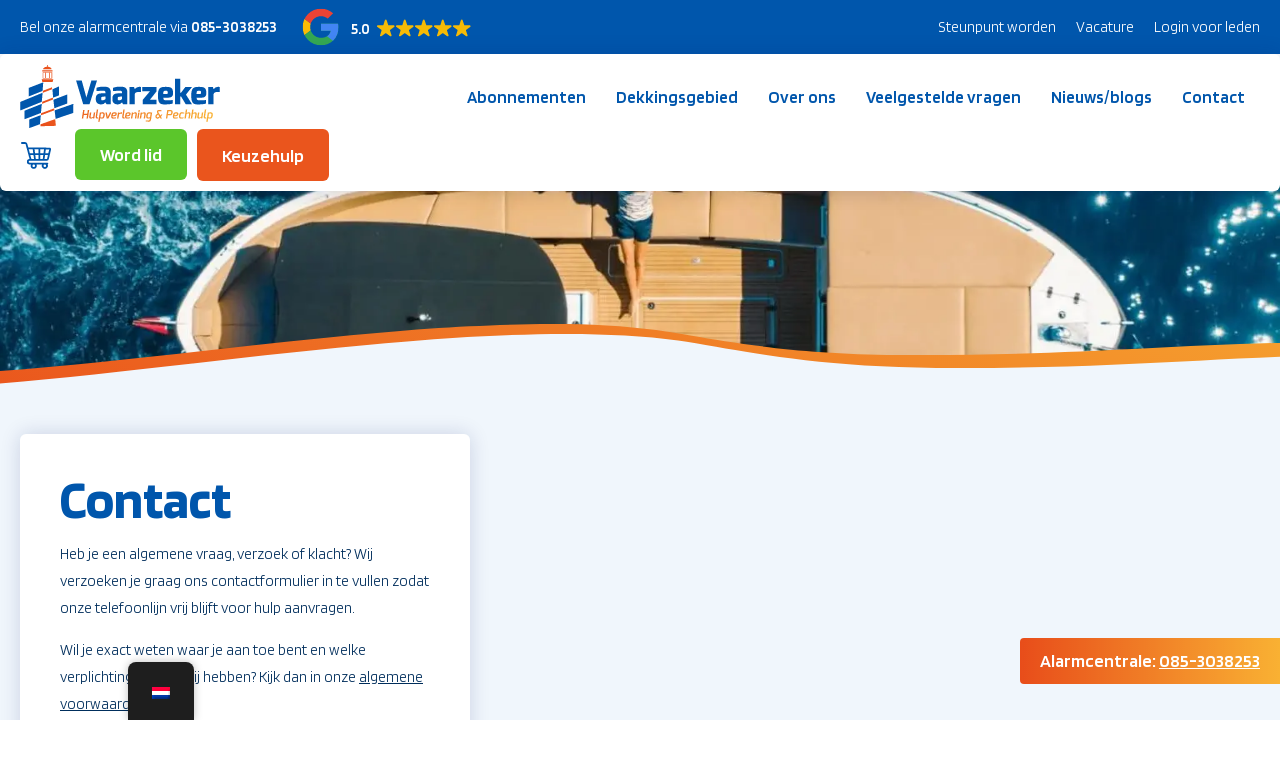

--- FILE ---
content_type: text/html; charset=UTF-8
request_url: https://www.vaarzeker.nl/contact/
body_size: 30087
content:
<!DOCTYPE html>
<!--[if IE 7]>
<html class="ie ie7" lang="nl-NL">
<![endif]-->
<!--[if IE 8]>
<html class="ie ie8" lang="nl-NL">
<![endif]-->
<!--[if !(IE 7) & !(IE 8)]><!-->
<html lang="nl-NL">
<!--<![endif]-->
<head><meta charset="UTF-8"><script>if(navigator.userAgent.match(/MSIE|Internet Explorer/i)||navigator.userAgent.match(/Trident\/7\..*?rv:11/i)){var href=document.location.href;if(!href.match(/[?&]nowprocket/)){if(href.indexOf("?")==-1){if(href.indexOf("#")==-1){document.location.href=href+"?nowprocket=1"}else{document.location.href=href.replace("#","?nowprocket=1#")}}else{if(href.indexOf("#")==-1){document.location.href=href+"&nowprocket=1"}else{document.location.href=href.replace("#","&nowprocket=1#")}}}}</script><script>class RocketLazyLoadScripts{constructor(){this.v="1.2.3",this.triggerEvents=["keydown","mousedown","mousemove","touchmove","touchstart","touchend","wheel"],this.userEventHandler=this._triggerListener.bind(this),this.touchStartHandler=this._onTouchStart.bind(this),this.touchMoveHandler=this._onTouchMove.bind(this),this.touchEndHandler=this._onTouchEnd.bind(this),this.clickHandler=this._onClick.bind(this),this.interceptedClicks=[],window.addEventListener("pageshow",t=>{this.persisted=t.persisted}),window.addEventListener("DOMContentLoaded",()=>{this._preconnect3rdParties()}),this.delayedScripts={normal:[],async:[],defer:[]},this.trash=[],this.allJQueries=[]}_addUserInteractionListener(t){if(document.hidden){t._triggerListener();return}this.triggerEvents.forEach(e=>window.addEventListener(e,t.userEventHandler,{passive:!0})),window.addEventListener("touchstart",t.touchStartHandler,{passive:!0}),window.addEventListener("mousedown",t.touchStartHandler),document.addEventListener("visibilitychange",t.userEventHandler)}_removeUserInteractionListener(){this.triggerEvents.forEach(t=>window.removeEventListener(t,this.userEventHandler,{passive:!0})),document.removeEventListener("visibilitychange",this.userEventHandler)}_onTouchStart(t){"HTML"!==t.target.tagName&&(window.addEventListener("touchend",this.touchEndHandler),window.addEventListener("mouseup",this.touchEndHandler),window.addEventListener("touchmove",this.touchMoveHandler,{passive:!0}),window.addEventListener("mousemove",this.touchMoveHandler),t.target.addEventListener("click",this.clickHandler),this._renameDOMAttribute(t.target,"onclick","rocket-onclick"),this._pendingClickStarted())}_onTouchMove(t){window.removeEventListener("touchend",this.touchEndHandler),window.removeEventListener("mouseup",this.touchEndHandler),window.removeEventListener("touchmove",this.touchMoveHandler,{passive:!0}),window.removeEventListener("mousemove",this.touchMoveHandler),t.target.removeEventListener("click",this.clickHandler),this._renameDOMAttribute(t.target,"rocket-onclick","onclick"),this._pendingClickFinished()}_onTouchEnd(t){window.removeEventListener("touchend",this.touchEndHandler),window.removeEventListener("mouseup",this.touchEndHandler),window.removeEventListener("touchmove",this.touchMoveHandler,{passive:!0}),window.removeEventListener("mousemove",this.touchMoveHandler)}_onClick(t){t.target.removeEventListener("click",this.clickHandler),this._renameDOMAttribute(t.target,"rocket-onclick","onclick"),this.interceptedClicks.push(t),t.preventDefault(),t.stopPropagation(),t.stopImmediatePropagation(),this._pendingClickFinished()}_replayClicks(){window.removeEventListener("touchstart",this.touchStartHandler,{passive:!0}),window.removeEventListener("mousedown",this.touchStartHandler),this.interceptedClicks.forEach(t=>{t.target.dispatchEvent(new MouseEvent("click",{view:t.view,bubbles:!0,cancelable:!0}))})}_waitForPendingClicks(){return new Promise(t=>{this._isClickPending?this._pendingClickFinished=t:t()})}_pendingClickStarted(){this._isClickPending=!0}_pendingClickFinished(){this._isClickPending=!1}_renameDOMAttribute(t,e,r){t.hasAttribute&&t.hasAttribute(e)&&(event.target.setAttribute(r,event.target.getAttribute(e)),event.target.removeAttribute(e))}_triggerListener(){this._removeUserInteractionListener(this),"loading"===document.readyState?document.addEventListener("DOMContentLoaded",this._loadEverythingNow.bind(this)):this._loadEverythingNow()}_preconnect3rdParties(){let t=[];document.querySelectorAll("script[type=rocketlazyloadscript]").forEach(e=>{if(e.hasAttribute("src")){let r=new URL(e.src).origin;r!==location.origin&&t.push({src:r,crossOrigin:e.crossOrigin||"module"===e.getAttribute("data-rocket-type")})}}),t=[...new Map(t.map(t=>[JSON.stringify(t),t])).values()],this._batchInjectResourceHints(t,"preconnect")}async _loadEverythingNow(){this.lastBreath=Date.now(),this._delayEventListeners(this),this._delayJQueryReady(this),this._handleDocumentWrite(),this._registerAllDelayedScripts(),this._preloadAllScripts(),await this._loadScriptsFromList(this.delayedScripts.normal),await this._loadScriptsFromList(this.delayedScripts.defer),await this._loadScriptsFromList(this.delayedScripts.async);try{await this._triggerDOMContentLoaded(),await this._triggerWindowLoad()}catch(t){console.error(t)}window.dispatchEvent(new Event("rocket-allScriptsLoaded")),this._waitForPendingClicks().then(()=>{this._replayClicks()}),this._emptyTrash()}_registerAllDelayedScripts(){document.querySelectorAll("script[type=rocketlazyloadscript]").forEach(t=>{t.hasAttribute("data-rocket-src")?t.hasAttribute("async")&&!1!==t.async?this.delayedScripts.async.push(t):t.hasAttribute("defer")&&!1!==t.defer||"module"===t.getAttribute("data-rocket-type")?this.delayedScripts.defer.push(t):this.delayedScripts.normal.push(t):this.delayedScripts.normal.push(t)})}async _transformScript(t){return new Promise((await this._littleBreath(),navigator.userAgent.indexOf("Firefox/")>0||""===navigator.vendor)?e=>{let r=document.createElement("script");[...t.attributes].forEach(t=>{let e=t.nodeName;"type"!==e&&("data-rocket-type"===e&&(e="type"),"data-rocket-src"===e&&(e="src"),r.setAttribute(e,t.nodeValue))}),t.text&&(r.text=t.text),r.hasAttribute("src")?(r.addEventListener("load",e),r.addEventListener("error",e)):(r.text=t.text,e());try{t.parentNode.replaceChild(r,t)}catch(i){e()}}:async e=>{function r(){t.setAttribute("data-rocket-status","failed"),e()}try{let i=t.getAttribute("data-rocket-type"),n=t.getAttribute("data-rocket-src");t.text,i?(t.type=i,t.removeAttribute("data-rocket-type")):t.removeAttribute("type"),t.addEventListener("load",function r(){t.setAttribute("data-rocket-status","executed"),e()}),t.addEventListener("error",r),n?(t.removeAttribute("data-rocket-src"),t.src=n):t.src="data:text/javascript;base64,"+window.btoa(unescape(encodeURIComponent(t.text)))}catch(s){r()}})}async _loadScriptsFromList(t){let e=t.shift();return e&&e.isConnected?(await this._transformScript(e),this._loadScriptsFromList(t)):Promise.resolve()}_preloadAllScripts(){this._batchInjectResourceHints([...this.delayedScripts.normal,...this.delayedScripts.defer,...this.delayedScripts.async],"preload")}_batchInjectResourceHints(t,e){var r=document.createDocumentFragment();t.forEach(t=>{let i=t.getAttribute&&t.getAttribute("data-rocket-src")||t.src;if(i){let n=document.createElement("link");n.href=i,n.rel=e,"preconnect"!==e&&(n.as="script"),t.getAttribute&&"module"===t.getAttribute("data-rocket-type")&&(n.crossOrigin=!0),t.crossOrigin&&(n.crossOrigin=t.crossOrigin),t.integrity&&(n.integrity=t.integrity),r.appendChild(n),this.trash.push(n)}}),document.head.appendChild(r)}_delayEventListeners(t){let e={};function r(t,r){!function t(r){!e[r]&&(e[r]={originalFunctions:{add:r.addEventListener,remove:r.removeEventListener},eventsToRewrite:[]},r.addEventListener=function(){arguments[0]=i(arguments[0]),e[r].originalFunctions.add.apply(r,arguments)},r.removeEventListener=function(){arguments[0]=i(arguments[0]),e[r].originalFunctions.remove.apply(r,arguments)});function i(t){return e[r].eventsToRewrite.indexOf(t)>=0?"rocket-"+t:t}}(t),e[t].eventsToRewrite.push(r)}function i(t,e){let r=t[e];Object.defineProperty(t,e,{get:()=>r||function(){},set(i){t["rocket"+e]=r=i}})}r(document,"DOMContentLoaded"),r(window,"DOMContentLoaded"),r(window,"load"),r(window,"pageshow"),r(document,"readystatechange"),i(document,"onreadystatechange"),i(window,"onload"),i(window,"onpageshow")}_delayJQueryReady(t){let e;function r(r){if(r&&r.fn&&!t.allJQueries.includes(r)){r.fn.ready=r.fn.init.prototype.ready=function(e){return t.domReadyFired?e.bind(document)(r):document.addEventListener("rocket-DOMContentLoaded",()=>e.bind(document)(r)),r([])};let i=r.fn.on;r.fn.on=r.fn.init.prototype.on=function(){if(this[0]===window){function t(t){return t.split(" ").map(t=>"load"===t||0===t.indexOf("load.")?"rocket-jquery-load":t).join(" ")}"string"==typeof arguments[0]||arguments[0]instanceof String?arguments[0]=t(arguments[0]):"object"==typeof arguments[0]&&Object.keys(arguments[0]).forEach(e=>{let r=arguments[0][e];delete arguments[0][e],arguments[0][t(e)]=r})}return i.apply(this,arguments),this},t.allJQueries.push(r)}e=r}r(window.jQuery),Object.defineProperty(window,"jQuery",{get:()=>e,set(t){r(t)}})}async _triggerDOMContentLoaded(){this.domReadyFired=!0,await this._littleBreath(),document.dispatchEvent(new Event("rocket-DOMContentLoaded")),await this._littleBreath(),window.dispatchEvent(new Event("rocket-DOMContentLoaded")),await this._littleBreath(),document.dispatchEvent(new Event("rocket-readystatechange")),await this._littleBreath(),document.rocketonreadystatechange&&document.rocketonreadystatechange()}async _triggerWindowLoad(){await this._littleBreath(),window.dispatchEvent(new Event("rocket-load")),await this._littleBreath(),window.rocketonload&&window.rocketonload(),await this._littleBreath(),this.allJQueries.forEach(t=>t(window).trigger("rocket-jquery-load")),await this._littleBreath();let t=new Event("rocket-pageshow");t.persisted=this.persisted,window.dispatchEvent(t),await this._littleBreath(),window.rocketonpageshow&&window.rocketonpageshow({persisted:this.persisted})}_handleDocumentWrite(){let t=new Map;document.write=document.writeln=function(e){let r=document.currentScript;r||console.error("WPRocket unable to document.write this: "+e);let i=document.createRange(),n=r.parentElement,s=t.get(r);void 0===s&&(s=r.nextSibling,t.set(r,s));let a=document.createDocumentFragment();i.setStart(a,0),a.appendChild(i.createContextualFragment(e)),n.insertBefore(a,s)}}async _littleBreath(){Date.now()-this.lastBreath>45&&(await this._requestAnimFrame(),this.lastBreath=Date.now())}async _requestAnimFrame(){return document.hidden?new Promise(t=>setTimeout(t)):new Promise(t=>requestAnimationFrame(t))}_emptyTrash(){this.trash.forEach(t=>t.remove())}static run(){let t=new RocketLazyLoadScripts;t._addUserInteractionListener(t)}}RocketLazyLoadScripts.run();</script>
	
    <meta name="viewport" content="width=device-width, initial-scale=1">
    <meta name="format-detection" content="telephone=no"/>
    <meta name="viewport" content="width=device-width, initial-scale=1.0, maximum-scale=1.0, user-scalable=0" />
	<title>Contact - Vaarzeker</title>
	<link rel="profile" href="http://gmpg.org/xfn/11">
	<link data-minify="1" href="https://www.vaarzeker.nl/wp-content/cache/min/1/wp-content/themes/vaarzeker/fontawesome/css/all.css?ver=1754574802" rel="stylesheet">
	<link rel="pingback" href="https://www.vaarzeker.nl/xmlrpc.php">
	<script type="rocketlazyloadscript" data-minify="1" data-rocket-src="https://www.vaarzeker.nl/wp-content/cache/min/1/ajax/libs/jquery/3.3.1/jquery.min.js?ver=1754574803"></script>
	<link rel="preconnect" href="https://fonts.gstatic.com">
	<link href="https://fonts.googleapis.com/css2?family=Blinker:wght@200;300;400;600;700;800&display=swap" rel="stylesheet">
	<meta name='robots' content='index, follow, max-image-preview:large, max-snippet:-1, max-video-preview:-1' />

	<!-- This site is optimized with the Yoast SEO plugin v26.8 - https://yoast.com/product/yoast-seo-wordpress/ -->
	<link rel="canonical" href="https://www.vaarzeker.nl/contact/" />
	<meta property="og:locale" content="nl_NL" />
	<meta property="og:type" content="article" />
	<meta property="og:title" content="Contact - Vaarzeker" />
	<meta property="og:url" content="https://www.vaarzeker.nl/contact/" />
	<meta property="og:site_name" content="Vaarzeker" />
	<meta property="article:modified_time" content="2025-07-11T06:52:42+00:00" />
	<meta property="og:image" content="https://www.vaarzeker.nl/wp-content/uploads/2021/05/contact-header.jpg" />
	<meta property="og:image:width" content="1700" />
	<meta property="og:image:height" content="646" />
	<meta property="og:image:type" content="image/jpeg" />
	<meta name="twitter:card" content="summary_large_image" />
	<meta name="twitter:label1" content="Geschatte leestijd" />
	<meta name="twitter:data1" content="1 minuut" />
	<script type="application/ld+json" class="yoast-schema-graph">{"@context":"https://schema.org","@graph":[{"@type":"WebPage","@id":"https://www.vaarzeker.nl/contact/","url":"https://www.vaarzeker.nl/contact/","name":"Contact - Vaarzeker","isPartOf":{"@id":"https://newforum.mod.audio/en/#website"},"primaryImageOfPage":{"@id":"https://www.vaarzeker.nl/contact/#primaryimage"},"image":{"@id":"https://www.vaarzeker.nl/contact/#primaryimage"},"thumbnailUrl":"https://www.vaarzeker.nl/wp-content/uploads/2021/05/contact-header.jpg","datePublished":"2021-03-26T13:26:43+00:00","dateModified":"2025-07-11T06:52:42+00:00","breadcrumb":{"@id":"https://www.vaarzeker.nl/contact/#breadcrumb"},"inLanguage":"nl-NL","potentialAction":[{"@type":"ReadAction","target":["https://www.vaarzeker.nl/contact/"]}]},{"@type":"ImageObject","inLanguage":"nl-NL","@id":"https://www.vaarzeker.nl/contact/#primaryimage","url":"https://www.vaarzeker.nl/wp-content/uploads/2021/05/contact-header.jpg","contentUrl":"https://www.vaarzeker.nl/wp-content/uploads/2021/05/contact-header.jpg","width":1700,"height":646},{"@type":"BreadcrumbList","@id":"https://www.vaarzeker.nl/contact/#breadcrumb","itemListElement":[{"@type":"ListItem","position":1,"name":"Home","item":"https://www.vaarzeker.nl/"},{"@type":"ListItem","position":2,"name":"Contact"}]},{"@type":"WebSite","@id":"https://newforum.mod.audio/en/#website","url":"https://newforum.mod.audio/en/","name":"Vaarzeker","description":"Hulpverlening &amp; pechhulp","publisher":{"@id":"https://newforum.mod.audio/en/#organization"},"potentialAction":[{"@type":"SearchAction","target":{"@type":"EntryPoint","urlTemplate":"https://newforum.mod.audio/en/?s={search_term_string}"},"query-input":{"@type":"PropertyValueSpecification","valueRequired":true,"valueName":"search_term_string"}}],"inLanguage":"nl-NL"},{"@type":"Organization","@id":"https://newforum.mod.audio/en/#organization","name":"Vaarzeker","url":"https://newforum.mod.audio/en/","logo":{"@type":"ImageObject","inLanguage":"nl-NL","@id":"https://newforum.mod.audio/en/#/schema/logo/image/","url":"https://www.vaarzeker.nl/wp-content/uploads/2021/05/vaarzeker_fb.jpg","contentUrl":"https://www.vaarzeker.nl/wp-content/uploads/2021/05/vaarzeker_fb.jpg","width":988,"height":600,"caption":"Vaarzeker"},"image":{"@id":"https://newforum.mod.audio/en/#/schema/logo/image/"}}]}</script>
	<!-- / Yoast SEO plugin. -->


<script type="rocketlazyloadscript" data-rocket-type='application/javascript'  id='pys-version-script'>console.log('PixelYourSite Free version 11.1.5.2');</script>
<link rel='dns-prefetch' href='//js-eu1.hs-scripts.com' />
<link rel='dns-prefetch' href='//fonts.googleapis.com' />
<link rel="alternate" type="application/rss+xml" title="Vaarzeker &raquo; feed" href="https://www.vaarzeker.nl/feed/" />
<link rel="alternate" title="oEmbed (JSON)" type="application/json+oembed" href="https://www.vaarzeker.nl/wp-json/oembed/1.0/embed?url=https%3A%2F%2Fwww.vaarzeker.nl%2Fcontact%2F" />
<link rel="alternate" title="oEmbed (XML)" type="text/xml+oembed" href="https://www.vaarzeker.nl/wp-json/oembed/1.0/embed?url=https%3A%2F%2Fwww.vaarzeker.nl%2Fcontact%2F&#038;format=xml" />
		<!-- This site uses the Google Analytics by MonsterInsights plugin v9.9.0 - Using Analytics tracking - https://www.monsterinsights.com/ -->
							<script type="rocketlazyloadscript" data-rocket-src="//www.googletagmanager.com/gtag/js?id=G-ZQJRXHK12N"  data-cfasync="false" data-wpfc-render="false" data-rocket-type="text/javascript" async></script>
			<script type="rocketlazyloadscript" data-cfasync="false" data-wpfc-render="false" data-rocket-type="text/javascript">
				var mi_version = '9.9.0';
				var mi_track_user = true;
				var mi_no_track_reason = '';
								var MonsterInsightsDefaultLocations = {"page_location":"https:\/\/www.vaarzeker.nl\/contact\/"};
								if ( typeof MonsterInsightsPrivacyGuardFilter === 'function' ) {
					var MonsterInsightsLocations = (typeof MonsterInsightsExcludeQuery === 'object') ? MonsterInsightsPrivacyGuardFilter( MonsterInsightsExcludeQuery ) : MonsterInsightsPrivacyGuardFilter( MonsterInsightsDefaultLocations );
				} else {
					var MonsterInsightsLocations = (typeof MonsterInsightsExcludeQuery === 'object') ? MonsterInsightsExcludeQuery : MonsterInsightsDefaultLocations;
				}

								var disableStrs = [
										'ga-disable-G-ZQJRXHK12N',
									];

				/* Function to detect opted out users */
				function __gtagTrackerIsOptedOut() {
					for (var index = 0; index < disableStrs.length; index++) {
						if (document.cookie.indexOf(disableStrs[index] + '=true') > -1) {
							return true;
						}
					}

					return false;
				}

				/* Disable tracking if the opt-out cookie exists. */
				if (__gtagTrackerIsOptedOut()) {
					for (var index = 0; index < disableStrs.length; index++) {
						window[disableStrs[index]] = true;
					}
				}

				/* Opt-out function */
				function __gtagTrackerOptout() {
					for (var index = 0; index < disableStrs.length; index++) {
						document.cookie = disableStrs[index] + '=true; expires=Thu, 31 Dec 2099 23:59:59 UTC; path=/';
						window[disableStrs[index]] = true;
					}
				}

				if ('undefined' === typeof gaOptout) {
					function gaOptout() {
						__gtagTrackerOptout();
					}
				}
								window.dataLayer = window.dataLayer || [];

				window.MonsterInsightsDualTracker = {
					helpers: {},
					trackers: {},
				};
				if (mi_track_user) {
					function __gtagDataLayer() {
						dataLayer.push(arguments);
					}

					function __gtagTracker(type, name, parameters) {
						if (!parameters) {
							parameters = {};
						}

						if (parameters.send_to) {
							__gtagDataLayer.apply(null, arguments);
							return;
						}

						if (type === 'event') {
														parameters.send_to = monsterinsights_frontend.v4_id;
							var hookName = name;
							if (typeof parameters['event_category'] !== 'undefined') {
								hookName = parameters['event_category'] + ':' + name;
							}

							if (typeof MonsterInsightsDualTracker.trackers[hookName] !== 'undefined') {
								MonsterInsightsDualTracker.trackers[hookName](parameters);
							} else {
								__gtagDataLayer('event', name, parameters);
							}
							
						} else {
							__gtagDataLayer.apply(null, arguments);
						}
					}

					__gtagTracker('js', new Date());
					__gtagTracker('set', {
						'developer_id.dZGIzZG': true,
											});
					if ( MonsterInsightsLocations.page_location ) {
						__gtagTracker('set', MonsterInsightsLocations);
					}
										__gtagTracker('config', 'G-ZQJRXHK12N', {"forceSSL":"true","link_attribution":"true"} );
										window.gtag = __gtagTracker;										(function () {
						/* https://developers.google.com/analytics/devguides/collection/analyticsjs/ */
						/* ga and __gaTracker compatibility shim. */
						var noopfn = function () {
							return null;
						};
						var newtracker = function () {
							return new Tracker();
						};
						var Tracker = function () {
							return null;
						};
						var p = Tracker.prototype;
						p.get = noopfn;
						p.set = noopfn;
						p.send = function () {
							var args = Array.prototype.slice.call(arguments);
							args.unshift('send');
							__gaTracker.apply(null, args);
						};
						var __gaTracker = function () {
							var len = arguments.length;
							if (len === 0) {
								return;
							}
							var f = arguments[len - 1];
							if (typeof f !== 'object' || f === null || typeof f.hitCallback !== 'function') {
								if ('send' === arguments[0]) {
									var hitConverted, hitObject = false, action;
									if ('event' === arguments[1]) {
										if ('undefined' !== typeof arguments[3]) {
											hitObject = {
												'eventAction': arguments[3],
												'eventCategory': arguments[2],
												'eventLabel': arguments[4],
												'value': arguments[5] ? arguments[5] : 1,
											}
										}
									}
									if ('pageview' === arguments[1]) {
										if ('undefined' !== typeof arguments[2]) {
											hitObject = {
												'eventAction': 'page_view',
												'page_path': arguments[2],
											}
										}
									}
									if (typeof arguments[2] === 'object') {
										hitObject = arguments[2];
									}
									if (typeof arguments[5] === 'object') {
										Object.assign(hitObject, arguments[5]);
									}
									if ('undefined' !== typeof arguments[1].hitType) {
										hitObject = arguments[1];
										if ('pageview' === hitObject.hitType) {
											hitObject.eventAction = 'page_view';
										}
									}
									if (hitObject) {
										action = 'timing' === arguments[1].hitType ? 'timing_complete' : hitObject.eventAction;
										hitConverted = mapArgs(hitObject);
										__gtagTracker('event', action, hitConverted);
									}
								}
								return;
							}

							function mapArgs(args) {
								var arg, hit = {};
								var gaMap = {
									'eventCategory': 'event_category',
									'eventAction': 'event_action',
									'eventLabel': 'event_label',
									'eventValue': 'event_value',
									'nonInteraction': 'non_interaction',
									'timingCategory': 'event_category',
									'timingVar': 'name',
									'timingValue': 'value',
									'timingLabel': 'event_label',
									'page': 'page_path',
									'location': 'page_location',
									'title': 'page_title',
									'referrer' : 'page_referrer',
								};
								for (arg in args) {
																		if (!(!args.hasOwnProperty(arg) || !gaMap.hasOwnProperty(arg))) {
										hit[gaMap[arg]] = args[arg];
									} else {
										hit[arg] = args[arg];
									}
								}
								return hit;
							}

							try {
								f.hitCallback();
							} catch (ex) {
							}
						};
						__gaTracker.create = newtracker;
						__gaTracker.getByName = newtracker;
						__gaTracker.getAll = function () {
							return [];
						};
						__gaTracker.remove = noopfn;
						__gaTracker.loaded = true;
						window['__gaTracker'] = __gaTracker;
					})();
									} else {
										console.log("");
					(function () {
						function __gtagTracker() {
							return null;
						}

						window['__gtagTracker'] = __gtagTracker;
						window['gtag'] = __gtagTracker;
					})();
									}
			</script>
			
							<!-- / Google Analytics by MonsterInsights -->
		<style id='wp-img-auto-sizes-contain-inline-css' type='text/css'>
img:is([sizes=auto i],[sizes^="auto," i]){contain-intrinsic-size:3000px 1500px}
/*# sourceURL=wp-img-auto-sizes-contain-inline-css */
</style>
<link data-minify="1" rel='stylesheet' id='wc-blocks-integration-css' href='https://www.vaarzeker.nl/wp-content/cache/min/1/wp-content/plugins/woocommerce-subscriptions/vendor/woocommerce/subscriptions-core/build/index.css?ver=1754574802' type='text/css' media='all' />
<link data-minify="1" rel='stylesheet' id='wt-sc-blocks-gift-coupon-editor-css' href='https://www.vaarzeker.nl/wp-content/cache/min/1/wp-content/plugins/wt-smart-coupon-pro/blocks/build/gift-coupon/index.css?ver=1754574802' type='text/css' media='all' />
<link data-minify="1" rel='stylesheet' id='-css' href='https://www.vaarzeker.nl/wp-content/cache/min/1/wp-content/plugins/wt-smart-coupon-pro/public/modules/product_page_display/assets/style.css?ver=1757342622' type='text/css' media='all' />
<link rel='stylesheet' id='wp-block-library-css' href='https://www.vaarzeker.nl/wp-includes/css/dist/block-library/style.min.css?ver=41bad044368498af6a5f33b5b10e1cd1' type='text/css' media='all' />
<style id='global-styles-inline-css' type='text/css'>
:root{--wp--preset--aspect-ratio--square: 1;--wp--preset--aspect-ratio--4-3: 4/3;--wp--preset--aspect-ratio--3-4: 3/4;--wp--preset--aspect-ratio--3-2: 3/2;--wp--preset--aspect-ratio--2-3: 2/3;--wp--preset--aspect-ratio--16-9: 16/9;--wp--preset--aspect-ratio--9-16: 9/16;--wp--preset--color--black: #000000;--wp--preset--color--cyan-bluish-gray: #abb8c3;--wp--preset--color--white: #ffffff;--wp--preset--color--pale-pink: #f78da7;--wp--preset--color--vivid-red: #cf2e2e;--wp--preset--color--luminous-vivid-orange: #ff6900;--wp--preset--color--luminous-vivid-amber: #fcb900;--wp--preset--color--light-green-cyan: #7bdcb5;--wp--preset--color--vivid-green-cyan: #00d084;--wp--preset--color--pale-cyan-blue: #8ed1fc;--wp--preset--color--vivid-cyan-blue: #0693e3;--wp--preset--color--vivid-purple: #9b51e0;--wp--preset--gradient--vivid-cyan-blue-to-vivid-purple: linear-gradient(135deg,rgb(6,147,227) 0%,rgb(155,81,224) 100%);--wp--preset--gradient--light-green-cyan-to-vivid-green-cyan: linear-gradient(135deg,rgb(122,220,180) 0%,rgb(0,208,130) 100%);--wp--preset--gradient--luminous-vivid-amber-to-luminous-vivid-orange: linear-gradient(135deg,rgb(252,185,0) 0%,rgb(255,105,0) 100%);--wp--preset--gradient--luminous-vivid-orange-to-vivid-red: linear-gradient(135deg,rgb(255,105,0) 0%,rgb(207,46,46) 100%);--wp--preset--gradient--very-light-gray-to-cyan-bluish-gray: linear-gradient(135deg,rgb(238,238,238) 0%,rgb(169,184,195) 100%);--wp--preset--gradient--cool-to-warm-spectrum: linear-gradient(135deg,rgb(74,234,220) 0%,rgb(151,120,209) 20%,rgb(207,42,186) 40%,rgb(238,44,130) 60%,rgb(251,105,98) 80%,rgb(254,248,76) 100%);--wp--preset--gradient--blush-light-purple: linear-gradient(135deg,rgb(255,206,236) 0%,rgb(152,150,240) 100%);--wp--preset--gradient--blush-bordeaux: linear-gradient(135deg,rgb(254,205,165) 0%,rgb(254,45,45) 50%,rgb(107,0,62) 100%);--wp--preset--gradient--luminous-dusk: linear-gradient(135deg,rgb(255,203,112) 0%,rgb(199,81,192) 50%,rgb(65,88,208) 100%);--wp--preset--gradient--pale-ocean: linear-gradient(135deg,rgb(255,245,203) 0%,rgb(182,227,212) 50%,rgb(51,167,181) 100%);--wp--preset--gradient--electric-grass: linear-gradient(135deg,rgb(202,248,128) 0%,rgb(113,206,126) 100%);--wp--preset--gradient--midnight: linear-gradient(135deg,rgb(2,3,129) 0%,rgb(40,116,252) 100%);--wp--preset--font-size--small: 13px;--wp--preset--font-size--medium: 20px;--wp--preset--font-size--large: 36px;--wp--preset--font-size--x-large: 42px;--wp--preset--spacing--20: 0.44rem;--wp--preset--spacing--30: 0.67rem;--wp--preset--spacing--40: 1rem;--wp--preset--spacing--50: 1.5rem;--wp--preset--spacing--60: 2.25rem;--wp--preset--spacing--70: 3.38rem;--wp--preset--spacing--80: 5.06rem;--wp--preset--shadow--natural: 6px 6px 9px rgba(0, 0, 0, 0.2);--wp--preset--shadow--deep: 12px 12px 50px rgba(0, 0, 0, 0.4);--wp--preset--shadow--sharp: 6px 6px 0px rgba(0, 0, 0, 0.2);--wp--preset--shadow--outlined: 6px 6px 0px -3px rgb(255, 255, 255), 6px 6px rgb(0, 0, 0);--wp--preset--shadow--crisp: 6px 6px 0px rgb(0, 0, 0);}:where(.is-layout-flex){gap: 0.5em;}:where(.is-layout-grid){gap: 0.5em;}body .is-layout-flex{display: flex;}.is-layout-flex{flex-wrap: wrap;align-items: center;}.is-layout-flex > :is(*, div){margin: 0;}body .is-layout-grid{display: grid;}.is-layout-grid > :is(*, div){margin: 0;}:where(.wp-block-columns.is-layout-flex){gap: 2em;}:where(.wp-block-columns.is-layout-grid){gap: 2em;}:where(.wp-block-post-template.is-layout-flex){gap: 1.25em;}:where(.wp-block-post-template.is-layout-grid){gap: 1.25em;}.has-black-color{color: var(--wp--preset--color--black) !important;}.has-cyan-bluish-gray-color{color: var(--wp--preset--color--cyan-bluish-gray) !important;}.has-white-color{color: var(--wp--preset--color--white) !important;}.has-pale-pink-color{color: var(--wp--preset--color--pale-pink) !important;}.has-vivid-red-color{color: var(--wp--preset--color--vivid-red) !important;}.has-luminous-vivid-orange-color{color: var(--wp--preset--color--luminous-vivid-orange) !important;}.has-luminous-vivid-amber-color{color: var(--wp--preset--color--luminous-vivid-amber) !important;}.has-light-green-cyan-color{color: var(--wp--preset--color--light-green-cyan) !important;}.has-vivid-green-cyan-color{color: var(--wp--preset--color--vivid-green-cyan) !important;}.has-pale-cyan-blue-color{color: var(--wp--preset--color--pale-cyan-blue) !important;}.has-vivid-cyan-blue-color{color: var(--wp--preset--color--vivid-cyan-blue) !important;}.has-vivid-purple-color{color: var(--wp--preset--color--vivid-purple) !important;}.has-black-background-color{background-color: var(--wp--preset--color--black) !important;}.has-cyan-bluish-gray-background-color{background-color: var(--wp--preset--color--cyan-bluish-gray) !important;}.has-white-background-color{background-color: var(--wp--preset--color--white) !important;}.has-pale-pink-background-color{background-color: var(--wp--preset--color--pale-pink) !important;}.has-vivid-red-background-color{background-color: var(--wp--preset--color--vivid-red) !important;}.has-luminous-vivid-orange-background-color{background-color: var(--wp--preset--color--luminous-vivid-orange) !important;}.has-luminous-vivid-amber-background-color{background-color: var(--wp--preset--color--luminous-vivid-amber) !important;}.has-light-green-cyan-background-color{background-color: var(--wp--preset--color--light-green-cyan) !important;}.has-vivid-green-cyan-background-color{background-color: var(--wp--preset--color--vivid-green-cyan) !important;}.has-pale-cyan-blue-background-color{background-color: var(--wp--preset--color--pale-cyan-blue) !important;}.has-vivid-cyan-blue-background-color{background-color: var(--wp--preset--color--vivid-cyan-blue) !important;}.has-vivid-purple-background-color{background-color: var(--wp--preset--color--vivid-purple) !important;}.has-black-border-color{border-color: var(--wp--preset--color--black) !important;}.has-cyan-bluish-gray-border-color{border-color: var(--wp--preset--color--cyan-bluish-gray) !important;}.has-white-border-color{border-color: var(--wp--preset--color--white) !important;}.has-pale-pink-border-color{border-color: var(--wp--preset--color--pale-pink) !important;}.has-vivid-red-border-color{border-color: var(--wp--preset--color--vivid-red) !important;}.has-luminous-vivid-orange-border-color{border-color: var(--wp--preset--color--luminous-vivid-orange) !important;}.has-luminous-vivid-amber-border-color{border-color: var(--wp--preset--color--luminous-vivid-amber) !important;}.has-light-green-cyan-border-color{border-color: var(--wp--preset--color--light-green-cyan) !important;}.has-vivid-green-cyan-border-color{border-color: var(--wp--preset--color--vivid-green-cyan) !important;}.has-pale-cyan-blue-border-color{border-color: var(--wp--preset--color--pale-cyan-blue) !important;}.has-vivid-cyan-blue-border-color{border-color: var(--wp--preset--color--vivid-cyan-blue) !important;}.has-vivid-purple-border-color{border-color: var(--wp--preset--color--vivid-purple) !important;}.has-vivid-cyan-blue-to-vivid-purple-gradient-background{background: var(--wp--preset--gradient--vivid-cyan-blue-to-vivid-purple) !important;}.has-light-green-cyan-to-vivid-green-cyan-gradient-background{background: var(--wp--preset--gradient--light-green-cyan-to-vivid-green-cyan) !important;}.has-luminous-vivid-amber-to-luminous-vivid-orange-gradient-background{background: var(--wp--preset--gradient--luminous-vivid-amber-to-luminous-vivid-orange) !important;}.has-luminous-vivid-orange-to-vivid-red-gradient-background{background: var(--wp--preset--gradient--luminous-vivid-orange-to-vivid-red) !important;}.has-very-light-gray-to-cyan-bluish-gray-gradient-background{background: var(--wp--preset--gradient--very-light-gray-to-cyan-bluish-gray) !important;}.has-cool-to-warm-spectrum-gradient-background{background: var(--wp--preset--gradient--cool-to-warm-spectrum) !important;}.has-blush-light-purple-gradient-background{background: var(--wp--preset--gradient--blush-light-purple) !important;}.has-blush-bordeaux-gradient-background{background: var(--wp--preset--gradient--blush-bordeaux) !important;}.has-luminous-dusk-gradient-background{background: var(--wp--preset--gradient--luminous-dusk) !important;}.has-pale-ocean-gradient-background{background: var(--wp--preset--gradient--pale-ocean) !important;}.has-electric-grass-gradient-background{background: var(--wp--preset--gradient--electric-grass) !important;}.has-midnight-gradient-background{background: var(--wp--preset--gradient--midnight) !important;}.has-small-font-size{font-size: var(--wp--preset--font-size--small) !important;}.has-medium-font-size{font-size: var(--wp--preset--font-size--medium) !important;}.has-large-font-size{font-size: var(--wp--preset--font-size--large) !important;}.has-x-large-font-size{font-size: var(--wp--preset--font-size--x-large) !important;}
/*# sourceURL=global-styles-inline-css */
</style>

<style id='classic-theme-styles-inline-css' type='text/css'>
/*! This file is auto-generated */
.wp-block-button__link{color:#fff;background-color:#32373c;border-radius:9999px;box-shadow:none;text-decoration:none;padding:calc(.667em + 2px) calc(1.333em + 2px);font-size:1.125em}.wp-block-file__button{background:#32373c;color:#fff;text-decoration:none}
/*# sourceURL=/wp-includes/css/classic-themes.min.css */
</style>
<link rel='stylesheet' id='gn-frontend-gnfollow-style-css' href='https://www.vaarzeker.nl/wp-content/plugins/gn-publisher/assets/css/gn-frontend-gnfollow.min.css?ver=1.5.26' type='text/css' media='all' />
<link rel='stylesheet' id='responsive-lightbox-swipebox-css' href='https://www.vaarzeker.nl/wp-content/cache/background-css/www.vaarzeker.nl/wp-content/plugins/responsive-lightbox/assets/swipebox/swipebox.min.css?ver=1.5.2&wpr_t=1769240673' type='text/css' media='all' />
<link data-minify="1" rel='stylesheet' id='follow-up-emails-css' href='https://www.vaarzeker.nl/wp-content/cache/min/1/wp-content/plugins/woocommerce-follow-up-emails/templates/followups.css?ver=1754574833' type='text/css' media='all' />
<link data-minify="1" rel='stylesheet' id='woocommerce-layout-css' href='https://www.vaarzeker.nl/wp-content/cache/min/1/wp-content/plugins/woocommerce/assets/css/woocommerce-layout.css?ver=1754574802' type='text/css' media='all' />
<link data-minify="1" rel='stylesheet' id='woocommerce-smallscreen-css' href='https://www.vaarzeker.nl/wp-content/cache/min/1/wp-content/plugins/woocommerce/assets/css/woocommerce-smallscreen.css?ver=1754574833' type='text/css' media='only screen and (max-width: 768px)' />
<link data-minify="1" rel='stylesheet' id='woocommerce-general-css' href='https://www.vaarzeker.nl/wp-content/cache/background-css/www.vaarzeker.nl/wp-content/cache/min/1/wp-content/plugins/woocommerce/assets/css/woocommerce.css?ver=1754574802&wpr_t=1769240673' type='text/css' media='all' />
<style id='woocommerce-inline-inline-css' type='text/css'>
.woocommerce form .form-row .required { visibility: visible; }
/*# sourceURL=woocommerce-inline-inline-css */
</style>
<link data-minify="1" rel='stylesheet' id='wt-smart-coupon-for-woo_bogo-css' href='https://www.vaarzeker.nl/wp-content/cache/min/1/wp-content/plugins/wt-smart-coupon-pro/public/modules/bogo/assets/style.css?ver=1754574802' type='text/css' media='all' />
<link data-minify="1" rel='stylesheet' id='wt-smart-coupon-for-woo-css' href='https://www.vaarzeker.nl/wp-content/cache/min/1/wp-content/plugins/wt-smart-coupon-pro/public/css/wt-smart-coupon-public.css?ver=1754574802' type='text/css' media='all' />
<link data-minify="1" rel='stylesheet' id='dashicons-css' href='https://www.vaarzeker.nl/wp-content/cache/min/1/wp-includes/css/dashicons.min.css?ver=1754574802' type='text/css' media='all' />
<link data-minify="1" rel='stylesheet' id='trp-floater-language-switcher-style-css' href='https://www.vaarzeker.nl/wp-content/cache/min/1/wp-content/plugins/translatepress-multilingual/assets/css/trp-floater-language-switcher.css?ver=1754574802' type='text/css' media='all' />
<link data-minify="1" rel='stylesheet' id='trp-language-switcher-style-css' href='https://www.vaarzeker.nl/wp-content/cache/background-css/www.vaarzeker.nl/wp-content/cache/min/1/wp-content/plugins/translatepress-multilingual/assets/css/trp-language-switcher.css?ver=1754574802&wpr_t=1769240673' type='text/css' media='all' />
<link rel='stylesheet' id='qstylezthema-fonts-css' href='https://fonts.googleapis.com/css?family=Source+Sans+Pro%3A300%2C400%2C700%2C300italic%2C400italic%2C700italic%7CBitter%3A400%2C700&#038;subset=latin%2Clatin-ext' type='text/css' media='all' />
<link data-minify="1" rel='stylesheet' id='genericons-css' href='https://www.vaarzeker.nl/wp-content/cache/min/1/wp-content/themes/vaarzeker/genericons/genericons.css?ver=1754574833' type='text/css' media='all' />
<link data-minify="1" rel='stylesheet' id='qstylezthema-style-css' href='https://www.vaarzeker.nl/wp-content/cache/background-css/www.vaarzeker.nl/wp-content/cache/min/1/wp-content/themes/vaarzeker/style.css?ver=1754574802&wpr_t=1769240673' type='text/css' media='all' />
<link rel='stylesheet' id='mollie-applepaydirect-css' href='https://www.vaarzeker.nl/wp-content/plugins/mollie-payments-for-woocommerce/public/css/mollie-applepaydirect.min.css?ver=1768833464' type='text/css' media='screen' />
<link data-minify="1" rel='stylesheet' id='gfaa-conversational-css' href='https://www.vaarzeker.nl/wp-content/cache/min/1/wp-content/plugins/auto-advance-for-gravity-forms/css/conversational.css?ver=1754574802' type='text/css' media='all' />
<link data-minify="1" rel='stylesheet' id='gfaa-main-css' href='https://www.vaarzeker.nl/wp-content/cache/min/1/wp-content/plugins/auto-advance-for-gravity-forms/css/aafg_styles.css?ver=1754574802' type='text/css' media='all' />
<script type="text/javascript" id="jquery-core-js-extra">
/* <![CDATA[ */
var pysFacebookRest = {"restApiUrl":"https://www.vaarzeker.nl/wp-json/pys-facebook/v1/event","debug":""};
//# sourceURL=jquery-core-js-extra
/* ]]> */
</script>
<script type="rocketlazyloadscript" data-rocket-type="text/javascript" data-rocket-src="https://www.vaarzeker.nl/wp-includes/js/jquery/jquery.min.js?ver=3.7.1" id="jquery-core-js"></script>
<script type="rocketlazyloadscript" data-rocket-type="text/javascript" data-rocket-src="https://www.vaarzeker.nl/wp-includes/js/jquery/jquery-migrate.min.js?ver=3.4.1" id="jquery-migrate-js"></script>
<script type="rocketlazyloadscript" data-minify="1" data-rocket-type="text/javascript" data-rocket-src="https://www.vaarzeker.nl/wp-content/cache/min/1/wp-content/plugins/wt-smart-coupon-pro/public/modules/product_page_display/assets/script.js?ver=1757342622" id="-js"></script>
<script type="rocketlazyloadscript" data-rocket-type="text/javascript" data-rocket-src="https://www.vaarzeker.nl/wp-content/plugins/google-analytics-for-wordpress/assets/js/frontend-gtag.min.js?ver=9.9.0" id="monsterinsights-frontend-script-js" async="async" data-wp-strategy="async"></script>
<script data-cfasync="false" data-wpfc-render="false" type="text/javascript" id='monsterinsights-frontend-script-js-extra'>/* <![CDATA[ */
var monsterinsights_frontend = {"js_events_tracking":"true","download_extensions":"doc,pdf,ppt,zip,xls,docx,pptx,xlsx","inbound_paths":"[{\"path\":\"\\\/go\\\/\",\"label\":\"affiliate\"},{\"path\":\"\\\/recommend\\\/\",\"label\":\"affiliate\"}]","home_url":"https:\/\/www.vaarzeker.nl","hash_tracking":"false","v4_id":"G-ZQJRXHK12N"};/* ]]> */
</script>
<script type="rocketlazyloadscript" data-rocket-type="text/javascript" data-rocket-src="https://www.vaarzeker.nl/wp-content/plugins/responsive-lightbox/assets/dompurify/purify.min.js?ver=3.3.1" id="dompurify-js"></script>
<script type="rocketlazyloadscript" data-rocket-type="text/javascript" id="responsive-lightbox-sanitizer-js-before">
/* <![CDATA[ */
window.RLG = window.RLG || {}; window.RLG.sanitizeAllowedHosts = ["youtube.com","www.youtube.com","youtu.be","vimeo.com","player.vimeo.com"];
//# sourceURL=responsive-lightbox-sanitizer-js-before
/* ]]> */
</script>
<script type="rocketlazyloadscript" data-minify="1" data-rocket-type="text/javascript" data-rocket-src="https://www.vaarzeker.nl/wp-content/cache/min/1/wp-content/plugins/responsive-lightbox/js/sanitizer.js?ver=1767063615" id="responsive-lightbox-sanitizer-js"></script>
<script type="rocketlazyloadscript" data-rocket-type="text/javascript" data-rocket-src="https://www.vaarzeker.nl/wp-content/plugins/responsive-lightbox/assets/swipebox/jquery.swipebox.min.js?ver=1.5.2" id="responsive-lightbox-swipebox-js"></script>
<script type="rocketlazyloadscript" data-rocket-type="text/javascript" data-rocket-src="https://www.vaarzeker.nl/wp-includes/js/underscore.min.js?ver=1.13.7" id="underscore-js"></script>
<script type="rocketlazyloadscript" data-rocket-type="text/javascript" data-rocket-src="https://www.vaarzeker.nl/wp-content/plugins/responsive-lightbox/assets/infinitescroll/infinite-scroll.pkgd.min.js?ver=4.0.1" id="responsive-lightbox-infinite-scroll-js"></script>
<script type="rocketlazyloadscript" data-rocket-type="text/javascript" id="responsive-lightbox-js-before">
/* <![CDATA[ */
var rlArgs = {"script":"swipebox","selector":"lightbox","customEvents":"","activeGalleries":true,"animation":true,"hideCloseButtonOnMobile":false,"removeBarsOnMobile":false,"hideBars":true,"hideBarsDelay":5000,"videoMaxWidth":1080,"useSVG":true,"loopAtEnd":false,"woocommerce_gallery":false,"ajaxurl":"https:\/\/www.vaarzeker.nl\/wp-admin\/admin-ajax.php","nonce":"5f0adc1b8f","preview":false,"postId":81,"scriptExtension":false};

//# sourceURL=responsive-lightbox-js-before
/* ]]> */
</script>
<script type="rocketlazyloadscript" data-minify="1" data-rocket-type="text/javascript" data-rocket-src="https://www.vaarzeker.nl/wp-content/cache/min/1/wp-content/plugins/responsive-lightbox/js/front.js?ver=1754574833" id="responsive-lightbox-js"></script>
<script type="text/javascript" id="fue-account-subscriptions-js-extra">
/* <![CDATA[ */
var FUE = {"ajaxurl":"https://www.vaarzeker.nl/wp-admin/admin-ajax.php","ajax_loader":"https://www.vaarzeker.nl/wp-content/plugins/woocommerce-follow-up-emails/templates/images/ajax-loader.gif"};
//# sourceURL=fue-account-subscriptions-js-extra
/* ]]> */
</script>
<script type="rocketlazyloadscript" data-rocket-type="text/javascript" data-rocket-src="https://www.vaarzeker.nl/wp-content/plugins/woocommerce-follow-up-emails/templates/js/fue-account-subscriptions.js?ver=4.9.14" id="fue-account-subscriptions-js"></script>
<script type="rocketlazyloadscript" data-rocket-type="text/javascript" data-rocket-src="https://www.vaarzeker.nl/wp-content/plugins/woocommerce/assets/js/jquery-blockui/jquery.blockUI.min.js?ver=2.7.0-wc.10.4.3" id="wc-jquery-blockui-js" defer="defer" data-wp-strategy="defer"></script>
<script type="text/javascript" id="wc-add-to-cart-js-extra">
/* <![CDATA[ */
var wc_add_to_cart_params = {"ajax_url":"/wp-admin/admin-ajax.php","wc_ajax_url":"/?wc-ajax=%%endpoint%%","i18n_view_cart":"Bekijk winkelwagen","cart_url":"https://www.vaarzeker.nl/winkelwagen/","is_cart":"","cart_redirect_after_add":"yes"};
//# sourceURL=wc-add-to-cart-js-extra
/* ]]> */
</script>
<script type="rocketlazyloadscript" data-rocket-type="text/javascript" data-rocket-src="https://www.vaarzeker.nl/wp-content/plugins/woocommerce/assets/js/frontend/add-to-cart.min.js?ver=10.4.3" id="wc-add-to-cart-js" defer="defer" data-wp-strategy="defer"></script>
<script type="rocketlazyloadscript" data-rocket-type="text/javascript" data-rocket-src="https://www.vaarzeker.nl/wp-content/plugins/woocommerce/assets/js/js-cookie/js.cookie.min.js?ver=2.1.4-wc.10.4.3" id="wc-js-cookie-js" defer="defer" data-wp-strategy="defer"></script>
<script type="text/javascript" id="woocommerce-js-extra">
/* <![CDATA[ */
var woocommerce_params = {"ajax_url":"/wp-admin/admin-ajax.php","wc_ajax_url":"/?wc-ajax=%%endpoint%%","i18n_password_show":"Wachtwoord weergeven","i18n_password_hide":"Wachtwoord verbergen"};
//# sourceURL=woocommerce-js-extra
/* ]]> */
</script>
<script type="rocketlazyloadscript" data-rocket-type="text/javascript" data-rocket-src="https://www.vaarzeker.nl/wp-content/plugins/woocommerce/assets/js/frontend/woocommerce.min.js?ver=10.4.3" id="woocommerce-js" defer="defer" data-wp-strategy="defer"></script>
<script type="rocketlazyloadscript" data-minify="1" data-rocket-type="text/javascript" data-rocket-src="https://www.vaarzeker.nl/wp-content/cache/min/1/wp-content/plugins/wt-smart-coupon-pro/common/modules/coupon_style/assets/script.js?ver=1754574803" id="wt-smart-coupon-for-woo_coupon_style-js"></script>
<script type="rocketlazyloadscript" data-minify="1" data-rocket-type="text/javascript" data-rocket-src="https://www.vaarzeker.nl/wp-content/cache/min/1/wp-content/plugins/wt-smart-coupon-pro/public/modules/bogo/assets/script.js?ver=1754574803" id="wt-smart-coupon-for-woo_bogo-js"></script>
<script type="text/javascript" id="wt-smart-coupon-for-woo-js-extra">
/* <![CDATA[ */
var WTSmartCouponOBJ = {"ajaxurl":"https://www.vaarzeker.nl/wp-admin/admin-ajax.php","wc_ajax_url":"https://www.vaarzeker.nl/?wc-ajax=","nonces":{"public":"b4e5cadfc0","apply_coupon":"d24ffe4d8e"},"labels":{"please_wait":"Ogenblik geduld...","choose_variation":"Kies een variant","error":"Vleur !!!","copied":"Gekopieerd!","see_all_templates":"See All Templates","show_less":"Show less"},"shipping_method":[],"payment_method":"","is_cart":"","checkout_url":"https://www.vaarzeker.nl/afrekenen/","applied_bogo_coupons":[],"bogo_popup_ajax_required":""};
//# sourceURL=wt-smart-coupon-for-woo-js-extra
/* ]]> */
</script>
<script type="rocketlazyloadscript" data-minify="1" data-rocket-type="text/javascript" data-rocket-src="https://www.vaarzeker.nl/wp-content/cache/min/1/wp-content/plugins/wt-smart-coupon-pro/public/js/wt-smart-coupon-public.js?ver=1754574803" id="wt-smart-coupon-for-woo-js"></script>
<script type="rocketlazyloadscript" data-minify="1" data-rocket-type="text/javascript" data-rocket-src="https://www.vaarzeker.nl/wp-content/cache/min/1/wp-content/plugins/translatepress-multilingual/assets/js/trp-frontend-compatibility.js?ver=1754574803" id="trp-frontend-compatibility-js"></script>
<script type="rocketlazyloadscript" data-rocket-type="text/javascript" data-rocket-src="https://www.vaarzeker.nl/wp-content/plugins/pixelyoursite/dist/scripts/jquery.bind-first-0.2.3.min.js?ver=0.2.3" id="jquery-bind-first-js"></script>
<script type="rocketlazyloadscript" data-rocket-type="text/javascript" data-rocket-src="https://www.vaarzeker.nl/wp-content/plugins/pixelyoursite/dist/scripts/js.cookie-2.1.3.min.js?ver=2.1.3" id="js-cookie-pys-js"></script>
<script type="rocketlazyloadscript" data-rocket-type="text/javascript" data-rocket-src="https://www.vaarzeker.nl/wp-content/plugins/pixelyoursite/dist/scripts/tld.min.js?ver=2.3.1" id="js-tld-js"></script>
<script type="text/javascript" id="pys-js-extra">
/* <![CDATA[ */
var pysOptions = {"staticEvents":{"facebook":{"init_event":[{"delay":0,"type":"static","ajaxFire":false,"name":"PageView","pixelIds":["487056312555174"],"eventID":"08c26e85-898c-41b6-a6cf-72ce4a5cf08a","params":{"page_title":"Contact","post_type":"page","post_id":81,"plugin":"PixelYourSite","user_role":"guest","event_url":"www.vaarzeker.nl/contact/"},"e_id":"init_event","ids":[],"hasTimeWindow":false,"timeWindow":0,"woo_order":"","edd_order":""}]}},"dynamicEvents":{"automatic_event_form":{"facebook":{"delay":0,"type":"dyn","name":"Form","pixelIds":["487056312555174"],"eventID":"be2dbd19-936a-40db-adfb-805704b1ad26","params":{"page_title":"Contact","post_type":"page","post_id":81,"plugin":"PixelYourSite","user_role":"guest","event_url":"www.vaarzeker.nl/contact/"},"e_id":"automatic_event_form","ids":[],"hasTimeWindow":false,"timeWindow":0,"woo_order":"","edd_order":""}},"automatic_event_download":{"facebook":{"delay":0,"type":"dyn","name":"Download","extensions":["","doc","exe","js","pdf","ppt","tgz","zip","xls"],"pixelIds":["487056312555174"],"eventID":"f77a1e76-08d4-4e9a-99c2-fa091ff8dff5","params":{"page_title":"Contact","post_type":"page","post_id":81,"plugin":"PixelYourSite","user_role":"guest","event_url":"www.vaarzeker.nl/contact/"},"e_id":"automatic_event_download","ids":[],"hasTimeWindow":false,"timeWindow":0,"woo_order":"","edd_order":""}},"automatic_event_comment":{"facebook":{"delay":0,"type":"dyn","name":"Comment","pixelIds":["487056312555174"],"eventID":"61393d09-0d8c-47db-bae9-b461f8313936","params":{"page_title":"Contact","post_type":"page","post_id":81,"plugin":"PixelYourSite","user_role":"guest","event_url":"www.vaarzeker.nl/contact/"},"e_id":"automatic_event_comment","ids":[],"hasTimeWindow":false,"timeWindow":0,"woo_order":"","edd_order":""}},"woo_add_to_cart_on_button_click":{"facebook":{"delay":0,"type":"dyn","name":"AddToCart","pixelIds":["487056312555174"],"eventID":"7ac324c2-f8af-4d8b-9b4f-529d260768c1","params":{"page_title":"Contact","post_type":"page","post_id":81,"plugin":"PixelYourSite","user_role":"guest","event_url":"www.vaarzeker.nl/contact/"},"e_id":"woo_add_to_cart_on_button_click","ids":[],"hasTimeWindow":false,"timeWindow":0,"woo_order":"","edd_order":""}}},"triggerEvents":[],"triggerEventTypes":[],"facebook":{"pixelIds":["487056312555174"],"advancedMatching":[],"advancedMatchingEnabled":false,"removeMetadata":false,"wooVariableAsSimple":false,"serverApiEnabled":true,"wooCRSendFromServer":false,"send_external_id":null,"enabled_medical":false,"do_not_track_medical_param":["event_url","post_title","page_title","landing_page","content_name","categories","category_name","tags"],"meta_ldu":false},"debug":"","siteUrl":"https://www.vaarzeker.nl","ajaxUrl":"https://www.vaarzeker.nl/wp-admin/admin-ajax.php","ajax_event":"2a783d9245","enable_remove_download_url_param":"1","cookie_duration":"7","last_visit_duration":"60","enable_success_send_form":"","ajaxForServerEvent":"1","ajaxForServerStaticEvent":"1","useSendBeacon":"1","send_external_id":"1","external_id_expire":"180","track_cookie_for_subdomains":"1","google_consent_mode":"1","gdpr":{"ajax_enabled":false,"all_disabled_by_api":false,"facebook_disabled_by_api":false,"analytics_disabled_by_api":false,"google_ads_disabled_by_api":false,"pinterest_disabled_by_api":false,"bing_disabled_by_api":false,"reddit_disabled_by_api":false,"externalID_disabled_by_api":false,"facebook_prior_consent_enabled":true,"analytics_prior_consent_enabled":true,"google_ads_prior_consent_enabled":null,"pinterest_prior_consent_enabled":true,"bing_prior_consent_enabled":true,"cookiebot_integration_enabled":false,"cookiebot_facebook_consent_category":"marketing","cookiebot_analytics_consent_category":"statistics","cookiebot_tiktok_consent_category":"marketing","cookiebot_google_ads_consent_category":"marketing","cookiebot_pinterest_consent_category":"marketing","cookiebot_bing_consent_category":"marketing","consent_magic_integration_enabled":false,"real_cookie_banner_integration_enabled":false,"cookie_notice_integration_enabled":false,"cookie_law_info_integration_enabled":false,"analytics_storage":{"enabled":true,"value":"granted","filter":false},"ad_storage":{"enabled":true,"value":"granted","filter":false},"ad_user_data":{"enabled":true,"value":"granted","filter":false},"ad_personalization":{"enabled":true,"value":"granted","filter":false}},"cookie":{"disabled_all_cookie":false,"disabled_start_session_cookie":false,"disabled_advanced_form_data_cookie":false,"disabled_landing_page_cookie":false,"disabled_first_visit_cookie":false,"disabled_trafficsource_cookie":false,"disabled_utmTerms_cookie":false,"disabled_utmId_cookie":false},"tracking_analytics":{"TrafficSource":"direct","TrafficLanding":"undefined","TrafficUtms":[],"TrafficUtmsId":[]},"GATags":{"ga_datalayer_type":"default","ga_datalayer_name":"dataLayerPYS"},"woo":{"enabled":true,"enabled_save_data_to_orders":true,"addToCartOnButtonEnabled":true,"addToCartOnButtonValueEnabled":true,"addToCartOnButtonValueOption":"price","singleProductId":null,"removeFromCartSelector":"form.woocommerce-cart-form .remove","addToCartCatchMethod":"add_cart_js","is_order_received_page":false,"containOrderId":false},"edd":{"enabled":false},"cache_bypass":"1769237073"};
//# sourceURL=pys-js-extra
/* ]]> */
</script>
<script type="rocketlazyloadscript" data-minify="1" data-rocket-type="text/javascript" data-rocket-src="https://www.vaarzeker.nl/wp-content/cache/min/1/wp-content/plugins/pixelyoursite/dist/scripts/public.js?ver=1754574803" id="pys-js"></script>
<link rel="https://api.w.org/" href="https://www.vaarzeker.nl/wp-json/" /><link rel="alternate" title="JSON" type="application/json" href="https://www.vaarzeker.nl/wp-json/wp/v2/pages/81" /><link rel='shortlink' href='https://www.vaarzeker.nl/?p=81' />
			<!-- DO NOT COPY THIS SNIPPET! Start of Page Analytics Tracking for HubSpot WordPress plugin v11.3.37-->
			<script type="rocketlazyloadscript" class="hsq-set-content-id" data-content-id="standard-page">
				var _hsq = _hsq || [];
				_hsq.push(["setContentType", "standard-page"]);
			</script>
			<!-- DO NOT COPY THIS SNIPPET! End of Page Analytics Tracking for HubSpot WordPress plugin -->
			<meta name="ti-site-data" content="eyJyIjoiMTowITc6MSEzMDo1IiwibyI6Imh0dHBzOlwvXC93d3cudmFhcnpla2VyLm5sXC93cC1hZG1pblwvYWRtaW4tYWpheC5waHA/YWN0aW9uPXRpX29ubGluZV91c2Vyc19nb29nbGUmYW1wO3A9JTJGY29udGFjdCUyRiZhbXA7X3dwbm9uY2U9MDYzNTM3ODlmZCJ9" /><link rel="alternate" hreflang="nl-NL" href="https://www.vaarzeker.nl/contact/"/>
<link rel="alternate" hreflang="en-US" href="https://www.vaarzeker.nl/en/contact/"/>
<link rel="alternate" hreflang="de-DE" href="https://www.vaarzeker.nl/de/kontakt/"/>
<link rel="alternate" hreflang="nl" href="https://www.vaarzeker.nl/contact/"/>
<link rel="alternate" hreflang="en" href="https://www.vaarzeker.nl/en/contact/"/>
<link rel="alternate" hreflang="de" href="https://www.vaarzeker.nl/de/kontakt/"/>

		<script type="rocketlazyloadscript">
		(function(h,o,t,j,a,r){
			h.hj=h.hj||function(){(h.hj.q=h.hj.q||[]).push(arguments)};
			h._hjSettings={hjid:2438519,hjsv:5};
			a=o.getElementsByTagName('head')[0];
			r=o.createElement('script');r.async=1;
			r.src=t+h._hjSettings.hjid+j+h._hjSettings.hjsv;
			a.appendChild(r);
		})(window,document,'//static.hotjar.com/c/hotjar-','.js?sv=');
		</script>
			<noscript><style>.woocommerce-product-gallery{ opacity: 1 !important; }</style></noscript>
		<style type="text/css" id="qstylezthema-header-css">
			.site-title,
		.site-description {
			position: absolute;
			clip: rect(1px 1px 1px 1px); /* IE7 */
			clip: rect(1px, 1px, 1px, 1px);
		}
			.site-header .home-link {
			min-height: 0;
		}
		</style>
	<link rel="icon" href="https://www.vaarzeker.nl/wp-content/uploads/2021/05/cropped-favicon-32x32.png" sizes="32x32" />
<link rel="icon" href="https://www.vaarzeker.nl/wp-content/uploads/2021/05/cropped-favicon-192x192.png" sizes="192x192" />
<link rel="apple-touch-icon" href="https://www.vaarzeker.nl/wp-content/uploads/2021/05/cropped-favicon-180x180.png" />
<meta name="msapplication-TileImage" content="https://www.vaarzeker.nl/wp-content/uploads/2021/05/cropped-favicon-270x270.png" />
<noscript><style id="rocket-lazyload-nojs-css">.rll-youtube-player, [data-lazy-src]{display:none !important;}</style></noscript>	<!-- Google Tag Manager -->
<script type="rocketlazyloadscript">(function(w,d,s,l,i){w[l]=w[l]||[];w[l].push({'gtm.start':
new Date().getTime(),event:'gtm.js'});var f=d.getElementsByTagName(s)[0],
j=d.createElement(s),dl=l!='dataLayer'?'&l='+l:'';j.async=true;j.src=
'https://www.googletagmanager.com/gtm.js?id='+i+dl;f.parentNode.insertBefore(j,f);
})(window,document,'script','dataLayer','GTM-59L7DD7');</script>
<!-- End Google Tag Manager -->
<link data-minify="1" rel='stylesheet' id='wc-blocks-style-css' href='https://www.vaarzeker.nl/wp-content/cache/min/1/wp-content/plugins/woocommerce/assets/client/blocks/wc-blocks.css?ver=1754574802' type='text/css' media='all' />
<style id="wpr-lazyload-bg"></style><style id="wpr-lazyload-bg-exclusion">:root{--wpr-bg-ca59075a-ed0a-4d3c-bcd5-dedd520a8e6d: url('../../../../../../../../../../../../plugins/woocommerce/assets/images/icons/loader.svg');}:root{--wpr-bg-f1cba165-3fa9-40ca-8c89-0b1d2b7caa46: url('../../../../../../../../../../../../plugins/woocommerce/assets/images/icons/loader.svg');}:root{--wpr-bg-f9031b7f-f7ed-4fd0-ac29-5083727be592: url('../../../../../../../../../../../../plugins/woocommerce/assets/images/icons/credit-cards/visa.svg');}:root{--wpr-bg-c1463d2b-877c-454b-9dcd-38cf2ecf37cb: url('../../../../../../../../../../../../plugins/woocommerce/assets/images/icons/credit-cards/mastercard.svg');}:root{--wpr-bg-c0e7b535-6dc9-4218-acc2-efe938fd32b9: url('../../../../../../../../../../../../plugins/woocommerce/assets/images/icons/credit-cards/laser.svg');}:root{--wpr-bg-aebc8e1c-9c0f-4ef6-85b8-31b7a120effc: url('../../../../../../../../../../../../plugins/woocommerce/assets/images/icons/credit-cards/diners.svg');}:root{--wpr-bg-a9dd9c05-a843-4e06-bcad-536330ccccb8: url('../../../../../../../../../../../../plugins/woocommerce/assets/images/icons/credit-cards/maestro.svg');}:root{--wpr-bg-24d2b1ed-55b9-48eb-8dd8-7a4b2358415f: url('../../../../../../../../../../../../plugins/woocommerce/assets/images/icons/credit-cards/jcb.svg');}:root{--wpr-bg-16129855-9e6e-4eb5-9919-06fcb75871d4: url('../../../../../../../../../../../../plugins/woocommerce/assets/images/icons/credit-cards/amex.svg');}:root{--wpr-bg-8dec54a3-82ab-47ad-97fb-4fe5150dfc7c: url('../../../../../../../../../../../../plugins/woocommerce/assets/images/icons/credit-cards/discover.svg');}:root{--wpr-bg-c0a333d2-7736-46a0-965d-22d346835ff1: url('../../../../../../../../../../../../plugins/translatepress-multilingual/assets/images/arrow-down-3101.svg');}:root{--wpr-bg-76f6458c-b828-4426-9bc8-207ea60e5cfe: url('https://www.vaarzeker.nl/wp-content/uploads/2021/04/logo-vaarzeker.svg');}:root{--wpr-bg-60238de0-399b-479d-bb89-ab967faa9526: url('https://www.vaarzeker.nl/wp-content/uploads/2021/03/golf-lichtblauw.svg');}:root{--wpr-bg-da4ef8a6-7646-4cef-81fb-95e0f23544d2: url('https://www.vaarzeker.nl/wp-content/uploads/2021/03/golf-lichtblauw.svg');}:root{--wpr-bg-14fe56c2-04a5-425b-b831-04d55f30f40d: url('https://www.vaarzeker.nl/wp-content/uploads/2021/03/Subtraction-8.svg');}:root{--wpr-bg-184e4085-e8b3-4a3c-bac2-2f8652e73ab9: url('https://www.vaarzeker.nl/wp-content/uploads/2021/03/Subtraction-8.svg');}:root{--wpr-bg-76a48bcd-9d8a-49e0-ba74-d781536e821b: url('https://www.vaarzeker.nl/wp-content/uploads/2021/03/Subtraction-10.svg');}:root{--wpr-bg-4dcdf504-48c2-4eda-8039-55b3741a8ef6: url('https://www.vaarzeker.nl/wp-content/uploads/2021/03/golf-lichtblauw.svg');}:root{--wpr-bg-503d41e7-cb13-490c-b811-9c75a20cd07a: url('https://www.vaarzeker.nl/wp-content/uploads/2021/03/blauwe-pijl.svg');}:root{--wpr-bg-3aa59d12-272c-4da4-9807-d6d4e5c42b78: url('https://www.vaarzeker.nl/wp-content/uploads/2021/04/blob.svg');}:root{--wpr-bg-d70a383c-2c34-468b-b7e2-c96897301d00: url('https://www.vaarzeker.nl/wp-content/uploads/2021/03/oranje-pijl.svg');}:root{--wpr-bg-161bfbc7-e61e-4488-9689-826079be0b1a: url('https://www.vaarzeker.nl/wp-content/uploads/2021/03/check-icon.svg');}:root{--wpr-bg-37d34666-355e-4e38-81f9-17dece7f8b7e: url('https://www.vaarzeker.nl/wp-content/uploads/2024/02/tag.svg');}:root{--wpr-bg-bbaee0d2-efb0-404c-8491-8b8f5d289a69: url('https://www.vaarzeker.nl/wp-content/uploads/2021/03/Subtraction-10.svg');}:root{--wpr-bg-43428e03-326e-4584-81ff-6bd1bdf7b7da: url('https://www.vaarzeker.nl/wp-content/uploads/2021/03/Subtraction-8.svg');}:root{--wpr-bg-10b4bd27-4d93-4fa0-af02-b4877265cdc2: url('https://www.vaarzeker.nl/wp-content/uploads/2021/03/Subtraction-11.svg');}:root{--wpr-bg-e8c1366e-4b9d-45f2-8930-896224dc9fd4: url('https://www.vaarzeker.nl/wp-content/uploads/2021/03/logo-footer.svg');}:root{--wpr-bg-f4bfaa03-0911-4d84-937a-9ad56b94371c: url('https://www.vaarzeker.nl/wp-content/uploads/2021/03/golf-lichtblauw.svg');}:root{--wpr-bg-a89669d3-685f-478a-af27-de7392320fe9: url('https://www.vaarzeker.nl/wp-content/uploads/2021/03/Subtraction-10.svg');}:root{--wpr-bg-0a7cca68-2281-44e5-b0a4-b46a82b376d7: url('https://www.vaarzeker.nl/wp-content/uploads/2021/03/Subtraction-8.svg');}:root{--wpr-bg-6feba1ce-be8c-4b7b-9d2b-e3b658b7c39f: url('https://www.vaarzeker.nl/wp-content/uploads/2021/03/check-icon.svg');}:root{--wpr-bg-2ab1d1ca-4eea-4c3b-a2ab-fb235776b21d: url('https://www.vaarzeker.nl/wp-content/uploads/2021/03/golf-lichtblauw.svg');}:root{--wpr-bg-aeb79932-ac33-40b5-a7d8-967f1279f41a: url('https://www.vaarzeker.nl/wp-content/uploads/2024/02/directions_boat_orange.svg');}:root{--wpr-bg-6846a2be-6e4a-4e80-9fe0-cba72e6c6f45: url('https://www.vaarzeker.nl/wp-content/uploads/2024/02/dashboard-blue.svg');}:root{--wpr-bg-e7d2c39f-a929-45e6-9159-4c753acf6764: url('https://www.vaarzeker.nl/wp-content/uploads/2024/02/dashboard.svg');}:root{--wpr-bg-f1609c0b-7d02-4909-bede-9883db4d2c13: url('https://www.vaarzeker.nl/wp-content/uploads/2024/02/directions_boat.svg');}:root{--wpr-bg-8d08a78c-800a-415f-ab71-4c6d433fa882: url('https://www.vaarzeker.nl/wp-content/uploads/2024/02/shopping_cart.svg');}:root{--wpr-bg-f6de0e40-282d-4e9a-921a-4b9188d2fb43: url('https://www.vaarzeker.nl/wp-content/uploads/2024/02/home.svg');}:root{--wpr-bg-a577b609-394e-4420-b9f8-6f86b6aa7cfe: url('https://www.vaarzeker.nl/wp-content/uploads/2024/02/person.svg');}:root{--wpr-bg-01c26cd4-0993-409a-8a0f-6770c93ceea5: url('https://www.vaarzeker.nl/wp-content/uploads/2024/02/logout.svg');}:root{--wpr-bg-db5a9e7f-e5f3-4cf5-ac32-da2bfbae7cbc: url('https://www.vaarzeker.nl/wp-content/uploads/2024/02/info-icon.svg');}:root{--wpr-bg-d4e4cb6a-e3b3-488d-9116-31f7312c360b: url('https://www.vaarzeker.nl/wp-content/uploads/2024/02/shopping-cart.svg');}:root{--wpr-bg-1806e766-fd46-427e-a521-c08ec87080fd: url('https://www.vaarzeker.nl/wp-content/uploads/2024/02/ING_Group_N.V._Logo.svg.png');}:root{--wpr-bg-9cc1cf99-e865-4bbd-a3e0-81e597bbfad6: url('https://www.vaarzeker.nl/wp-content/uploads/2024/02/N26_logo.svg');}:root{--wpr-bg-ff514e0d-0b53-4598-9980-92644344704c: url('https://www.vaarzeker.nl/wp-content/uploads/2024/02/Regiobank_Logo.svg.png');}:root{--wpr-bg-31328d0a-4731-4d14-b9fe-73ccb0e683c9: url('https://www.mollie.com/external/icons/payment-methods/ideal.svg');}:root{--wpr-bg-a544e698-d070-438f-8c28-b94752581e40: url('https://www.mollie.com/external/icons/payment-methods/giropay.svg');}:root{--wpr-bg-04f9cfec-ba29-41d3-aec0-dc7f313e7fb9: url('https://www.mollie.com/external/icons/payment-methods/bancontact.svg');}:root{--wpr-bg-1fba98a7-4c09-4a79-a6a1-61e69ecffe4f: url('https://www.mollie.com/external/icons/payment-methods/sofort.svg');}:root{--wpr-bg-3d9e6e12-8066-4ab5-88ff-2f64d5202f4e: url('https://www.vaarzeker.nl/wp-content/uploads/2024/02/american-express.svg');}:root{--wpr-bg-cbf42710-75a3-4116-a54a-272223a1978a: url('https://www.vaarzeker.nl/wp-content/uploads/2024/02/maestro.svg');}:root{--wpr-bg-77acb0eb-0b4f-4cd7-89e6-dffaa128c23d: url('https://www.vaarzeker.nl/wp-content/uploads/2024/02/maestrotwee.svg');}:root{--wpr-bg-691509e3-a516-4f89-beab-922fa73d91ab: url('https://www.vaarzeker.nl/wp-content/uploads/2024/02/visa.svg');}:root{--wpr-bg-90a21baa-e8a8-425b-89dc-8b25ced666e4: url('https://www.vaarzeker.nl/wp-content/uploads/2024/02/vpay.svg');}:root{--wpr-bg-5eb081ba-a2ec-4557-9960-77d61886f619: url('https://www.vaarzeker.nl/wp-content/uploads/2024/02/close-btn.svg');}:root{--wpr-bg-35769f39-923a-4d90-bbb4-c1df5bbd061a: url('https://www.vaarzeker.nl/wp-content/uploads/2024/02/informatie-oranje.svg');}:root{--wpr-bg-ee889977-3a69-4469-91a2-e5cc048c865c: url('https://www.vaarzeker.nl/wp-content/uploads/2021/03/check-icon.svg');}:root{--wpr-bg-cc38bc45-c8bc-474f-93a3-1d45d09d6681: url('https://www.vaarzeker.nl/wp-content/uploads/2024/02/check-icon.svg');}:root{--wpr-bg-f80f17d5-8e91-4d1f-9cea-0fa1d9704162: url('https://www.vaarzeker.nl/wp-content/uploads/2024/02/trashcan.svg');}:root{--wpr-bg-75930e82-2b35-4d29-9b5a-0567693a29ff: url('https://www.vaarzeker.nl/wp-content/uploads/2021/03/check-icon.svg');}:root{--wpr-bg-58d77f33-3946-447d-9b0f-7d8df7caddbb: url('https://www.vaarzeker.nl/wp-content/uploads/2024/02/close.svg');}:root{--wpr-bg-c8213518-a1c9-46ec-81e1-9348269d086d: url('https://www.vaarzeker.nl/wp-content/uploads/2024/02/arrow-blue.svg');}:root{--wpr-bg-f78069cd-2685-442a-bfe3-a5c35dbe711e: url('https://www.vaarzeker.nl/wp-content/uploads/2021/03/Subtraction-8.svg');}:root{--wpr-bg-396c3aef-c755-444d-8db7-80dd8f4f7416: url('https://www.vaarzeker.nl/wp-content/uploads/2021/03/golf-lichtblauw.svg');}:root{--wpr-bg-7552e643-13eb-44e9-8ec5-8e749321c051: url('https://www.vaarzeker.nl/wp-content/uploads/2024/02/info-icon.svg');}:root{--wpr-bg-c7c4146b-95f6-4816-8480-57fdedc66654: url('https://www.vaarzeker.nl/wp-content/uploads/2021/03/check-icon.svg');}:root{--wpr-bg-ea500129-63c7-4258-aeb4-651719089d50: url('https://www.vaarzeker.nl/wp-content/uploads/2024/02/close-orange.svg');}:root{--wpr-bg-7d518163-9a1e-4bb9-b23a-c09facde0039: url('https://www.vaarzeker.nl/wp-content/uploads/2024/02/line-yellow.svg');}:root{--wpr-bg-2cb387ba-af71-401b-9a82-21092b91ae5a: url('https://www.vaarzeker.nl/wp-content/uploads/2024/02/info-icon.svg');}:root{--wpr-bg-db1b7a16-6b74-450f-96d4-72e7e0c4234c: url('https://www.vaarzeker.nl/wp-content/uploads/2024/02/arrow-down-circle.svg');}:root{--wpr-bg-e717108d-5dc9-4447-87d3-b886f6ec4457: url('https://www.vaarzeker.nl/wp-content/uploads/2024/02/close.svg');}:root{--wpr-bg-2f5ddbf3-85de-446e-a8b2-93663a25f6bc: url('https://www.vaarzeker.nl/wp-content/uploads/2021/03/check-icon.svg');}:root{--wpr-bg-529fe360-db2e-44ad-8cb5-5a9bc746cb77: url('https://www.vaarzeker.nl/wp-content/uploads/2024/03/home_orange.svg');}:root{--wpr-bg-83562379-c2c9-43a3-8c95-37324c69c628: url('https://www.vaarzeker.nl/wp-content/uploads/2024/03/person_orange.svg');}:root{--wpr-bg-c6b96df6-4cfc-4c80-9192-2317cf755f2a: url('https://www.vaarzeker.nl/wp-content/uploads/2024/03/shopping_cart_orange.svg');}:root{--wpr-bg-b381097e-4d09-41e0-8f48-1083571f1ee9: url('https://www.vaarzeker.nl/wp-content/uploads/2024/03/directions_boat_orange.svg');}:root{--wpr-bg-dd572abd-9742-4a01-a869-38453dea5a68: url('https://www.vaarzeker.nl/wp-content/uploads/2024/02/home.svg');}:root{--wpr-bg-89e6f571-ebb8-42f4-a05b-6dda43917bfc: url('https://www.vaarzeker.nl/wp-content/uploads/2021/03/golf-lichtblauw.svg');}</style>
<noscript>
<style id="wpr-lazyload-bg-nostyle">:root{--wpr-bg-f66c168b-9500-45f4-82ff-a77d5ef61838: url('../../../../../../../../plugins/responsive-lightbox/assets/swipebox/img/loader.gif');}:root{--wpr-bg-618e35ee-a704-4bde-bd9e-eb978d4a666e: url('../../../../../../../../plugins/responsive-lightbox/assets/swipebox/img/icons.png');}:root{--wpr-bg-584daa80-a0bd-4e46-baa0-f7f0c7158269: url('https://www.vaarzeker.nl/wp-content/webp-express/webp-images/uploads/2021/05/daarom-vaarzeker-bg.jpg.webp');}:root{--wpr-bg-5b3027d4-9920-4ec4-9218-566d4f903bd1: url('https://www.vaarzeker.nl/wp-content/uploads/2024/02/facebook.png');}:root{--wpr-bg-efabcc13-b20c-4c14-9a51-db84a05f9da7: url('https://www.vaarzeker.nl/wp-content/uploads/2024/02/instagram.png');}:root{--wpr-bg-227cb81f-0a2f-40fb-9ece-96777c2e7a46: url('https://www.vaarzeker.nl/wp-content/uploads/2024/02/twitter.png');}:root{--wpr-bg-28d78eb0-93ea-43b7-8c53-630fc127a557: url('https://www.vaarzeker.nl/wp-content/uploads/2024/03/ledenpas.jpg');}:root{--wpr-bg-118574df-4b8f-4a97-861f-a5efbae33cc3: url('https://www.vaarzeker.nl/wp-content/uploads/2024/02/abn-amro-logo-vertikaal.png');}:root{--wpr-bg-f6d28f34-ea56-480e-83b1-cf6d08f4d4a3: url('https://www.vaarzeker.nl/wp-content/uploads/2024/02/rabobank-logo-transparent-1.png');}:root{--wpr-bg-4b2cdf53-956a-4a49-a592-f3dc0464ce9a: url('https://www.vaarzeker.nl/wp-content/uploads/2024/02/asnbank.png');}:root{--wpr-bg-de5760e9-71e9-444d-89bf-ec09c79d1545: url('https://www.vaarzeker.nl/wp-content/uploads/2024/02/bunq.png');}:root{--wpr-bg-6372dbf6-2f94-446d-bdc6-9e95b97dd50a: url('https://www.vaarzeker.nl/wp-content/uploads/2024/02/knab.png');}:root{--wpr-bg-ed4a55cf-6090-45ae-b4be-fff42dd6fd46: url('https://www.vaarzeker.nl/wp-content/uploads/2024/02/logo-nn-social-e1707832335983.png');}:root{--wpr-bg-e9dfa4dd-18ee-4b87-b309-9df671e95453: url('https://www.vaarzeker.nl/wp-content/uploads/2024/02/Logo_Revolut.png');}:root{--wpr-bg-7840e910-31d1-492f-a409-338afb88ce91: url('https://www.vaarzeker.nl/wp-content/uploads/2024/02/snslogo_1.jpg');}:root{--wpr-bg-ab7bb38a-f880-4bb1-a3a1-10c9834a67bd: url('https://www.vaarzeker.nl/wp-content/uploads/2024/02/triodos.png');}:root{--wpr-bg-274b8487-0b23-4111-a97e-9d505a5c5770: url('https://www.vaarzeker.nl/wp-content/uploads/2024/02/landschot.png');}:root{--wpr-bg-09e1fdcd-2e91-4cc4-8fb0-dc46786c6277: url('https://www.vaarzeker.nl/wp-content/uploads/2024/02/logo-yoursafe.png');}:root{--wpr-bg-035d6632-6bd9-4963-9b4e-e2b768581edb: url('https://www.vaarzeker.nl/wp-content/uploads/2024/04/kaart-april2024.png');}:root{--wpr-bg-efa4d57f-a3ef-4c18-9f8c-b5648761d592: url('https://www.vaarzeker.nl/wp-content/webp-express/webp-images/uploads/2021/05/daarom-vaarzeker-bg.jpg.webp');}</style>
</noscript>
<script type="application/javascript">const rocket_pairs = [{"selector":"#swipebox-slider .slide-loading","style":":root{--wpr-bg-f66c168b-9500-45f4-82ff-a77d5ef61838: url('..\/..\/..\/..\/..\/..\/..\/..\/plugins\/responsive-lightbox\/assets\/swipebox\/img\/loader.gif');}","hash":"f66c168b-9500-45f4-82ff-a77d5ef61838"},{"selector":"#swipebox-prev,#swipebox-next,#swipebox-close","style":":root{--wpr-bg-618e35ee-a704-4bde-bd9e-eb978d4a666e: url('..\/..\/..\/..\/..\/..\/..\/..\/plugins\/responsive-lightbox\/assets\/swipebox\/img\/icons.png');}","hash":"618e35ee-a704-4bde-bd9e-eb978d4a666e"},{"selector":"section.daarom-laag","style":":root{--wpr-bg-584daa80-a0bd-4e46-baa0-f7f0c7158269: url('https:\/\/www.vaarzeker.nl\/wp-content\/webp-express\/webp-images\/uploads\/2021\/05\/daarom-vaarzeker-bg.jpg.webp');}","hash":"584daa80-a0bd-4e46-baa0-f7f0c7158269"},{"selector":".top-footer li div.socials a.facebook","style":":root{--wpr-bg-5b3027d4-9920-4ec4-9218-566d4f903bd1: url('https:\/\/www.vaarzeker.nl\/wp-content\/uploads\/2024\/02\/facebook.png');}","hash":"5b3027d4-9920-4ec4-9218-566d4f903bd1"},{"selector":".top-footer li div.socials a.insta","style":":root{--wpr-bg-efabcc13-b20c-4c14-9a51-db84a05f9da7: url('https:\/\/www.vaarzeker.nl\/wp-content\/uploads\/2024\/02\/instagram.png');}","hash":"efabcc13-b20c-4c14-9a51-db84a05f9da7"},{"selector":".top-footer li div.socials a.x","style":":root{--wpr-bg-227cb81f-0a2f-40fb-9ece-96777c2e7a46: url('https:\/\/www.vaarzeker.nl\/wp-content\/uploads\/2024\/02\/twitter.png');}","hash":"227cb81f-0a2f-40fb-9ece-96777c2e7a46"},{"selector":".account-informatie .right span","style":":root{--wpr-bg-28d78eb0-93ea-43b7-8c53-630fc127a557: url('https:\/\/www.vaarzeker.nl\/wp-content\/uploads\/2024\/03\/ledenpas.jpg');}","hash":"28d78eb0-93ea-43b7-8c53-630fc127a557"},{"selector":".payment_box.payment_method_mollie_wc_gateway_ideal input[value=\"ideal_ABNANL2A\"]","style":":root{--wpr-bg-118574df-4b8f-4a97-861f-a5efbae33cc3: url('https:\/\/www.vaarzeker.nl\/wp-content\/uploads\/2024\/02\/abn-amro-logo-vertikaal.png');}","hash":"118574df-4b8f-4a97-861f-a5efbae33cc3"},{"selector":".payment_box.payment_method_mollie_wc_gateway_ideal input[value=\"ideal_RABONL2U\"]","style":":root{--wpr-bg-f6d28f34-ea56-480e-83b1-cf6d08f4d4a3: url('https:\/\/www.vaarzeker.nl\/wp-content\/uploads\/2024\/02\/rabobank-logo-transparent-1.png');}","hash":"f6d28f34-ea56-480e-83b1-cf6d08f4d4a3"},{"selector":".payment_box.payment_method_mollie_wc_gateway_ideal input[value=\"ideal_ASNBNL21\"]","style":":root{--wpr-bg-4b2cdf53-956a-4a49-a592-f3dc0464ce9a: url('https:\/\/www.vaarzeker.nl\/wp-content\/uploads\/2024\/02\/asnbank.png');}","hash":"4b2cdf53-956a-4a49-a592-f3dc0464ce9a"},{"selector":".payment_box.payment_method_mollie_wc_gateway_ideal input[value=\"ideal_BUNQNL2A\"]","style":":root{--wpr-bg-de5760e9-71e9-444d-89bf-ec09c79d1545: url('https:\/\/www.vaarzeker.nl\/wp-content\/uploads\/2024\/02\/bunq.png');}","hash":"de5760e9-71e9-444d-89bf-ec09c79d1545"},{"selector":".payment_box.payment_method_mollie_wc_gateway_ideal input[value=\"ideal_KNABNL2H\"]","style":":root{--wpr-bg-6372dbf6-2f94-446d-bdc6-9e95b97dd50a: url('https:\/\/www.vaarzeker.nl\/wp-content\/uploads\/2024\/02\/knab.png');}","hash":"6372dbf6-2f94-446d-bdc6-9e95b97dd50a"},{"selector":".payment_box.payment_method_mollie_wc_gateway_ideal input[value=\"ideal_NNBANL2G\"]","style":":root{--wpr-bg-ed4a55cf-6090-45ae-b4be-fff42dd6fd46: url('https:\/\/www.vaarzeker.nl\/wp-content\/uploads\/2024\/02\/logo-nn-social-e1707832335983.png');}","hash":"ed4a55cf-6090-45ae-b4be-fff42dd6fd46"},{"selector":".payment_box.payment_method_mollie_wc_gateway_ideal input[value=\"ideal_REVOLT21\"]","style":":root{--wpr-bg-e9dfa4dd-18ee-4b87-b309-9df671e95453: url('https:\/\/www.vaarzeker.nl\/wp-content\/uploads\/2024\/02\/Logo_Revolut.png');}","hash":"e9dfa4dd-18ee-4b87-b309-9df671e95453"},{"selector":".payment_box.payment_method_mollie_wc_gateway_ideal input[value=\"ideal_SNSBNL2A\"]","style":":root{--wpr-bg-7840e910-31d1-492f-a409-338afb88ce91: url('https:\/\/www.vaarzeker.nl\/wp-content\/uploads\/2024\/02\/snslogo_1.jpg');}","hash":"7840e910-31d1-492f-a409-338afb88ce91"},{"selector":".payment_box.payment_method_mollie_wc_gateway_ideal input[value=\"ideal_TRIONL2U\"]","style":":root{--wpr-bg-ab7bb38a-f880-4bb1-a3a1-10c9834a67bd: url('https:\/\/www.vaarzeker.nl\/wp-content\/uploads\/2024\/02\/triodos.png');}","hash":"ab7bb38a-f880-4bb1-a3a1-10c9834a67bd"},{"selector":".payment_box.payment_method_mollie_wc_gateway_ideal input[value=\"ideal_FVLBNL22\"]","style":":root{--wpr-bg-274b8487-0b23-4111-a97e-9d505a5c5770: url('https:\/\/www.vaarzeker.nl\/wp-content\/uploads\/2024\/02\/landschot.png');}","hash":"274b8487-0b23-4111-a97e-9d505a5c5770"},{"selector":".payment_box.payment_method_mollie_wc_gateway_ideal input[value=\"ideal_BITSNL2A\"]","style":":root{--wpr-bg-09e1fdcd-2e91-4cc4-8fb0-dc46786c6277: url('https:\/\/www.vaarzeker.nl\/wp-content\/uploads\/2024\/02\/logo-yoursafe.png');}","hash":"09e1fdcd-2e91-4cc4-8fb0-dc46786c6277"},{"selector":".legenda-map span.kaart-afb","style":":root{--wpr-bg-035d6632-6bd9-4963-9b4e-e2b768581edb: url('https:\/\/www.vaarzeker.nl\/wp-content\/uploads\/2024\/04\/kaart-april2024.png');}","hash":"035d6632-6bd9-4963-9b4e-e2b768581edb"},{"selector":"body.home section.home-bg-img,body.page-template-sub-overons section.home-bg-img","style":":root{--wpr-bg-efa4d57f-a3ef-4c18-9f8c-b5648761d592: url('https:\/\/www.vaarzeker.nl\/wp-content\/webp-express\/webp-images\/uploads\/2021\/05\/daarom-vaarzeker-bg.jpg.webp');}","hash":"efa4d57f-a3ef-4c18-9f8c-b5648761d592"}]; const rocket_excluded_pairs = [{"selector":".woocommerce .blockUI.blockOverlay","style":":root{--wpr-bg-ca59075a-ed0a-4d3c-bcd5-dedd520a8e6d: url('..\/..\/..\/..\/..\/..\/..\/..\/..\/..\/..\/..\/plugins\/woocommerce\/assets\/images\/icons\/loader.svg');}","hash":"ca59075a-ed0a-4d3c-bcd5-dedd520a8e6d"},{"selector":".woocommerce .loader","style":":root{--wpr-bg-f1cba165-3fa9-40ca-8c89-0b1d2b7caa46: url('..\/..\/..\/..\/..\/..\/..\/..\/..\/..\/..\/..\/plugins\/woocommerce\/assets\/images\/icons\/loader.svg');}","hash":"f1cba165-3fa9-40ca-8c89-0b1d2b7caa46"},{"selector":"#add_payment_method #payment div.payment_box .wc-credit-card-form-card-cvc.visa,#add_payment_method #payment div.payment_box .wc-credit-card-form-card-expiry.visa,#add_payment_method #payment div.payment_box .wc-credit-card-form-card-number.visa,.woocommerce-cart #payment div.payment_box .wc-credit-card-form-card-cvc.visa,.woocommerce-cart #payment div.payment_box .wc-credit-card-form-card-expiry.visa,.woocommerce-cart #payment div.payment_box .wc-credit-card-form-card-number.visa,.woocommerce-checkout #payment div.payment_box .wc-credit-card-form-card-cvc.visa,.woocommerce-checkout #payment div.payment_box .wc-credit-card-form-card-expiry.visa,.woocommerce-checkout #payment div.payment_box .wc-credit-card-form-card-number.visa","style":":root{--wpr-bg-f9031b7f-f7ed-4fd0-ac29-5083727be592: url('..\/..\/..\/..\/..\/..\/..\/..\/..\/..\/..\/..\/plugins\/woocommerce\/assets\/images\/icons\/credit-cards\/visa.svg');}","hash":"f9031b7f-f7ed-4fd0-ac29-5083727be592"},{"selector":"#add_payment_method #payment div.payment_box .wc-credit-card-form-card-cvc.mastercard,#add_payment_method #payment div.payment_box .wc-credit-card-form-card-expiry.mastercard,#add_payment_method #payment div.payment_box .wc-credit-card-form-card-number.mastercard,.woocommerce-cart #payment div.payment_box .wc-credit-card-form-card-cvc.mastercard,.woocommerce-cart #payment div.payment_box .wc-credit-card-form-card-expiry.mastercard,.woocommerce-cart #payment div.payment_box .wc-credit-card-form-card-number.mastercard,.woocommerce-checkout #payment div.payment_box .wc-credit-card-form-card-cvc.mastercard,.woocommerce-checkout #payment div.payment_box .wc-credit-card-form-card-expiry.mastercard,.woocommerce-checkout #payment div.payment_box .wc-credit-card-form-card-number.mastercard","style":":root{--wpr-bg-c1463d2b-877c-454b-9dcd-38cf2ecf37cb: url('..\/..\/..\/..\/..\/..\/..\/..\/..\/..\/..\/..\/plugins\/woocommerce\/assets\/images\/icons\/credit-cards\/mastercard.svg');}","hash":"c1463d2b-877c-454b-9dcd-38cf2ecf37cb"},{"selector":"#add_payment_method #payment div.payment_box .wc-credit-card-form-card-cvc.laser,#add_payment_method #payment div.payment_box .wc-credit-card-form-card-expiry.laser,#add_payment_method #payment div.payment_box .wc-credit-card-form-card-number.laser,.woocommerce-cart #payment div.payment_box .wc-credit-card-form-card-cvc.laser,.woocommerce-cart #payment div.payment_box .wc-credit-card-form-card-expiry.laser,.woocommerce-cart #payment div.payment_box .wc-credit-card-form-card-number.laser,.woocommerce-checkout #payment div.payment_box .wc-credit-card-form-card-cvc.laser,.woocommerce-checkout #payment div.payment_box .wc-credit-card-form-card-expiry.laser,.woocommerce-checkout #payment div.payment_box .wc-credit-card-form-card-number.laser","style":":root{--wpr-bg-c0e7b535-6dc9-4218-acc2-efe938fd32b9: url('..\/..\/..\/..\/..\/..\/..\/..\/..\/..\/..\/..\/plugins\/woocommerce\/assets\/images\/icons\/credit-cards\/laser.svg');}","hash":"c0e7b535-6dc9-4218-acc2-efe938fd32b9"},{"selector":"#add_payment_method #payment div.payment_box .wc-credit-card-form-card-cvc.dinersclub,#add_payment_method #payment div.payment_box .wc-credit-card-form-card-expiry.dinersclub,#add_payment_method #payment div.payment_box .wc-credit-card-form-card-number.dinersclub,.woocommerce-cart #payment div.payment_box .wc-credit-card-form-card-cvc.dinersclub,.woocommerce-cart #payment div.payment_box .wc-credit-card-form-card-expiry.dinersclub,.woocommerce-cart #payment div.payment_box .wc-credit-card-form-card-number.dinersclub,.woocommerce-checkout #payment div.payment_box .wc-credit-card-form-card-cvc.dinersclub,.woocommerce-checkout #payment div.payment_box .wc-credit-card-form-card-expiry.dinersclub,.woocommerce-checkout #payment div.payment_box .wc-credit-card-form-card-number.dinersclub","style":":root{--wpr-bg-aebc8e1c-9c0f-4ef6-85b8-31b7a120effc: url('..\/..\/..\/..\/..\/..\/..\/..\/..\/..\/..\/..\/plugins\/woocommerce\/assets\/images\/icons\/credit-cards\/diners.svg');}","hash":"aebc8e1c-9c0f-4ef6-85b8-31b7a120effc"},{"selector":"#add_payment_method #payment div.payment_box .wc-credit-card-form-card-cvc.maestro,#add_payment_method #payment div.payment_box .wc-credit-card-form-card-expiry.maestro,#add_payment_method #payment div.payment_box .wc-credit-card-form-card-number.maestro,.woocommerce-cart #payment div.payment_box .wc-credit-card-form-card-cvc.maestro,.woocommerce-cart #payment div.payment_box .wc-credit-card-form-card-expiry.maestro,.woocommerce-cart #payment div.payment_box .wc-credit-card-form-card-number.maestro,.woocommerce-checkout #payment div.payment_box .wc-credit-card-form-card-cvc.maestro,.woocommerce-checkout #payment div.payment_box .wc-credit-card-form-card-expiry.maestro,.woocommerce-checkout #payment div.payment_box .wc-credit-card-form-card-number.maestro","style":":root{--wpr-bg-a9dd9c05-a843-4e06-bcad-536330ccccb8: url('..\/..\/..\/..\/..\/..\/..\/..\/..\/..\/..\/..\/plugins\/woocommerce\/assets\/images\/icons\/credit-cards\/maestro.svg');}","hash":"a9dd9c05-a843-4e06-bcad-536330ccccb8"},{"selector":"#add_payment_method #payment div.payment_box .wc-credit-card-form-card-cvc.jcb,#add_payment_method #payment div.payment_box .wc-credit-card-form-card-expiry.jcb,#add_payment_method #payment div.payment_box .wc-credit-card-form-card-number.jcb,.woocommerce-cart #payment div.payment_box .wc-credit-card-form-card-cvc.jcb,.woocommerce-cart #payment div.payment_box .wc-credit-card-form-card-expiry.jcb,.woocommerce-cart #payment div.payment_box .wc-credit-card-form-card-number.jcb,.woocommerce-checkout #payment div.payment_box .wc-credit-card-form-card-cvc.jcb,.woocommerce-checkout #payment div.payment_box .wc-credit-card-form-card-expiry.jcb,.woocommerce-checkout #payment div.payment_box .wc-credit-card-form-card-number.jcb","style":":root{--wpr-bg-24d2b1ed-55b9-48eb-8dd8-7a4b2358415f: url('..\/..\/..\/..\/..\/..\/..\/..\/..\/..\/..\/..\/plugins\/woocommerce\/assets\/images\/icons\/credit-cards\/jcb.svg');}","hash":"24d2b1ed-55b9-48eb-8dd8-7a4b2358415f"},{"selector":"#add_payment_method #payment div.payment_box .wc-credit-card-form-card-cvc.amex,#add_payment_method #payment div.payment_box .wc-credit-card-form-card-expiry.amex,#add_payment_method #payment div.payment_box .wc-credit-card-form-card-number.amex,.woocommerce-cart #payment div.payment_box .wc-credit-card-form-card-cvc.amex,.woocommerce-cart #payment div.payment_box .wc-credit-card-form-card-expiry.amex,.woocommerce-cart #payment div.payment_box .wc-credit-card-form-card-number.amex,.woocommerce-checkout #payment div.payment_box .wc-credit-card-form-card-cvc.amex,.woocommerce-checkout #payment div.payment_box .wc-credit-card-form-card-expiry.amex,.woocommerce-checkout #payment div.payment_box .wc-credit-card-form-card-number.amex","style":":root{--wpr-bg-16129855-9e6e-4eb5-9919-06fcb75871d4: url('..\/..\/..\/..\/..\/..\/..\/..\/..\/..\/..\/..\/plugins\/woocommerce\/assets\/images\/icons\/credit-cards\/amex.svg');}","hash":"16129855-9e6e-4eb5-9919-06fcb75871d4"},{"selector":"#add_payment_method #payment div.payment_box .wc-credit-card-form-card-cvc.discover,#add_payment_method #payment div.payment_box .wc-credit-card-form-card-expiry.discover,#add_payment_method #payment div.payment_box .wc-credit-card-form-card-number.discover,.woocommerce-cart #payment div.payment_box .wc-credit-card-form-card-cvc.discover,.woocommerce-cart #payment div.payment_box .wc-credit-card-form-card-expiry.discover,.woocommerce-cart #payment div.payment_box .wc-credit-card-form-card-number.discover,.woocommerce-checkout #payment div.payment_box .wc-credit-card-form-card-cvc.discover,.woocommerce-checkout #payment div.payment_box .wc-credit-card-form-card-expiry.discover,.woocommerce-checkout #payment div.payment_box .wc-credit-card-form-card-number.discover","style":":root{--wpr-bg-8dec54a3-82ab-47ad-97fb-4fe5150dfc7c: url('..\/..\/..\/..\/..\/..\/..\/..\/..\/..\/..\/..\/plugins\/woocommerce\/assets\/images\/icons\/credit-cards\/discover.svg');}","hash":"8dec54a3-82ab-47ad-97fb-4fe5150dfc7c"},{"selector":".trp-language-switcher>div","style":":root{--wpr-bg-c0a333d2-7736-46a0-965d-22d346835ff1: url('..\/..\/..\/..\/..\/..\/..\/..\/..\/..\/..\/..\/plugins\/translatepress-multilingual\/assets\/images\/arrow-down-3101.svg');}","hash":"c0a333d2-7736-46a0-965d-22d346835ff1"},{"selector":".home-link","style":":root{--wpr-bg-76f6458c-b828-4426-9bc8-207ea60e5cfe: url('https:\/\/www.vaarzeker.nl\/wp-content\/uploads\/2021\/04\/logo-vaarzeker.svg');}","hash":"76f6458c-b828-4426-9bc8-207ea60e5cfe"},{"selector":"body.page-template-sub-overons section.onbezorgd-laag:Before","style":":root{--wpr-bg-60238de0-399b-479d-bb89-ab967faa9526: url('https:\/\/www.vaarzeker.nl\/wp-content\/uploads\/2021\/03\/golf-lichtblauw.svg');}","hash":"60238de0-399b-479d-bb89-ab967faa9526"},{"selector":"body.page-template-sub-overons section.onbezorgd-laag:Before","style":":root{--wpr-bg-da4ef8a6-7646-4cef-81fb-95e0f23544d2: url('https:\/\/www.vaarzeker.nl\/wp-content\/uploads\/2021\/03\/golf-lichtblauw.svg');}","hash":"da4ef8a6-7646-4cef-81fb-95e0f23544d2"},{"selector":"body.page-template-sub-overons header#masthead .subheader-laag","style":":root{--wpr-bg-14fe56c2-04a5-425b-b831-04d55f30f40d: url('https:\/\/www.vaarzeker.nl\/wp-content\/uploads\/2021\/03\/Subtraction-8.svg');}","hash":"14fe56c2-04a5-425b-b831-04d55f30f40d"},{"selector":".slider-laag,.nieuws-detail","style":":root{--wpr-bg-184e4085-e8b3-4a3c-bac2-2f8652e73ab9: url('https:\/\/www.vaarzeker.nl\/wp-content\/uploads\/2021\/03\/Subtraction-8.svg');}","hash":"184e4085-e8b3-4a3c-bac2-2f8652e73ab9"},{"selector":"section.onbezorgd-laag,.nieuws-detail","style":":root{--wpr-bg-76a48bcd-9d8a-49e0-ba74-d781536e821b: url('https:\/\/www.vaarzeker.nl\/wp-content\/uploads\/2021\/03\/Subtraction-10.svg');}","hash":"76a48bcd-9d8a-49e0-ba74-d781536e821b"},{"selector":"body.home section.pakket-laag","style":":root{--wpr-bg-4dcdf504-48c2-4eda-8039-55b3741a8ef6: url('https:\/\/www.vaarzeker.nl\/wp-content\/uploads\/2021\/03\/golf-lichtblauw.svg');}","hash":"4dcdf504-48c2-4eda-8039-55b3741a8ef6"},{"selector":".vraag-box h3","style":":root{--wpr-bg-503d41e7-cb13-490c-b811-9c75a20cd07a: url('https:\/\/www.vaarzeker.nl\/wp-content\/uploads\/2021\/03\/blauwe-pijl.svg');}","hash":"503d41e7-cb13-490c-b811-9c75a20cd07a"},{"selector":".onbezorgd-laag .left.images","style":":root{--wpr-bg-3aa59d12-272c-4da4-9807-d6d4e5c42b78: url('https:\/\/www.vaarzeker.nl\/wp-content\/uploads\/2021\/04\/blob.svg');}","hash":"3aa59d12-272c-4da4-9807-d6d4e5c42b78"},{"selector":".vraag-box.open h3","style":":root{--wpr-bg-d70a383c-2c34-468b-b7e2-c96897301d00: url('https:\/\/www.vaarzeker.nl\/wp-content\/uploads\/2021\/03\/oranje-pijl.svg');}","hash":"d70a383c-2c34-468b-b7e2-c96897301d00"},{"selector":"section.usp-laag .usp-wrapper p","style":":root{--wpr-bg-161bfbc7-e61e-4488-9689-826079be0b1a: url('https:\/\/www.vaarzeker.nl\/wp-content\/uploads\/2021\/03\/check-icon.svg');}","hash":"161bfbc7-e61e-4488-9689-826079be0b1a"},{"selector":".abonnement-item.Hulpverlening.Compleet","style":":root{--wpr-bg-37d34666-355e-4e38-81f9-17dece7f8b7e: url('https:\/\/www.vaarzeker.nl\/wp-content\/uploads\/2024\/02\/tag.svg');}","hash":"37d34666-355e-4e38-81f9-17dece7f8b7e"},{"selector":".single-abonnementen section.subcontent-laag.vragen-laag,.page-template-sub-landings section.subcontent-laag.vragen-laag,.page-id-147 section.subcontent-laag.vragen-laag","style":":root{--wpr-bg-bbaee0d2-efb0-404c-8491-8b8f5d289a69: url('https:\/\/www.vaarzeker.nl\/wp-content\/uploads\/2021\/03\/Subtraction-10.svg');}","hash":"bbaee0d2-efb0-404c-8491-8b8f5d289a69"},{"selector":"section.top-footer","style":":root{--wpr-bg-43428e03-326e-4584-81ff-6bd1bdf7b7da: url('https:\/\/www.vaarzeker.nl\/wp-content\/uploads\/2021\/03\/Subtraction-8.svg');}","hash":"43428e03-326e-4584-81ff-6bd1bdf7b7da"},{"selector":"section.top-footer","style":":root{--wpr-bg-10b4bd27-4d93-4fa0-af02-b4877265cdc2: url('https:\/\/www.vaarzeker.nl\/wp-content\/uploads\/2021\/03\/Subtraction-11.svg');}","hash":"10b4bd27-4d93-4fa0-af02-b4877265cdc2"},{"selector":"span.footer-logo","style":":root{--wpr-bg-e8c1366e-4b9d-45f2-8930-896224dc9fd4: url('https:\/\/www.vaarzeker.nl\/wp-content\/uploads\/2021\/03\/logo-footer.svg');}","hash":"e8c1366e-4b9d-45f2-8930-896224dc9fd4"},{"selector":".page-template-sub-abonnementen section.subcontent-laag.pakket-laag,section.subcontent-laag.abonnement-content,.page-template-sub-dekkingsgebied section.subcontent-laag.tekst-afb-laag,.page-template-sub-faq section.subcontent-laag.vragen-laag,.page-template-sub-nieuws .subcontent-laag,section.subcontent-laag.contact-laag","style":":root{--wpr-bg-f4bfaa03-0911-4d84-937a-9ad56b94371c: url('https:\/\/www.vaarzeker.nl\/wp-content\/uploads\/2021\/03\/golf-lichtblauw.svg');}","hash":"f4bfaa03-0911-4d84-937a-9ad56b94371c"},{"selector":".page-template-sub-dekkingsgebied section.subcontent-laag.tekst-afb-laag","style":":root{--wpr-bg-a89669d3-685f-478a-af27-de7392320fe9: url('https:\/\/www.vaarzeker.nl\/wp-content\/uploads\/2021\/03\/Subtraction-10.svg');}","hash":"a89669d3-685f-478a-af27-de7392320fe9"},{"selector":".page-template-sub-landings section.onbezorgd-laag,.page-template-sub-abonnementen section.subcontent-laag.pakket-laag,section.subcontent-laag.abonnement-content,.page-id-147 section.onbezorgd-laag,.page-template-sub-dekkingsgebied section.subcontent-laag.tekst-afb-laag,.page-template-sub-faq section.subcontent-laag.vragen-laag,.page-template-sub-nieuws .subcontent-laag,.subcontent-laag.contact-laag","style":":root{--wpr-bg-0a7cca68-2281-44e5-b0a4-b46a82b376d7: url('https:\/\/www.vaarzeker.nl\/wp-content\/uploads\/2021\/03\/Subtraction-8.svg');}","hash":"0a7cca68-2281-44e5-b0a4-b46a82b376d7"},{"selector":".left.opsomming .s-text ul li,ul.pluspunten li","style":":root{--wpr-bg-6feba1ce-be8c-4b7b-9d2b-e3b658b7c39f: url('https:\/\/www.vaarzeker.nl\/wp-content\/uploads\/2021\/03\/check-icon.svg');}","hash":"6feba1ce-be8c-4b7b-9d2b-e3b658b7c39f"},{"selector":"section.relevant-laag","style":":root{--wpr-bg-2ab1d1ca-4eea-4c3b-a2ab-fb235776b21d: url('https:\/\/www.vaarzeker.nl\/wp-content\/uploads\/2021\/03\/golf-lichtblauw.svg');}","hash":"2ab1d1ca-4eea-4c3b-a2ab-fb235776b21d"},{"selector":"li.woocommerce-MyAccount-navigation-link.woocommerce-MyAccount-navigation-link--0.is-active a","style":":root{--wpr-bg-aeb79932-ac33-40b5-a7d8-967f1279f41a: url('https:\/\/www.vaarzeker.nl\/wp-content\/uploads\/2024\/02\/directions_boat_orange.svg');}","hash":"aeb79932-ac33-40b5-a7d8-967f1279f41a"},{"selector":".woocommerce-MyAccount-navigation li.woocommerce-MyAccount-navigation-link--dashboard a","style":":root{--wpr-bg-6846a2be-6e4a-4e80-9fe0-cba72e6c6f45: url('https:\/\/www.vaarzeker.nl\/wp-content\/uploads\/2024\/02\/dashboard-blue.svg');}","hash":"6846a2be-6e4a-4e80-9fe0-cba72e6c6f45"},{"selector":".woocommerce-MyAccount-navigation li.woocommerce-MyAccount-navigation-link--dashboard.is-active a","style":":root{--wpr-bg-e7d2c39f-a929-45e6-9159-4c753acf6764: url('https:\/\/www.vaarzeker.nl\/wp-content\/uploads\/2024\/02\/dashboard.svg');}","hash":"e7d2c39f-a929-45e6-9159-4c753acf6764"},{"selector":"li.woocommerce-MyAccount-navigation-link.woocommerce-MyAccount-navigation-link--0 a","style":":root{--wpr-bg-f1609c0b-7d02-4909-bede-9883db4d2c13: url('https:\/\/www.vaarzeker.nl\/wp-content\/uploads\/2024\/02\/directions_boat.svg');}","hash":"f1609c0b-7d02-4909-bede-9883db4d2c13"},{"selector":"li.woocommerce-MyAccount-navigation-link.woocommerce-MyAccount-navigation-link--subscriptions a","style":":root{--wpr-bg-8d08a78c-800a-415f-ab71-4c6d433fa882: url('https:\/\/www.vaarzeker.nl\/wp-content\/uploads\/2024\/02\/shopping_cart.svg');}","hash":"8d08a78c-800a-415f-ab71-4c6d433fa882"},{"selector":"li.woocommerce-MyAccount-navigation-link.woocommerce-MyAccount-navigation-link--edit-address a","style":":root{--wpr-bg-f6de0e40-282d-4e9a-921a-4b9188d2fb43: url('https:\/\/www.vaarzeker.nl\/wp-content\/uploads\/2024\/02\/home.svg');}","hash":"f6de0e40-282d-4e9a-921a-4b9188d2fb43"},{"selector":"li.woocommerce-MyAccount-navigation-link.woocommerce-MyAccount-navigation-link--edit-account a","style":":root{--wpr-bg-a577b609-394e-4420-b9f8-6f86b6aa7cfe: url('https:\/\/www.vaarzeker.nl\/wp-content\/uploads\/2024\/02\/person.svg');}","hash":"a577b609-394e-4420-b9f8-6f86b6aa7cfe"},{"selector":"li.woocommerce-MyAccount-navigation-link.woocommerce-MyAccount-navigation-link--customer-logout a","style":":root{--wpr-bg-01c26cd4-0993-409a-8a0f-6770c93ceea5: url('https:\/\/www.vaarzeker.nl\/wp-content\/uploads\/2024\/02\/logout.svg');}","hash":"01c26cd4-0993-409a-8a0f-6770c93ceea5"},{"selector":".eenmalige-kosten .info","style":":root{--wpr-bg-db5a9e7f-e5f3-4cf5-ac32-da2bfbae7cbc: url('https:\/\/www.vaarzeker.nl\/wp-content\/uploads\/2024\/02\/info-icon.svg');}","hash":"db5a9e7f-e5f3-4cf5-ac32-da2bfbae7cbc"},{"selector":"a.winkelwagen","style":":root{--wpr-bg-d4e4cb6a-e3b3-488d-9116-31f7312c360b: url('https:\/\/www.vaarzeker.nl\/wp-content\/uploads\/2024\/02\/shopping-cart.svg');}","hash":"d4e4cb6a-e3b3-488d-9116-31f7312c360b"},{"selector":".payment_box.payment_method_mollie_wc_gateway_ideal input[value=\"ideal_INGBNL2A\"]","style":":root{--wpr-bg-1806e766-fd46-427e-a521-c08ec87080fd: url('https:\/\/www.vaarzeker.nl\/wp-content\/uploads\/2024\/02\/ING_Group_N.V._Logo.svg.png');}","hash":"1806e766-fd46-427e-a521-c08ec87080fd"},{"selector":".payment_box.payment_method_mollie_wc_gateway_ideal input[value=\"ideal_NTSBDEB1\"]","style":":root{--wpr-bg-9cc1cf99-e865-4bbd-a3e0-81e597bbfad6: url('https:\/\/www.vaarzeker.nl\/wp-content\/uploads\/2024\/02\/N26_logo.svg');}","hash":"9cc1cf99-e865-4bbd-a3e0-81e597bbfad6"},{"selector":".payment_box.payment_method_mollie_wc_gateway_ideal input[value=\"ideal_RBRBNL21\"]","style":":root{--wpr-bg-ff514e0d-0b53-4598-9980-92644344704c: url('https:\/\/www.vaarzeker.nl\/wp-content\/uploads\/2024\/02\/Regiobank_Logo.svg.png');}","hash":"ff514e0d-0b53-4598-9980-92644344704c"},{"selector":".betalen-icons .ideal","style":":root{--wpr-bg-31328d0a-4731-4d14-b9fe-73ccb0e683c9: url('https:\/\/www.mollie.com\/external\/icons\/payment-methods\/ideal.svg');}","hash":"31328d0a-4731-4d14-b9fe-73ccb0e683c9"},{"selector":".betalen-icons .giropay","style":":root{--wpr-bg-a544e698-d070-438f-8c28-b94752581e40: url('https:\/\/www.mollie.com\/external\/icons\/payment-methods\/giropay.svg');}","hash":"a544e698-d070-438f-8c28-b94752581e40"},{"selector":".betalen-icons .bancontact","style":":root{--wpr-bg-04f9cfec-ba29-41d3-aec0-dc7f313e7fb9: url('https:\/\/www.mollie.com\/external\/icons\/payment-methods\/bancontact.svg');}","hash":"04f9cfec-ba29-41d3-aec0-dc7f313e7fb9"},{"selector":".betalen-icons .sofort","style":":root{--wpr-bg-1fba98a7-4c09-4a79-a6a1-61e69ecffe4f: url('https:\/\/www.mollie.com\/external\/icons\/payment-methods\/sofort.svg');}","hash":"1fba98a7-4c09-4a79-a6a1-61e69ecffe4f"},{"selector":".betalen-icons .american","style":":root{--wpr-bg-3d9e6e12-8066-4ab5-88ff-2f64d5202f4e: url('https:\/\/www.vaarzeker.nl\/wp-content\/uploads\/2024\/02\/american-express.svg');}","hash":"3d9e6e12-8066-4ab5-88ff-2f64d5202f4e"},{"selector":".betalen-icons .maestro","style":":root{--wpr-bg-cbf42710-75a3-4116-a54a-272223a1978a: url('https:\/\/www.vaarzeker.nl\/wp-content\/uploads\/2024\/02\/maestro.svg');}","hash":"cbf42710-75a3-4116-a54a-272223a1978a"},{"selector":".betalen-icons .maestrotwee","style":":root{--wpr-bg-77acb0eb-0b4f-4cd7-89e6-dffaa128c23d: url('https:\/\/www.vaarzeker.nl\/wp-content\/uploads\/2024\/02\/maestrotwee.svg');}","hash":"77acb0eb-0b4f-4cd7-89e6-dffaa128c23d"},{"selector":".betalen-icons .visa","style":":root{--wpr-bg-691509e3-a516-4f89-beab-922fa73d91ab: url('https:\/\/www.vaarzeker.nl\/wp-content\/uploads\/2024\/02\/visa.svg');}","hash":"691509e3-a516-4f89-beab-922fa73d91ab"},{"selector":".betalen-icons .vpay","style":":root{--wpr-bg-90a21baa-e8a8-425b-89dc-8b25ced666e4: url('https:\/\/www.vaarzeker.nl\/wp-content\/uploads\/2024\/02\/vpay.svg');}","hash":"90a21baa-e8a8-425b-89dc-8b25ced666e4"},{"selector":".keuzetest-laag .legenda-map span.close-btn","style":":root{--wpr-bg-5eb081ba-a2ec-4557-9960-77d61886f619: url('https:\/\/www.vaarzeker.nl\/wp-content\/uploads\/2024\/02\/close-btn.svg');}","hash":"5eb081ba-a2ec-4557-9960-77d61886f619"},{"selector":"div#field_14_12 span.info-btn","style":":root{--wpr-bg-35769f39-923a-4d90-bbb4-c1df5bbd061a: url('https:\/\/www.vaarzeker.nl\/wp-content\/uploads\/2024\/02\/informatie-oranje.svg');}","hash":"35769f39-923a-4d90-bbb4-c1df5bbd061a"},{"selector":"div#input_14_6>div ul li","style":":root{--wpr-bg-ee889977-3a69-4469-91a2-e5cc048c865c: url('https:\/\/www.vaarzeker.nl\/wp-content\/uploads\/2021\/03\/check-icon.svg');}","hash":"ee889977-3a69-4469-91a2-e5cc048c865c"},{"selector":".page-template-sub-bestelling h1","style":":root{--wpr-bg-cc38bc45-c8bc-474f-93a3-1d45d09d6681: url('https:\/\/www.vaarzeker.nl\/wp-content\/uploads\/2024\/02\/check-icon.svg');}","hash":"cc38bc45-c8bc-474f-93a3-1d45d09d6681"},{"selector":".woocommerce-cart-form td.product-remove","style":":root{--wpr-bg-f80f17d5-8e91-4d1f-9cea-0fa1d9704162: url('https:\/\/www.vaarzeker.nl\/wp-content\/uploads\/2024\/02\/trashcan.svg');}","hash":"f80f17d5-8e91-4d1f-9cea-0fa1d9704162"},{"selector":".abonnement-item .hulp-opsomming div.onderdeel.actief p","style":":root{--wpr-bg-75930e82-2b35-4d29-9b5a-0567693a29ff: url('https:\/\/www.vaarzeker.nl\/wp-content\/uploads\/2021\/03\/check-icon.svg');}","hash":"75930e82-2b35-4d29-9b5a-0567693a29ff"},{"selector":".abonnement-item .hulp-opsomming p","style":":root{--wpr-bg-58d77f33-3946-447d-9b0f-7d8df7caddbb: url('https:\/\/www.vaarzeker.nl\/wp-content\/uploads\/2024\/02\/close.svg');}","hash":"58d77f33-3946-447d-9b0f-7d8df7caddbb"},{"selector":"div.cart-wrapper a.n-btn","style":":root{--wpr-bg-c8213518-a1c9-46ec-81e1-9348269d086d: url('https:\/\/www.vaarzeker.nl\/wp-content\/uploads\/2024\/02\/arrow-blue.svg');}","hash":"c8213518-a1c9-46ec-81e1-9348269d086d"},{"selector":"section.vergelijkings-laag","style":":root{--wpr-bg-f78069cd-2685-442a-bfe3-a5c35dbe711e: url('https:\/\/www.vaarzeker.nl\/wp-content\/uploads\/2021\/03\/Subtraction-8.svg');}","hash":"f78069cd-2685-442a-bfe3-a5c35dbe711e"},{"selector":"section.vergelijkings-laag","style":":root{--wpr-bg-396c3aef-c755-444d-8db7-80dd8f4f7416: url('https:\/\/www.vaarzeker.nl\/wp-content\/uploads\/2021\/03\/golf-lichtblauw.svg');}","hash":"396c3aef-c755-444d-8db7-80dd8f4f7416"},{"selector":".vergelijkings-tabel.flexbox-wrapper ul.kolom p:not(.extra-uitleg)","style":":root{--wpr-bg-7552e643-13eb-44e9-8ec5-8e749321c051: url('https:\/\/www.vaarzeker.nl\/wp-content\/uploads\/2024\/02\/info-icon.svg');}","hash":"7552e643-13eb-44e9-8ec5-8e749321c051"},{"selector":"ul.kolom li.Groen p","style":":root{--wpr-bg-c7c4146b-95f6-4816-8480-57fdedc66654: url('https:\/\/www.vaarzeker.nl\/wp-content\/uploads\/2021\/03\/check-icon.svg');}","hash":"c7c4146b-95f6-4816-8480-57fdedc66654"},{"selector":"ul.kolom li.Oranje p","style":":root{--wpr-bg-ea500129-63c7-4258-aeb4-651719089d50: url('https:\/\/www.vaarzeker.nl\/wp-content\/uploads\/2024\/02\/close-orange.svg');}","hash":"ea500129-63c7-4258-aeb4-651719089d50"},{"selector":"ul.kolom li.Geel p","style":":root{--wpr-bg-7d518163-9a1e-4bb9-b23a-c09facde0039: url('https:\/\/www.vaarzeker.nl\/wp-content\/uploads\/2024\/02\/line-yellow.svg');}","hash":"7d518163-9a1e-4bb9-b23a-c09facde0039"},{"selector":".abonnement-inbegrepen div.onderdeel.actief p","style":":root{--wpr-bg-2cb387ba-af71-401b-9a82-21092b91ae5a: url('https:\/\/www.vaarzeker.nl\/wp-content\/uploads\/2024\/02\/info-icon.svg');}","hash":"2cb387ba-af71-401b-9a82-21092b91ae5a"},{"selector":"span.meer-voordelen-btn","style":":root{--wpr-bg-db1b7a16-6b74-450f-96d4-72e7e0c4234c: url('https:\/\/www.vaarzeker.nl\/wp-content\/uploads\/2024\/02\/arrow-down-circle.svg');}","hash":"db1b7a16-6b74-450f-96d4-72e7e0c4234c"},{"selector":".abonnement-inbegrepen div.onderdeel p","style":":root{--wpr-bg-e717108d-5dc9-4447-87d3-b886f6ec4457: url('https:\/\/www.vaarzeker.nl\/wp-content\/uploads\/2024\/02\/close.svg');}","hash":"e717108d-5dc9-4447-87d3-b886f6ec4457"},{"selector":".abonnement-inbegrepen div.onderdeel.actief p","style":":root{--wpr-bg-2f5ddbf3-85de-446e-a8b2-93663a25f6bc: url('https:\/\/www.vaarzeker.nl\/wp-content\/uploads\/2021\/03\/check-icon.svg');}","hash":"2f5ddbf3-85de-446e-a8b2-93663a25f6bc"},{"selector":"li.woocommerce-MyAccount-navigation-link.woocommerce-MyAccount-navigation-link--edit-address.is-active a","style":":root{--wpr-bg-529fe360-db2e-44ad-8cb5-5a9bc746cb77: url('https:\/\/www.vaarzeker.nl\/wp-content\/uploads\/2024\/03\/home_orange.svg');}","hash":"529fe360-db2e-44ad-8cb5-5a9bc746cb77"},{"selector":"li.woocommerce-MyAccount-navigation-link.woocommerce-MyAccount-navigation-link--edit-account.is-active a","style":":root{--wpr-bg-83562379-c2c9-43a3-8c95-37324c69c628: url('https:\/\/www.vaarzeker.nl\/wp-content\/uploads\/2024\/03\/person_orange.svg');}","hash":"83562379-c2c9-43a3-8c95-37324c69c628"},{"selector":"li.woocommerce-MyAccount-navigation-link.woocommerce-MyAccount-navigation-link--subscriptions.is-active a","style":":root{--wpr-bg-c6b96df6-4cfc-4c80-9192-2317cf755f2a: url('https:\/\/www.vaarzeker.nl\/wp-content\/uploads\/2024\/03\/shopping_cart_orange.svg');}","hash":"c6b96df6-4cfc-4c80-9192-2317cf755f2a"},{"selector":"body.bootgegevens-actief li.woocommerce-MyAccount-navigation-link.woocommerce-MyAccount-navigation-link--0 a","style":":root{--wpr-bg-b381097e-4d09-41e0-8f48-1083571f1ee9: url('https:\/\/www.vaarzeker.nl\/wp-content\/uploads\/2024\/03\/directions_boat_orange.svg');}","hash":"b381097e-4d09-41e0-8f48-1083571f1ee9"},{"selector":"body.bootgegevens-actief li.woocommerce-MyAccount-navigation-link.woocommerce-MyAccount-navigation-link--edit-address.is-active a","style":":root{--wpr-bg-dd572abd-9742-4a01-a869-38453dea5a68: url('https:\/\/www.vaarzeker.nl\/wp-content\/uploads\/2024\/02\/home.svg');}","hash":"dd572abd-9742-4a01-a869-38453dea5a68"},{"selector":"body.home section.usp-laag","style":":root{--wpr-bg-89e6f571-ebb8-42f4-a05b-6dda43917bfc: url('https:\/\/www.vaarzeker.nl\/wp-content\/uploads\/2021\/03\/golf-lichtblauw.svg');}","hash":"89e6f571-ebb8-42f4-a05b-6dda43917bfc"}];</script></head>

<body class="wp-singular page-template page-template-sub-contact page-template-sub-contact-php page page-id-81 page-parent wp-theme-vaarzeker theme-vaarzeker woocommerce-no-js translatepress-nl_NL single-author">
	<!-- Google Tag Manager (noscript) -->
<noscript><iframe src="https://www.googletagmanager.com/ns.html?id=GTM-59L7DD7"
height="0" width="0" style="display:none;visibility:hidden"></iframe></noscript>
<!-- End Google Tag Manager (noscript) -->

	<div id="page" class="hfeed site">
				<header id="masthead" class="site-header" role="banner">
			<section class="top-nav">
				<div class="inner flexbox-wrapper">
					<div class="flexbox-wrapper header-items">
						<p>Bel onze alarmcentrale via <a href="tel:0853038253">085-3038253</a></p>
						<div class="google-score"><pre class="ti-widget"><template id="trustindex-google-widget-html"><div class="ti-widget  ti-goog ti-disable-font ti-show-rating-text ti-review-text-mode-readmore ti-text-align-left" data-no-translation="true" data-time-locale="%d %s geleden|vandaag|dag|dagen|week|weken|maand|maanden|jaar|jaar" data-plugin-version="13.2.7" data-layout-id="11" data-layout-category="badge" data-set-id="light-minimal" data-pid="" data-language="nl" data-close-locale="Dichtbij" data-css-version="2" data-size="1"> <div class="ti-widget-container"> <a href="https://admin.trustindex.io/api/googleReview?place-id=ChIJ_foYc3UDxkcR4P5OkENbj0U" role="button" target="_blank" rel="noopener nofollow" class="ti-header ti-header-grid source-Google"> <div class="ti-fade-container"> <trustindex-image class="ti-platform-icon" data-imgurl="https://cdn.trustindex.io/assets/platform/Google/icon.svg" alt="Google" width="20" height="20" loading="lazy"></trustindex-image> <div class="ti-profile-details"> <div class="ti-text"> Google beoordeling </div> <div class="ti-stars"> <span class="ti-rating">5.0</span> <trustindex-image class="ti-star" data-imgurl="https://cdn.trustindex.io/assets/platform/Google/star/f.svg" alt="Google" width="17" height="17" loading="lazy"></trustindex-image><trustindex-image class="ti-star" data-imgurl="https://cdn.trustindex.io/assets/platform/Google/star/f.svg" alt="Google" width="17" height="17" loading="lazy"></trustindex-image><trustindex-image class="ti-star" data-imgurl="https://cdn.trustindex.io/assets/platform/Google/star/f.svg" alt="Google" width="17" height="17" loading="lazy"></trustindex-image><trustindex-image class="ti-star" data-imgurl="https://cdn.trustindex.io/assets/platform/Google/star/f.svg" alt="Google" width="17" height="17" loading="lazy"></trustindex-image><trustindex-image class="ti-star" data-imgurl="https://cdn.trustindex.io/assets/platform/Google/star/f.svg" alt="Google" width="17" height="17" loading="lazy"></trustindex-image> </div> </div> </div> </a> </div> </div> </template></pre><div data-src="https://cdn.trustindex.io/loader.js?wp-widget" data-template-id="trustindex-google-widget-html" data-css-url="https://www.vaarzeker.nl/wp-content/uploads/trustindex-google-widget.css?1762871803"></div></div>
					</div>
					<ul>
                        
                       
                        <li><a href="https://www.vaarzeker.nl/steunpunt-worden/">Steunpunt worden</a></li>
						<li><a href="https://www.vaarzeker.nl/vacature/">Vacature</a></li>
            
                     
                        
                        
                        
                        
                        
                                                                        <li><a href="https://www.vaarzeker.nl/mijn-account/"><span class="icon"></span> Login voor leden</a></li> 
                                                
                       
						
					</ul>
				</div>
			</section>
			<section class="bottom-nav">
				<div class="inner flexbox-wrapper">
					<a class="home-link" href="https://www.vaarzeker.nl/" title="Vaarzeker" rel="home"></a>
					<div id="navbar" class="navbar">
						<nav id="site-navigation" class="navigation main-navigation" role="navigation">
							<a class="screen-reader-text skip-link" href="#content" title="Overslaan naar inhoud">Overslaan naar inhoud</a>
							<div class="menu-menu-container"><ul id="primary-menu" class="nav-menu"><li id="menu-item-99" class="menu-item menu-item-type-post_type menu-item-object-page menu-item-99"><a href="https://www.vaarzeker.nl/abonnementen/">Abonnementen</a></li>
<li id="menu-item-195" class="menu-item menu-item-type-post_type menu-item-object-page menu-item-195"><a href="https://www.vaarzeker.nl/dekkingsgebied/">Dekkingsgebied</a></li>
<li id="menu-item-2110" class="menu-item menu-item-type-post_type menu-item-object-page menu-item-2110"><a href="https://www.vaarzeker.nl/over-ons/">Over ons</a></li>
<li id="menu-item-98" class="menu-item menu-item-type-post_type menu-item-object-page menu-item-98"><a href="https://www.vaarzeker.nl/veelgestelde-vragen/">Veelgestelde vragen</a></li>
<li id="menu-item-3939" class="menu-item menu-item-type-custom menu-item-object-custom menu-item-3939"><a href="https://www.vaarzeker.nl/nieuws-blog/">Nieuws/blogs</a></li>
<li id="menu-item-97" class="menu-item menu-item-type-post_type menu-item-object-page current-menu-item page_item page-item-81 current_page_item menu-item-97"><a href="https://www.vaarzeker.nl/contact/" aria-current="page">Contact</a></li>
</ul></div>						</nav><!-- #site-navigation -->
					</div><!-- #navbar -->
					<div class="knoppen">                       
                        
                       
						<a href="https://www.vaarzeker.nl/winkelwagen/" class="winkelwagen"></a>
                        <a href="https://www.vaarzeker.nl/abonnementen/" class="c-btn">Word lid</a>
						<a href="https://www.vaarzeker.nl/keuzehulp/" class="c-btn" id="bel">Keuzehulp</a>
                        
                        
                        
					</div>
					<div class="menu">
						<span></span>
						<span></span>
						<span></span>
					</div>

				</div>
			</section>
			
		<div class="fixed-buttons">
			<a href="tel:0853038253" class="tel"></a>
			<a href="#" class="login"></a>
		</div>
		
					<section class="subheader-laag bgimg">
				<img width="1700" height="646" src="data:image/svg+xml,%3Csvg%20xmlns='http://www.w3.org/2000/svg'%20viewBox='0%200%201700%20646'%3E%3C/svg%3E" class="attachment-full size-full wp-post-image" alt="" decoding="async" fetchpriority="high" data-lazy-srcset="https://www.vaarzeker.nl/wp-content/webp-express/webp-images/uploads/2021/05/contact-header.jpg.webp 1700w,  https://www.vaarzeker.nl/wp-content/webp-express/webp-images/uploads/2021/05/contact-header-300x114.jpg.webp 300w,  https://www.vaarzeker.nl/wp-content/webp-express/webp-images/uploads/2021/05/contact-header-1024x389.jpg.webp 1024w,  https://www.vaarzeker.nl/wp-content/webp-express/webp-images/uploads/2021/05/contact-header-768x292.jpg.webp 768w,  https://www.vaarzeker.nl/wp-content/webp-express/webp-images/uploads/2021/05/contact-header-1536x584.jpg.webp 1536w,  https://www.vaarzeker.nl/wp-content/webp-express/webp-images/uploads/2021/05/contact-header-600x228.jpg.webp 600w" data-lazy-sizes="(max-width: 1700px) 100vw, 1700px" data-lazy-src="https://www.vaarzeker.nl/wp-content/webp-express/webp-images/uploads/2021/05/contact-header.jpg.webp" /><noscript><img width="1700" height="646" src="https://www.vaarzeker.nl/wp-content/webp-express/webp-images/uploads/2021/05/contact-header.jpg.webp" class="attachment-full size-full wp-post-image" alt="" decoding="async" fetchpriority="high" srcset="https://www.vaarzeker.nl/wp-content/webp-express/webp-images/uploads/2021/05/contact-header.jpg.webp 1700w,  https://www.vaarzeker.nl/wp-content/webp-express/webp-images/uploads/2021/05/contact-header-300x114.jpg.webp 300w,  https://www.vaarzeker.nl/wp-content/webp-express/webp-images/uploads/2021/05/contact-header-1024x389.jpg.webp 1024w,  https://www.vaarzeker.nl/wp-content/webp-express/webp-images/uploads/2021/05/contact-header-768x292.jpg.webp 768w,  https://www.vaarzeker.nl/wp-content/webp-express/webp-images/uploads/2021/05/contact-header-1536x584.jpg.webp 1536w,  https://www.vaarzeker.nl/wp-content/webp-express/webp-images/uploads/2021/05/contact-header-600x228.jpg.webp 600w" sizes="(max-width: 1700px) 100vw, 1700px" /></noscript>			</section>
		


			
		</header><!-- #masthead -->

		<a href="tel:0853038253" class="floating-call">Alarmcentrale: <span>085-3038253</span></a>
		
		<div id="main" class="site-main">

		
	
	<div id="primary" class="content-area sub-paginacontent">
		<div id="content" class="site-content" role="main">

		<section class="subcontent-laag contact-laag">
			<div class="inner flexbox-wrapper">
				<div class="left tekst">
					<h1>Contact</h1>
					<div class="s-text">
						 <p>Heb je een algemene vraag, verzoek of klacht? Wij verzoeken je graag ons contactformulier in te vullen zodat onze telefoonlijn vrij blijft voor hulp aanvragen.</p>
<p>Wil je exact weten waar je aan toe bent en welke verplichtingen wij en jij hebben? Kijk dan in onze <a href="https://www.vaarzeker.nl/algemene-voorwaarden/" rel="noopener" target="_blank">algemene voorwaarden.</a></p>
					</div>
					<div class="opsomming">
						 <p><strong>Hoofdkantoor</strong> Nijverheidstraat 26, 1135 GE Edam<br />
<strong>E-mailadres</strong> info@vaarzeker.nl<br />
<strong>Telefoonnummer</strong> <a href="tel:0853038253">085-3038253</a><br />
<strong>KVK nummer</strong> 82614318</p>
					</div>
				</div>
				<div class="right formulier">
                    
                    
				<script type="rocketlazyloadscript" charset="utf-8" data-rocket-type="text/javascript" data-rocket-src="//js-eu1.hsforms.net/forms/embed/v2.js"></script>

<script type="rocketlazyloadscript">

  hbspt.forms.create({

    region: "eu1",

    portalId: "139665416",

    formId: "4efee439-0668-4773-a7a0-6bd2304f6d7c"

  });

</script>
                   
                    
				</div>
			</div>
		</section>

		<section class="daarom-laag">
			<div class="inner">
				<h2>Daarom Vaarzeker</h2>
				<div class="daarom-wrapper flexbox-wrapper">
                    
                 
                    
                    					    					            <div class="daarom-item">
					            	<h3 class="flexbox-wrapper">
					            		<span class="icon bgimg"><img src="https://www.vaarzeker.nl/wp-content/uploads/2021/03/lifeguard.svg"></span>
					            		Hulpverlening inbegrepen					            	</h3>
					            	<div class="s-text">
					            		<p>Geen nare verrassingen zoals hoge prijzen bij sleephulp. Bij Vaarzeker betaal je een vast bedrag per maand voor alle hulpverlening!</p>
					            	</div>
					            	</div>
					    					            <div class="daarom-item">
					            	<h3 class="flexbox-wrapper">
					            		<span class="icon bgimg"><img src="https://www.vaarzeker.nl/wp-content/uploads/2021/03/fuel-pump.svg"></span>
					            		Brandstoflevering					            	</h3>
					            	<div class="s-text">
					            		<p>Je bent na een lange reis bijna in de haven en plots stopt de motor ermee. Toch niet voldoende diesel. Geen nood! Vaarzeker brengt je wat diesel en je vaart alsnog zelf naar binnen.</p>
					            	</div>
					            	</div>
					    					            <div class="daarom-item">
					            	<h3 class="flexbox-wrapper">
					            		<span class="icon bgimg"><img src="https://www.vaarzeker.nl/wp-content/uploads/2021/03/map-1.svg"></span>
					            		Nautisch advies					            	</h3>
					            	<div class="s-text">
					            		<p>De oversteek over het IJsselmeer aan het voorbereiden maar niet zo bekend? Onze ervaren medewerkers staan je bij met nautische adviezen.</p>
					            	</div>
					            	</div>
					    					            <div class="daarom-item">
					            	<h3 class="flexbox-wrapper">
					            		<span class="icon bgimg"><img src="https://www.vaarzeker.nl/wp-content/uploads/2021/03/boat-1.svg"></span>
					            		Pechhulp aan boord					            	</h3>
					            	<div class="s-text">
					            		<p>Op vakantie met de boot en ineens heb je motorpech. Vaarzeker stuurt een monteur die het probleem voor je oplost. Zo kun jij weer verder varen.</p>
					            	</div>
					            	</div>
					    					            <div class="daarom-item">
					            	<h3 class="flexbox-wrapper">
					            		<span class="icon bgimg"><img src="https://www.vaarzeker.nl/wp-content/uploads/2021/03/call-center-agent.svg"></span>
					            		Telefonische assistentie					            	</h3>
					            	<div class="s-text">
					            		<p>Je hoort tijdens het varen een vreemd geluid bij de motor. Onze mensen hebben veel technische kennis en staan je graag telefonisch bij.</p>
					            	</div>
					            	</div>
					    					            <div class="daarom-item">
					            	<h3 class="flexbox-wrapper">
					            		<span class="icon bgimg"><img src="https://www.vaarzeker.nl/wp-content/uploads/2021/03/life-buoy.svg"></span>
					            		Alles onder één dak					            	</h3>
					            	<div class="s-text">
					            		<p>Vaarzeker is de enige partij in Nederland waar je alles bij elkaar vindt. Pechhulp aan de wal, hulpverlening op het water én zelfs de schroef weer vrij maken!</p>
					            	</div>
					            	</div>
					    					                    
                  
                    
                    
                    
                    
					
				</div>
			</div>
		</section>

		</div><!-- #content -->
	</div><!-- #primary -->
	



		</div><!-- #main -->
		<footer id="contact" class="site-footer" role="contentinfo">
		
				<section class="top-footer">
			<div class="inner flexbox-wrapper">
				<div class="footer-logo-box">
				<span class="footer-logo"></span>
				<div class="google-score"><pre class="ti-widget"><template id="trustindex-google-widget-html"><div class="ti-widget  ti-goog ti-disable-font ti-show-rating-text ti-review-text-mode-readmore ti-text-align-left" data-no-translation="true" data-time-locale="%d %s geleden|vandaag|dag|dagen|week|weken|maand|maanden|jaar|jaar" data-plugin-version="13.2.7" data-layout-id="11" data-layout-category="badge" data-set-id="light-minimal" data-pid="" data-language="nl" data-close-locale="Dichtbij" data-css-version="2" data-size="1"> <div class="ti-widget-container"> <a href="https://admin.trustindex.io/api/googleReview?place-id=ChIJ_foYc3UDxkcR4P5OkENbj0U" role="button" target="_blank" rel="noopener nofollow" class="ti-header ti-header-grid source-Google"> <div class="ti-fade-container"> <trustindex-image class="ti-platform-icon" data-imgurl="https://cdn.trustindex.io/assets/platform/Google/icon.svg" alt="Google" width="20" height="20" loading="lazy"></trustindex-image> <div class="ti-profile-details"> <div class="ti-text"> Google beoordeling </div> <div class="ti-stars"> <span class="ti-rating">5.0</span> <trustindex-image class="ti-star" data-imgurl="https://cdn.trustindex.io/assets/platform/Google/star/f.svg" alt="Google" width="17" height="17" loading="lazy"></trustindex-image><trustindex-image class="ti-star" data-imgurl="https://cdn.trustindex.io/assets/platform/Google/star/f.svg" alt="Google" width="17" height="17" loading="lazy"></trustindex-image><trustindex-image class="ti-star" data-imgurl="https://cdn.trustindex.io/assets/platform/Google/star/f.svg" alt="Google" width="17" height="17" loading="lazy"></trustindex-image><trustindex-image class="ti-star" data-imgurl="https://cdn.trustindex.io/assets/platform/Google/star/f.svg" alt="Google" width="17" height="17" loading="lazy"></trustindex-image><trustindex-image class="ti-star" data-imgurl="https://cdn.trustindex.io/assets/platform/Google/star/f.svg" alt="Google" width="17" height="17" loading="lazy"></trustindex-image> </div> </div> </div> </a> </div> </div> </template></pre><div data-src="https://cdn.trustindex.io/loader.js?wp-widget" data-template-id="trustindex-google-widget-html" data-css-url="https://www.vaarzeker.nl/wp-content/uploads/trustindex-google-widget.css?1762871803"></div></div>
				</div>
				<div class="left-items">
                    
                     
                    <ul>
				 		<li><h4>Abonnementen</h4></li>
				 		<li><a href="https://www.vaarzeker.nl/abonnementen/">Abonnementen</a></li>
				 		<li><a href="https://www.vaarzeker.nl/abonnementen/pechhulp/">Pechhulp</a></li>
						<li><a href="https://www.vaarzeker.nl/abonnementen/hulpverlening-basis/">Hulpverlening basis</a></li>
				 		<li><a href="https://www.vaarzeker.nl/abonnementen/hulpverlening-compleet/">Hulpverlening compleet</a></li>
						<li><a href="https://www.vaarzeker.nl/dekkingsgebied/">Dekkingsgebied</a></li>
				 		<li><a href="https://www.vaarzeker.nl/abonnementen/">Lid worden</a></li>
				 	</ul>
				 	<ul>
				 		<li><h4>Over Vaarzeker</h4></li>
				 		<li><a href="https://www.vaarzeker.nl/steunpunt-worden/">Steunpunt worden</a></li>
				 		<li><a href="https://www.vaarzeker.nl/veelgestelde-vragen/">Veelgestelde vragen</a></li>
				 		<li><a href="https://www.vaarzeker.nl/nieuws-blog/">Nieuws/blog</a></li>
						<li><a href="https://www.vaarzeker.nl/vergelijken/">Vergelijken</a></li>
				 		<li><a href="https://www.vaarzeker.nl/inschrijven-nieuwsbrief/">Inschrijven nieuwsbrief</a></li>
				 	</ul>
				 	<ul>
				 		<li class="empty"></li>
				 		<li><a href="https://www.vaarzeker.nl/contact/">Contact</a></li>
				 		<li><a href="https://www.vaarzeker.nl/mijn-account/">Login voor leden</a></li>
				 		<li><a href="https://www.vaarzeker.nl/privacybeleid/" target="_blank">Privacy verklaring</a></li>
				 		<li><a href="https://www.vaarzeker.nl/cookies/">Cookies</a></li>
						<li><a href="https://www.vaarzeker.nl/algemene-voorwaarden/">Algemene voorwaarden</a></li>
				 	</ul>
				 	<ul>
				 		<li><h4>Assistentie inroepen</h4></li>
				 		<li><a href="https://www.vaarzeker.nl/assistentie-voor-leden/">Assistentie voor leden</a></li>
				 		<li><a href="https://www.vaarzeker.nl/assistentie-voor-niet-leden/">Assistentie voor niet-leden</a></li>
						<li class="extra-titel"><h4>Volg ons via</h4></li>
						<li>
							<div class="socials">
								<a href="https://www.facebook.com/Vaarzeker" class="facebook" target="_blank"></a>
								<a href="https://www.instagram.com/vaarzeker/" class="insta" target="_blank"></a>
								<a href="https://twitter.com/vaarzeker" class="x" target="_blank"></a>
							</div>
						</li>
				 	</ul>
				</div>
				<div class="right-blok">
					<h3>Direct hulp nodig?</h3>
					<p>Ben je reeds lid en krijg je te maken met problemen? Vervelend! Maar geen paniek wij gaan je helpen.</p>
					<p><strong>Ben je nog geen lid?</strong> <a href="https://www.vaarzeker.nl/abonnementen/">Kijk dan hier verder</a></p>
					<div>
						<p>Bel onze alarmcentrale via <a href="tel:0853038253">085-3038253</a></p>
					</div>
				</div>
				<div class="betalen-met">
					<h4>Veilig betalen met:</h4>
					<div class="betalen-icons">
					<span class="ideal"></span>
					<span class="giropay"></span>
					<span class="bancontact"></span>
					<span class="sofort"></span>
					<span class="american"></span>
					<span class="maestro"></span>
					<span class="maestrotwee"></span>
					<span class="visa"></span>
					<span class="vpay"></span>
					</div>
				</div>
			</div>
		</section>

		<section class="bottom-footer">
			<div class="inner">
				<ul>                    
                    <li><a href="https://www.vaarzeker.nl/privacybeleid/">Privacy verklaring</a></li>
					<li><a href="https://www.vaarzeker.nl/cookies/">Cookies</a></li>
					<li>© Vaarzeker B.V.</li>
					<li><a href="https://qstylez.nl/" target="_blank">Realisatie: QStylez</a></li>
					<li><a href="https://www.vaarzeker.nl/algemene-voorwaarden/">Algemene voorwaarden</a></li>
				</ul>
			</div>
		</section>
				</footer><!-- #colophon -->
	</div><!-- #page -->

	<template id="tp-language" data-tp-language="nl_NL"></template><script type="speculationrules">
{"prefetch":[{"source":"document","where":{"and":[{"href_matches":"/*"},{"not":{"href_matches":["/wp-*.php","/wp-admin/*","/wp-content/uploads/*","/wp-content/*","/wp-content/plugins/*","/wp-content/themes/vaarzeker/*","/*\\?(.+)"]}},{"not":{"selector_matches":"a[rel~=\"nofollow\"]"}},{"not":{"selector_matches":".no-prefetch, .no-prefetch a"}}]},"eagerness":"conservative"}]}
</script>
        <div id="trp-floater-ls" onclick="" data-no-translation class="trp-language-switcher-container trp-floater-ls-flags trp-bottom-left trp-color-dark only-flags" >
            <div id="trp-floater-ls-current-language" class="">

                <a href="#" class="trp-floater-ls-disabled-language trp-ls-disabled-language" onclick="event.preventDefault()">
					<img class="trp-flag-image" src="data:image/svg+xml,%3Csvg%20xmlns='http://www.w3.org/2000/svg'%20viewBox='0%200%2018%2012'%3E%3C/svg%3E" width="18" height="12" alt="nl_NL" title="Dutch" data-lazy-src="https://www.vaarzeker.nl/wp-content/plugins/translatepress-multilingual/assets/images/flags/nl_NL.png"><noscript><img class="trp-flag-image" src="https://www.vaarzeker.nl/wp-content/plugins/translatepress-multilingual/assets/images/flags/nl_NL.png" width="18" height="12" alt="nl_NL" title="Dutch"></noscript>				</a>

            </div>
            <div id="trp-floater-ls-language-list" class="" >

                <div class="trp-language-wrap trp-language-wrap-bottom">                    <a href="https://www.vaarzeker.nl/en/contact/"
                         title="English">
          						  <img class="trp-flag-image" src="data:image/svg+xml,%3Csvg%20xmlns='http://www.w3.org/2000/svg'%20viewBox='0%200%2018%2012'%3E%3C/svg%3E" width="18" height="12" alt="en_US" title="English" data-lazy-src="https://www.vaarzeker.nl/wp-content/plugins/translatepress-multilingual/assets/images/flags/en_US.png"><noscript><img class="trp-flag-image" src="https://www.vaarzeker.nl/wp-content/plugins/translatepress-multilingual/assets/images/flags/en_US.png" width="18" height="12" alt="en_US" title="English"></noscript>					          </a>
                                    <a href="https://www.vaarzeker.nl/de/kontakt/"
                         title="German">
          						  <img class="trp-flag-image" src="data:image/svg+xml,%3Csvg%20xmlns='http://www.w3.org/2000/svg'%20viewBox='0%200%2018%2012'%3E%3C/svg%3E" width="18" height="12" alt="de_DE" title="German" data-lazy-src="https://www.vaarzeker.nl/wp-content/plugins/translatepress-multilingual/assets/images/flags/de_DE.png"><noscript><img class="trp-flag-image" src="https://www.vaarzeker.nl/wp-content/plugins/translatepress-multilingual/assets/images/flags/de_DE.png" width="18" height="12" alt="de_DE" title="German"></noscript>					          </a>
                <a href="#" class="trp-floater-ls-disabled-language trp-ls-disabled-language" onclick="event.preventDefault()"><img class="trp-flag-image" src="data:image/svg+xml,%3Csvg%20xmlns='http://www.w3.org/2000/svg'%20viewBox='0%200%2018%2012'%3E%3C/svg%3E" width="18" height="12" alt="nl_NL" title="Dutch" data-lazy-src="https://www.vaarzeker.nl/wp-content/plugins/translatepress-multilingual/assets/images/flags/nl_NL.png"><noscript><img class="trp-flag-image" src="https://www.vaarzeker.nl/wp-content/plugins/translatepress-multilingual/assets/images/flags/nl_NL.png" width="18" height="12" alt="nl_NL" title="Dutch"></noscript></a></div>            </div>
        </div>

            <script type="rocketlazyloadscript" data-rocket-type="text/javascript">
            (function($){
                $('body').on( 'updated_checkout', function(){
					$( "#order_review tr.fee th" ).replaceWith( "<th>Kosten creditcard betaling</th>" );
                });
            })(jQuery);
        </script>
    <noscript><img height="1" width="1" style="display: none;" src="https://www.facebook.com/tr?id=487056312555174&ev=PageView&noscript=1&cd%5Bpage_title%5D=Contact&cd%5Bpost_type%5D=page&cd%5Bpost_id%5D=81&cd%5Bplugin%5D=PixelYourSite&cd%5Buser_role%5D=guest&cd%5Bevent_url%5D=www.vaarzeker.nl%2Fcontact%2F" alt=""></noscript>
	<script type="rocketlazyloadscript" data-rocket-type='text/javascript'>
		(function () {
			var c = document.body.className;
			c = c.replace(/woocommerce-no-js/, 'woocommerce-js');
			document.body.className = c;
		})();
	</script>
	<script type="text/javascript" id="leadin-script-loader-js-js-extra">
/* <![CDATA[ */
var leadin_wordpress = {"userRole":"visitor","pageType":"page","leadinPluginVersion":"11.3.37"};
//# sourceURL=leadin-script-loader-js-js-extra
/* ]]> */
</script>
<script type="rocketlazyloadscript" data-minify="1" data-rocket-type="text/javascript" data-rocket-src="https://www.vaarzeker.nl/wp-content/cache/min/1/139665416.js?ver=1754574803" id="leadin-script-loader-js-js"></script>
<script type="text/javascript" id="fue-front-script-js-extra">
/* <![CDATA[ */
var FUE_Front = {"is_logged_in":"","ajaxurl":"https://www.vaarzeker.nl/wp-admin/admin-ajax.php"};
//# sourceURL=fue-front-script-js-extra
/* ]]> */
</script>
<script type="rocketlazyloadscript" data-rocket-type="text/javascript" data-rocket-src="https://www.vaarzeker.nl/wp-content/plugins/woocommerce-follow-up-emails/templates/js/fue-front.js?ver=4.9.14" id="fue-front-script-js"></script>
<script type="rocketlazyloadscript" data-rocket-type="text/javascript" id="rocket-browser-checker-js-after">
/* <![CDATA[ */
"use strict";var _createClass=function(){function defineProperties(target,props){for(var i=0;i<props.length;i++){var descriptor=props[i];descriptor.enumerable=descriptor.enumerable||!1,descriptor.configurable=!0,"value"in descriptor&&(descriptor.writable=!0),Object.defineProperty(target,descriptor.key,descriptor)}}return function(Constructor,protoProps,staticProps){return protoProps&&defineProperties(Constructor.prototype,protoProps),staticProps&&defineProperties(Constructor,staticProps),Constructor}}();function _classCallCheck(instance,Constructor){if(!(instance instanceof Constructor))throw new TypeError("Cannot call a class as a function")}var RocketBrowserCompatibilityChecker=function(){function RocketBrowserCompatibilityChecker(options){_classCallCheck(this,RocketBrowserCompatibilityChecker),this.passiveSupported=!1,this._checkPassiveOption(this),this.options=!!this.passiveSupported&&options}return _createClass(RocketBrowserCompatibilityChecker,[{key:"_checkPassiveOption",value:function(self){try{var options={get passive(){return!(self.passiveSupported=!0)}};window.addEventListener("test",null,options),window.removeEventListener("test",null,options)}catch(err){self.passiveSupported=!1}}},{key:"initRequestIdleCallback",value:function(){!1 in window&&(window.requestIdleCallback=function(cb){var start=Date.now();return setTimeout(function(){cb({didTimeout:!1,timeRemaining:function(){return Math.max(0,50-(Date.now()-start))}})},1)}),!1 in window&&(window.cancelIdleCallback=function(id){return clearTimeout(id)})}},{key:"isDataSaverModeOn",value:function(){return"connection"in navigator&&!0===navigator.connection.saveData}},{key:"supportsLinkPrefetch",value:function(){var elem=document.createElement("link");return elem.relList&&elem.relList.supports&&elem.relList.supports("prefetch")&&window.IntersectionObserver&&"isIntersecting"in IntersectionObserverEntry.prototype}},{key:"isSlowConnection",value:function(){return"connection"in navigator&&"effectiveType"in navigator.connection&&("2g"===navigator.connection.effectiveType||"slow-2g"===navigator.connection.effectiveType)}}]),RocketBrowserCompatibilityChecker}();
//# sourceURL=rocket-browser-checker-js-after
/* ]]> */
</script>
<script type="text/javascript" id="rocket-preload-links-js-extra">
/* <![CDATA[ */
var RocketPreloadLinksConfig = {"excludeUris":"/cookies/|/(?:.+/)?feed(?:/(?:.+/?)?)?$|/(?:.+/)?embed/|/afrekenen/??(.*)|/en/checkout/??(.*)|/de/zur-kasse/??(.*)|/winkelwagen/?|/en/shopping-cart/?|/de/einkaufswagen/?|/mijn-account/??(.*)|/en/my-account/??(.*)|/de/mein-konto/??(.*)|/(index.php/)?(.*)wp-json(/.*|$)|/refer/|/go/|/recommend/|/recommends/","usesTrailingSlash":"1","imageExt":"jpg|jpeg|gif|png|tiff|bmp|webp|avif|pdf|doc|docx|xls|xlsx|php","fileExt":"jpg|jpeg|gif|png|tiff|bmp|webp|avif|pdf|doc|docx|xls|xlsx|php|html|htm","siteUrl":"https://www.vaarzeker.nl","onHoverDelay":"100","rateThrottle":"3"};
//# sourceURL=rocket-preload-links-js-extra
/* ]]> */
</script>
<script type="rocketlazyloadscript" data-rocket-type="text/javascript" id="rocket-preload-links-js-after">
/* <![CDATA[ */
(function() {
"use strict";var r="function"==typeof Symbol&&"symbol"==typeof Symbol.iterator?function(e){return typeof e}:function(e){return e&&"function"==typeof Symbol&&e.constructor===Symbol&&e!==Symbol.prototype?"symbol":typeof e},e=function(){function i(e,t){for(var n=0;n<t.length;n++){var i=t[n];i.enumerable=i.enumerable||!1,i.configurable=!0,"value"in i&&(i.writable=!0),Object.defineProperty(e,i.key,i)}}return function(e,t,n){return t&&i(e.prototype,t),n&&i(e,n),e}}();function i(e,t){if(!(e instanceof t))throw new TypeError("Cannot call a class as a function")}var t=function(){function n(e,t){i(this,n),this.browser=e,this.config=t,this.options=this.browser.options,this.prefetched=new Set,this.eventTime=null,this.threshold=1111,this.numOnHover=0}return e(n,[{key:"init",value:function(){!this.browser.supportsLinkPrefetch()||this.browser.isDataSaverModeOn()||this.browser.isSlowConnection()||(this.regex={excludeUris:RegExp(this.config.excludeUris,"i"),images:RegExp(".("+this.config.imageExt+")$","i"),fileExt:RegExp(".("+this.config.fileExt+")$","i")},this._initListeners(this))}},{key:"_initListeners",value:function(e){-1<this.config.onHoverDelay&&document.addEventListener("mouseover",e.listener.bind(e),e.listenerOptions),document.addEventListener("mousedown",e.listener.bind(e),e.listenerOptions),document.addEventListener("touchstart",e.listener.bind(e),e.listenerOptions)}},{key:"listener",value:function(e){var t=e.target.closest("a"),n=this._prepareUrl(t);if(null!==n)switch(e.type){case"mousedown":case"touchstart":this._addPrefetchLink(n);break;case"mouseover":this._earlyPrefetch(t,n,"mouseout")}}},{key:"_earlyPrefetch",value:function(t,e,n){var i=this,r=setTimeout(function(){if(r=null,0===i.numOnHover)setTimeout(function(){return i.numOnHover=0},1e3);else if(i.numOnHover>i.config.rateThrottle)return;i.numOnHover++,i._addPrefetchLink(e)},this.config.onHoverDelay);t.addEventListener(n,function e(){t.removeEventListener(n,e,{passive:!0}),null!==r&&(clearTimeout(r),r=null)},{passive:!0})}},{key:"_addPrefetchLink",value:function(i){return this.prefetched.add(i.href),new Promise(function(e,t){var n=document.createElement("link");n.rel="prefetch",n.href=i.href,n.onload=e,n.onerror=t,document.head.appendChild(n)}).catch(function(){})}},{key:"_prepareUrl",value:function(e){if(null===e||"object"!==(void 0===e?"undefined":r(e))||!1 in e||-1===["http:","https:"].indexOf(e.protocol))return null;var t=e.href.substring(0,this.config.siteUrl.length),n=this._getPathname(e.href,t),i={original:e.href,protocol:e.protocol,origin:t,pathname:n,href:t+n};return this._isLinkOk(i)?i:null}},{key:"_getPathname",value:function(e,t){var n=t?e.substring(this.config.siteUrl.length):e;return n.startsWith("/")||(n="/"+n),this._shouldAddTrailingSlash(n)?n+"/":n}},{key:"_shouldAddTrailingSlash",value:function(e){return this.config.usesTrailingSlash&&!e.endsWith("/")&&!this.regex.fileExt.test(e)}},{key:"_isLinkOk",value:function(e){return null!==e&&"object"===(void 0===e?"undefined":r(e))&&(!this.prefetched.has(e.href)&&e.origin===this.config.siteUrl&&-1===e.href.indexOf("?")&&-1===e.href.indexOf("#")&&!this.regex.excludeUris.test(e.href)&&!this.regex.images.test(e.href))}}],[{key:"run",value:function(){"undefined"!=typeof RocketPreloadLinksConfig&&new n(new RocketBrowserCompatibilityChecker({capture:!0,passive:!0}),RocketPreloadLinksConfig).init()}}]),n}();t.run();
}());

//# sourceURL=rocket-preload-links-js-after
/* ]]> */
</script>
<script type="text/javascript" id="rocket_lazyload_css-js-extra">
/* <![CDATA[ */
var rocket_lazyload_css_data = {"threshold":"300"};
//# sourceURL=rocket_lazyload_css-js-extra
/* ]]> */
</script>
<script type="text/javascript" id="rocket_lazyload_css-js-after">
/* <![CDATA[ */
!function o(n,c,a){function s(t,e){if(!c[t]){if(!n[t]){var r="function"==typeof require&&require;if(!e&&r)return r(t,!0);if(u)return u(t,!0);throw(r=new Error("Cannot find module '"+t+"'")).code="MODULE_NOT_FOUND",r}r=c[t]={exports:{}},n[t][0].call(r.exports,function(e){return s(n[t][1][e]||e)},r,r.exports,o,n,c,a)}return c[t].exports}for(var u="function"==typeof require&&require,e=0;e<a.length;e++)s(a[e]);return s}({1:[function(e,t,r){"use strict";!function(){const r="undefined"==typeof rocket_pairs?[]:rocket_pairs,e="undefined"==typeof rocket_excluded_pairs?[]:rocket_excluded_pairs;e.map(t=>{var e=t.selector;const r=document.querySelectorAll(e);r.forEach(e=>{e.setAttribute("data-rocket-lazy-bg-".concat(t.hash),"excluded")})});const o=document.querySelector("#wpr-lazyload-bg");var t=rocket_lazyload_css_data.threshold||300;const n=new IntersectionObserver(e=>{e.forEach(t=>{if(t.isIntersecting){const e=r.filter(e=>t.target.matches(e.selector));e.map(t=>{t&&(o.innerHTML+=t.style,t.elements.forEach(e=>{n.unobserve(e),e.setAttribute("data-rocket-lazy-bg-".concat(t.hash),"loaded")}))})}})},{rootMargin:t+"px"});function c(){0<(0<arguments.length&&void 0!==arguments[0]?arguments[0]:[]).length&&r.forEach(t=>{try{const e=document.querySelectorAll(t.selector);e.forEach(e=>{"loaded"!==e.getAttribute("data-rocket-lazy-bg-".concat(t.hash))&&"excluded"!==e.getAttribute("data-rocket-lazy-bg-".concat(t.hash))&&(n.observe(e),(t.elements||(t.elements=[])).push(e))})}catch(e){console.error(e)}})}c();const a=function(){const o=window.MutationObserver;return function(e,t){if(e&&1===e.nodeType){const r=new o(t);return r.observe(e,{attributes:!0,childList:!0,subtree:!0}),r}}}();t=document.querySelector("body"),a(t,c)}()},{}]},{},[1]);

//# sourceURL=rocket_lazyload_css-js-after
/* ]]> */
</script>
<script type="rocketlazyloadscript" data-rocket-type="text/javascript" data-rocket-src="https://www.vaarzeker.nl/wp-includes/js/imagesloaded.min.js?ver=5.0.0" id="imagesloaded-js"></script>
<script type="rocketlazyloadscript" data-rocket-type="text/javascript" data-rocket-src="https://www.vaarzeker.nl/wp-includes/js/masonry.min.js?ver=4.2.2" id="masonry-js"></script>
<script type="rocketlazyloadscript" data-rocket-type="text/javascript" data-rocket-src="https://www.vaarzeker.nl/wp-includes/js/jquery/jquery.masonry.min.js?ver=3.1.2b" id="jquery-masonry-js"></script>
<script type="rocketlazyloadscript" data-minify="1" data-rocket-type="text/javascript" data-rocket-src="https://www.vaarzeker.nl/wp-content/cache/min/1/wp-content/themes/vaarzeker/js/functions.js?ver=1754574803" id="qstylezthema-script-js"></script>
<script type="rocketlazyloadscript" data-rocket-type="text/javascript" data-rocket-src="https://www.vaarzeker.nl/wp-content/plugins/woocommerce/assets/js/sourcebuster/sourcebuster.min.js?ver=10.4.3" id="sourcebuster-js-js"></script>
<script type="text/javascript" id="wc-order-attribution-js-extra">
/* <![CDATA[ */
var wc_order_attribution = {"params":{"lifetime":1.0e-5,"session":30,"base64":false,"ajaxurl":"https://www.vaarzeker.nl/wp-admin/admin-ajax.php","prefix":"wc_order_attribution_","allowTracking":true},"fields":{"source_type":"current.typ","referrer":"current_add.rf","utm_campaign":"current.cmp","utm_source":"current.src","utm_medium":"current.mdm","utm_content":"current.cnt","utm_id":"current.id","utm_term":"current.trm","utm_source_platform":"current.plt","utm_creative_format":"current.fmt","utm_marketing_tactic":"current.tct","session_entry":"current_add.ep","session_start_time":"current_add.fd","session_pages":"session.pgs","session_count":"udata.vst","user_agent":"udata.uag"}};
//# sourceURL=wc-order-attribution-js-extra
/* ]]> */
</script>
<script type="rocketlazyloadscript" data-rocket-type="text/javascript" data-rocket-src="https://www.vaarzeker.nl/wp-content/plugins/woocommerce/assets/js/frontend/order-attribution.min.js?ver=10.4.3" id="wc-order-attribution-js"></script>
<script type="rocketlazyloadscript" data-minify="1" data-rocket-type="text/javascript" data-rocket-src="https://www.vaarzeker.nl/wp-content/cache/min/1/wp-content/plugins/auto-advance-for-gravity-forms/js/aafg_script.js?ver=1754574803" id="gfaa-basic-js"></script>
<script data-ccm-injected="1" type="text/javascript" src="https://cdn.trustindex.io/loader.js?ver=1" id="trustindex-loader-js-js" async="async" data-wp-strategy="async"></script>
<script>window.lazyLoadOptions=[{elements_selector:"img[data-lazy-src],.rocket-lazyload,iframe[data-lazy-src]",data_src:"lazy-src",data_srcset:"lazy-srcset",data_sizes:"lazy-sizes",class_loading:"lazyloading",class_loaded:"lazyloaded",threshold:300,callback_loaded:function(element){if(element.tagName==="IFRAME"&&element.dataset.rocketLazyload=="fitvidscompatible"){if(element.classList.contains("lazyloaded")){if(typeof window.jQuery!="undefined"){if(jQuery.fn.fitVids){jQuery(element).parent().fitVids()}}}}}},{elements_selector:".rocket-lazyload",data_src:"lazy-src",data_srcset:"lazy-srcset",data_sizes:"lazy-sizes",class_loading:"lazyloading",class_loaded:"lazyloaded",threshold:300,}];window.addEventListener('LazyLoad::Initialized',function(e){var lazyLoadInstance=e.detail.instance;if(window.MutationObserver){var observer=new MutationObserver(function(mutations){var image_count=0;var iframe_count=0;var rocketlazy_count=0;mutations.forEach(function(mutation){for(var i=0;i<mutation.addedNodes.length;i++){if(typeof mutation.addedNodes[i].getElementsByTagName!=='function'){continue}
if(typeof mutation.addedNodes[i].getElementsByClassName!=='function'){continue}
images=mutation.addedNodes[i].getElementsByTagName('img');is_image=mutation.addedNodes[i].tagName=="IMG";iframes=mutation.addedNodes[i].getElementsByTagName('iframe');is_iframe=mutation.addedNodes[i].tagName=="IFRAME";rocket_lazy=mutation.addedNodes[i].getElementsByClassName('rocket-lazyload');image_count+=images.length;iframe_count+=iframes.length;rocketlazy_count+=rocket_lazy.length;if(is_image){image_count+=1}
if(is_iframe){iframe_count+=1}}});if(image_count>0||iframe_count>0||rocketlazy_count>0){lazyLoadInstance.update()}});var b=document.getElementsByTagName("body")[0];var config={childList:!0,subtree:!0};observer.observe(b,config)}},!1)</script><script data-no-minify="1" async src="https://www.vaarzeker.nl/wp-content/plugins/wp-rocket/assets/js/lazyload/17.8.3/lazyload.min.js"></script></body>
</html>
<!-- This website is like a Rocket, isn't it? Performance optimized by WP Rocket. Learn more: https://wp-rocket.me - Debug: cached@1769237073 -->

--- FILE ---
content_type: text/css
request_url: https://www.vaarzeker.nl/wp-content/cache/background-css/www.vaarzeker.nl/wp-content/cache/min/1/wp-content/themes/vaarzeker/style.css?ver=1754574802&wpr_t=1769240673
body_size: 191346
content:
html{font-size:15px;overflow-y:scroll;-webkit-text-size-adjust:100%;-ms-text-size-adjust:100%;scroll-behavior:smooth}body{margin:0;font-family:'Blinker',sans-serif;overflow:hidden;font-weight:300;color:#002e5c}*{-webkit-box-sizing:border-box;-moz-box-sizing:border-box;box-sizing:border-box}article,aside,details,figcaption,figure,footer,header,nav,section,summary{display:block}audio,canvas,video{display:inline-block;width:100%}audio:not([controls]){display:none;height:0}[hidden]{display:none}.grecaptcha-badge{display:none}li#menu-item-1467-en,li#menu-item-1468-en{display:none}.gallery:after{content:"";display:table;clear:both}img.aligncenter,div.aligncenter,figure.aligncenter,img.wp-post-image{display:block;margin:1em auto}img.alignright,div.alignright,figure.alignright{float:right;margin:1em 0 1em 2em}img.alignleft,div.alignleft,figure.alignleft,img.wp-post-image.attachment-thumb{float:left;margin:1em 1em 2em 0}figure{max-width:100%;height:auto;margin:1em 0}p img.alignright,p img.alignleft{margin-top:0}.gallery figure img{max-width:100%;height:auto;margin:0 auto;display:block}.gallery figure{float:left;margin:0 2% 1em 0}.gallery.gallery-columns-1 figure{width:100%;margin:0 0 1em 0;float:none}.gallery.gallery-columns-3 figure{width:32%}.gallery.gallery-columns-3 figure:nth-of-type(3n+3){margin-right:0}.gallery.gallery-columns-3 figure:nth-of-type(3n+4){clear:left}.gallery.gallery-columns-2 figure{width:49%}.gallery.gallery-columns-2 figure:nth-of-type(even){margin-right:0}.gallery.gallery-columns-2 figure:nth-of-type(odd){clear:left}.gallery.gallery-columns-4 figure{width:23.25%}.gallery.gallery-columns-4 figure:nth-of-type(4n+4){margin-right:0}.gallery.gallery-columns-4 figure:nth-of-type(4n+5){clear:left}.gallery.gallery-columns-5 figure{width:18%}.gallery.gallery-columns-5 figure:nth-of-type(5n+5){margin-right:0}.gallery.gallery-columns-5 figure:nth-of-type(5n+6){clear:left}.gallery.gallery-columns-6 figure{width:14.2%}.gallery.gallery-columns-6 figure:nth-of-type(6n+6){margin-right:0}.gallery.gallery-columns-6 figure:nth-of-type(6n+7){clear:left}.gallery.gallery-columns-7 figure{width:12%}.gallery.gallery-columns-7 figure:nth-of-type(7n+7){margin-right:0}.gallery.gallery-columns-7 figure:nth-of-type(7n+8){clear:left}.gallery.gallery-columns-8 figure{width:10.2%}.gallery.gallery-columns-8 figure:nth-of-type(8n+8){margin-right:0}.gallery.gallery-columns-8 figure:nth-of-type(8n+9){clear:left}.gallery.gallery-columns-9 figure{width:8.85%}.gallery.gallery-columns-9 figure:nth-of-type(9n+9){margin-right:0}.gallery.gallery-columns-9 figure:nth-of-type(9n+10){clear:left}@media (max-width:767px){img.alignright,div.alignright,figure.alignright,img.alignleft,div.alignleft,figure.alignleft,img.wp-post-image.attachment-thumb{display:block;margin:1em auto;float:none}.gallery.gallery-columns-4 figure,.gallery.gallery-columns-5 figure,.gallery.gallery-columns-6 figure,.gallery.gallery-columns-7 figure,.gallery.gallery-columns-8 figure,.gallery.gallery-columns-9 figure{width:100%;margin:0 0 1em 0;float:none}}.screen-reader-text{clip:rect(1px,1px,1px,1px);overflow:hidden;position:absolute!important;height:1px;width:1px}.screen-reader-text:focus{background-color:#f1f1f1;border-radius:3px;box-shadow:0 0 2px 2px rgba(0,0,0,.6);clip:auto!important;color:#21759b;display:block;font-size:14px;font-weight:700;height:auto;line-height:normal;padding:15px 23px 14px;position:absolute;left:5px;top:5px;text-decoration:none;width:auto;z-index:100000}:focus{outline:0}a.post-edit-link{display:none}textarea,input[type="submit"]{-webkit-appearance:none}ul,ol{padding:0;margin:0;list-style-position:inside;list-style-type:none}body.single-nieuws div.content-blok ul,body.single-nieuws div.content-blok ol{padding:0 0 0 20px;margin:1em 0em;list-style-type:inherit}h1,h2,h3,h4,h5,h6{clear:both;line-height:1.2}h1{margin-top:0;margin-bottom:20px;font-size:2rem}h2{margin-top:0;margin-bottom:20px;font-size:1.75rem}h3{margin-top:0;margin-bottom:20px;font-size:1.5rem}.page-template-sub-content .entry-content h2,.page-template-sub-content .entry-content h3,.page-template-sub-content .entry-content h4,.page-template-sub-content .entry-content h5,.page-template-sub-content .entry-content h6,.single .entry-content h2,.single .entry-content h3,.single .entry-content h4,.single .entry-content h5,.single .entry-content h6{margin-bottom:0;margin-top:1.5rem}.page-template-sub-content .entry-content h2+p,.page-template-sub-content .entry-content h2+ul,.page-template-sub-content .entry-content h2+ol,.page-template-sub-content .entry-content h3+p,.page-template-sub-content .entry-content h3+ul,.page-template-sub-content .entry-content h3+ol,.page-template-sub-content .entry-content h4+p,.page-template-sub-content .entry-content h4+ul,.page-template-sub-content .entry-content h4+ol,.page-template-sub-content .entry-content h5+p,.page-template-sub-content .entry-content h5+ul,.page-template-sub-content .entry-content h5+ol,.page-template-sub-content .entry-content h6+p,.page-template-sub-content .entry-content h6+ul,.page-template-sub-content .entry-content h6+ol,.single .entry-content h2+p,.single .entry-content h2+ul,.single .entry-content h2+ol,.single .entry-content h3+p,.single .entry-content h3+ul,.single .entry-content h3+ol,.single .entry-content h4+p,.single .entry-content h4+ul,.single .entry-content h4+ol,.single .entry-content h5+p,.single .entry-content h5+ul,.single .entry-content h5+ol,.single .entry-content h6+p,.single .entry-content h6+ul,.single .entry-content h6+ol{margin-top:10px}.page-template-sub-content .entry-content h2,.single .entry-content h2,.col.about h2{font-size:2rem}.page-template-sub-content .entry-content h3,.single .entry-content h3{font-size:1.5rem}b,strong{font-weight:700}p,li,a{line-height:1.8}p{margin:15px 0}a{text-decoration:none;color:#002e5c}.content-blok .tekst p a:hover{text-decoration:underline}.content-blok .tekst p a{color:#f60}li{line-height:2}.gform_wrapper .hidden_label .gfield_label,.gform_wrapper label.hidden_sub_label,.gform_wrapper label.screen-reader-text{clip:rect(1px,1px,1px,1px);position:absolute!important;height:1px;width:1px;overflow:hidden}.gform_wrapper .field_sublabel_hidden_label .ginput_complex.ginput_container input[type=text],.gform_wrapper .field_sublabel_hidden_label .ginput_complex.ginput_container select{margin-bottom:12px}.gform_wrapper .left_label li.hidden_label input,.gform_wrapper .right_label li.hidden_label input{margin-left:3.7%}.gform_wrapper .hidden_label input.large,.gform_wrapper .hidden_label select.large,.gform_wrapper .top_label input.large,.gform_wrapper .top_label select.large{width:100%}.gform_wrapper fieldset{border:0;padding:0;margin:0}.gfield_radio br{display:none}input.gfield-choice-input{width:auto}div.gfield.header{margin:15px 0;display:block}span.gfield_required{font-weight:600;margin:0 0 0 3px}fieldset.gfield{margin:10px 0 20px 0}body.page-template-sub-content div.ui-datepicker{background:#f4f4f4;padding:25px;-webkit-box-shadow:10px 10px 10px 0 rgba(0,0,0,.1);-moz-box-shadow:10px 10px 10px 0 rgba(0,0,0,.1);box-shadow:10px 10px 10px 0 rgba(0,0,0,.1)}.page-template-sub-overons section.extra-content .tekst{max-width:900px;margin:0 auto}.page-template-sub-overons section.extra-content{background:#f0f6fc;position:relative;padding:40px 0;padding-top:1px}body.page-template-sub-content div.ui-datepicker a{cursor:pointer;font-weight:600;color:#0056ac}body.page-template-sub-content div.ui-datepicker a.ui-datepicker-prev{float:left}body.page-template-sub-content div.ui-datepicker a.ui-datepicker-next{float:right}body.page-template-sub-content div.ui-datepicker .ui-datepicker-title{margin:10px 0;padding:5px;width:100%;text-align:center;color:#EA551D;font-weight:600;display:block;float:left;border-top:solid 1px #EA551D;border-bottom:solid 1px #EA551D}body.page-template-sub-content div.ui-datepicker td{text-align:center;background:#fff;padding:5px}body.page-template-sub-content div.ui-datepicker td.ui-datepicker-today{background:#ec6910}body.page-template-sub-content div.ui-datepicker td.ui-datepicker-today a{color:#fff}body.page-template-sub-content div.ui-datepicker td.ui-datepicker-current-day{background:#4CAF50}body.page-template-sub-content div.ui-datepicker td.ui-datepicker-current-day a{color:#fff}body.page-template-sub-content table.ui-datepicker-calendar{width:100%}.home-link{position:relative;display:block;width:100%;max-width:160px;height:50px;background:var(--wpr-bg-76f6458c-b828-4426-9bc8-207ea60e5cfe) no-repeat;background-size:contain;background-position:center left}button,html input[type="button"],input[type="reset"],input[type="submit"]{-webkit-appearance:none;cursor:pointer}button[disabled],input[disabled]{cursor:default}input[type="checkbox"],input[type="radio"]{padding:0}input[type="search"]{-webkit-appearance:textfield;padding-right:2px;width:100%}input[type="search"]::-webkit-search-decoration{-webkit-appearance:none}button::-moz-focus-inner,input::-moz-focus-inner{border:0;padding:0}textarea{overflow:auto;resize:none;vertical-align:top}img{border-style:none}img,video{height:auto;max-width:100%}section:after,article:after,.clear:after,#inner-header:after,.row:after,.social:after,.site-info:after{visibility:hidden;display:block;font-size:0;content:" ";clear:both;height:0}.alignleft{display:inline;float:left;margin-right:1.5em}.alignright{display:inline;float:right;margin-left:1.5em}.aligncenter{clear:both;display:block;margin-left:auto;margin-right:auto}::-webkit-input-placeholder{color:}:-moz-placeholder{color:}::-moz-placeholder{color:}:-ms-input-placeholder{color:}.inner{width:100%;max-width:1400px;margin:0 auto;padding:0 20px;line-height:1.8;position:relative}.flexbox-wrapper{display:flex;flex-wrap:wrap}.c-btn{display:table;padding:10px 20px;text-decoration:none;transition:.1s ease-in-out;margin-top:20px}.info-blok.flexbox-wrapper div.knoppen .c-btn:nth-of-type(2){border:1px solid #fff;background:none}.info-blok.flexbox-wrapper div.knoppen .c-btn:nth-of-type(2):hover{background:#fff;color:black!important}.info-blok.flexbox-wrapper div.knoppen .c-btn:nth-of-type(1){border:1px solid #5bc62b}.info-blok.flexbox-wrapper div.knoppen{margin-top:20px}.menu-toggle{display:none}.footer-logo-box{margin-bottom:40px}ul.pluspunten li.actie strong{margin-left:5px}ul.pluspunten li.actie{color:#EF5350}ul.pluspunten li.actie{position:relative}ul.pluspunten li.actie span.actie-img{width:18px;height:17px;background-size:contain!important;background-repeat:no-repeat!important;background-position:center center!important;position:absolute;top:6px}ul.pluspunten li.actie:before{opacity:0}.actie-balk span{display:block;width:75px;height:66px;background-size:contain!important;background-repeat:no-repeat!important;background-position:center center!important}.actie-balk p{margin:0;font-size:18px;font-weight:600;line-height:24px;margin-left:24px;flex-basis:calc(100% - 120px)}.actie-balk{display:flex!important;background:#0056AC;color:#fff;position:relative;border-radius:6px;padding:16px;flex-wrap:nowrap;align-items:center}div.abonnement-item .actie-balk p{margin:0;text-align:center;font-size:16px;line-height:20px;width:100%;flex-basis:100%;align-self:flex-start}div.abonnement-item .actie-balk span.actie-img{width:50px;height:45px;margin:0 auto;margin-top:-20px;margin-bottom:5px}div.abonnement-item .actie-balk{display:flex!important;width:120px;height:120px;border-radius:100%;flex-wrap:wrap;align-items:center;padding:0}div.abonnement-item .actie-balk{position:absolute;right:30px;top:75px}body.page-template-sub-overons section.onbezorgd-laag:Before{background:var(--wpr-bg-60238de0-399b-479d-bb89-ab967faa9526) no-repeat;background-position:50% 100%}section.video-laag div.video-box iframe{display:block;margin:0 auto;width:100%}section.video-laag div.video-box{max-width:1088px;max-height:618px;margin:0 auto}section.video-laag h2{margin-bottom:32px}section.video-laag{padding:40px 0;text-align:center;padding-top:32px}body.page-template-sub-overons section.onbezorgd-laag:Before{background:var(--wpr-bg-da4ef8a6-7646-4cef-81fb-95e0f23544d2) no-repeat;background-position:60% 100%;background-size:cover;top:-20px;height:30px}body.page-template-sub-overons section.onbezorgd-laag{background:#F0F6FC}body.page-template-sub-overons header#masthead .subheader-laag:after{content:'';display:block;width:100%;height:30px;background:var(--wpr-bg-14fe56c2-04a5-425b-b831-04d55f30f40d) no-repeat;background-size:cover;background-position:90% 0%;visibility:visible;position:absolute;bottom:0;z-index:1}.onbezorgd-laag .ti-widget.ti-goog .ti-header{box-shadow:none!important;padding:0!important}.onbezorgd-laag .google-score div.ti-widget-container{background:none!important;margin-bottom:16px!important}.onbezorgd-laag span.ti-icon{display:none!important}.onbezorgd-laag .ti-text{display:none!important}.onbezorgd-laag .ti-stars span.ti-rating:before{content:'Klanten beoordelen ons met '}.onbezorgd-laag .ti-stars span.ti-rating:after{content:' sterren'}.onbezorgd-laag .ti-stars span.ti-rating{color:#ea551d!important;display:table;flex-basis:100%;order:2;margin-top:8px;display:none!important;font-weight:600}.onbezorgd-laag .ti-stars{margin-top:0!important;display:flex!important;flex-wrap:wrap!important}.menu{width:30px;height:25px;order:2;position:relative;align-self:center;margin-left:auto}.menu span{position:absolute;width:100%;height:2px;background:#0056AC;transition:.3s ease-in-out}.menu span:nth-of-type(2){top:50%}.menu span:nth-of-type(3){bottom:0}.menu.open span:nth-of-type(1){transform:rotate(45deg);top:50%}.menu.open span:nth-of-type(3){transform:rotate(-45deg);top:50%}.menu.open span:nth-of-type(2){right:-50px;opacity:0}section.top-nav .inner>ul li{margin-left:10px}section.top-nav .inner>ul{display:flex;justify-content:flex-end;flex-basis:100%;width:100%}section.top-nav .inner .header-items p{display:none}.flexbox-wrapper.header-items div.google-score{display:block;position:fixed;bottom:0;right:0}.ti-widget.ti-goog .ti-widget-container{margin-bottom:0!important;background:white!important}.ti-widget.ti-goog .ti-header{padding:8px!important;box-shadow:0 0 20px #001a6229!important}.ti-widget.ti-goog .ti-text{color:#0056ac!important}a.ti-header{display:flex!important;align-items:center!important}.ti-widget.ti-goog .ti-header .ti-star{width:16px!important;height:16px!important}.ti-widget.ti-goog .ti-icon:after{width:100%!important;height:100%!important}.ti-widget.ti-goog .ti-icon{width:26px!important;height:26px!important;overflow:hidden}section.top-nav a{color:#fff;transition:.1s ease-in-out}section.top-nav a:hover,.top-footer .right-blok>p a:hover{color:#f9ae32}section.top-nav{background:#0056AC;color:#fff;position:relative;z-index:1;padding:7px 0}ul#primary-menu{max-height:0;overflow:hidden;transition:.3s ease-in-out}ul#primary-menu a{font-size:18px;color:#0056AC;font-weight:400;display:block}li#menu-item-3310 a{background:#ea551d;display:table;color:#fff;font-size:16px;padding:16px 24px;line-height:16px;border-radius:4px;margin-top:10px}li#menu-item-3309{margin-top:40px}li#menu-item-3310 a:hover{background:#d24916}li#menu-item-3310{margin-bottom:80px}body.menu-open:before{opacity:.5}body:before{content:'';display:block;position:fixed;width:100%;height:100vh;background:#000;z-index:1;visibility:visible;bottom:0;opacity:0;pointer-events:none;transition:.1s ease-in-out}div#navbar.open ul#primary-menu{max-height:600px;margin-top:20px}.woocommerce form .form-row .select2-container{width:100%!important}body.woocommerce-checkout p.accountonly{display:none}.knoppen .c-btn:last-of-type{background:#EA551D;margin-left:10px}.knoppen .c-btn:last-of-type:hover{background:#d34611}.knoppen .c-btn:first-of-type{background:#5BC62B}.knoppen .c-btn:first-of-type:hover{background:#48aa1c}.pakket-wrapper.flexbox-wrapper>.abonnement-item .knoppen a.c-btn:hover{background:#d34611}.pakket-wrapper.flexbox-wrapper>.abonnement-item .knoppen a.c-btn{background:#ea551d}.c-btn{margin:0;background:#5BC62B;color:white!important;font-weight:600;padding:10px 15px;line-height:1.5;border-radius:6px}.c-btn:hover{background:#48aa1c}section.bottom-nav .c-btn{line-height:1}.knoppen{display:flex;flex-wrap:nowrap}div#navbar{order:4;flex-basis:100%;width:100%}.site-header .bottom-nav{padding:10px 0}.site-header .knoppen{margin-left:auto}.site-header .menu{margin-left:20px}.flexbox-wrapper.header-items>p{margin:0}.site-header .flexbox-wrapper{justify-content:space-between;align-items:center}.site-header .knoppen .c-btn:last-of-type{display:none}.slide .inner .knoppen{margin-top:20px}.slide .inner .knoppen a:last-of-type{margin-left:10px;background:#EA551D}.slide .inner .knoppen a:last-of-type:hover{background:#d34611}.slide .inner .knoppen a{background:#5bc62b;color:#fff;font-weight:600;padding:10px 20px;line-height:1.5;border-radius:6px}span.woocommerce-input-wrapper .checkbox{display:flex!important;flex-wrap:nowrap;align-items:center;justify-content:flex-start}span.woocommerce-input-wrapper .checkbox input{width:auto}.woocommerce form .form-row h3{margin-bottom:0!important}.slide .inner .knoppen a:hover{background:#48aa1c}.slide .inner p{font-size:18px;text-shadow:1px 1px 3px #000;margin:0}.slide .inner h1{text-shadow:1px 1px 3px #000;font-size:2.25rem}.slide .inner{position:absolute;bottom:40px;left:0;right:0;margin:0 auto;color:#fff}.slide .bgimg{display:block;width:100%;height:100%;background-size:cover;background-position:center center;background-repeat:no-repeat}.slide{height:350px;overflow:hidden;position:relative}.slider-laag{position:relative}.slider-laag:after,.nieuws-detail:after{content:'';display:block;width:100%;height:20px;background:var(--wpr-bg-184e4085-e8b3-4a3c-bac2-2f8652e73ab9) no-repeat;background-size:cover;background-position:90% 0%;visibility:visible;position:absolute;bottom:0;z-index:1}.nieuws-detail:after{height:30px;bottom:initial;top:-30px;background-position:60% 0%}section.onbezorgd-laag:before,.nieuws-detail:before{content:'';display:block;width:100%;height:20px;background:var(--wpr-bg-76a48bcd-9d8a-49e0-ba74-d781536e821b) no-repeat;visibility:visible;position:absolute;top:-10px;background-size:cover;background-position:70% 0%;left:0;z-index:2}body.home section.pakket-laag{padding-top:20px}body.home section.pakket-laag:before{content:'';display:block;width:100%;height:20px;background:var(--wpr-bg-4dcdf504-48c2-4eda-8039-55b3741a8ef6) no-repeat;visibility:visible;position:absolute;top:-10px;background-size:cover;background-position:70% 0%;left:0;z-index:2}body.home section.onbezorgd-laag:before{opacity:0}.nieuws-detail:before{top:-20px}.subcontent-laag h1{text-align:center;color:#0056ac;font-size:2.5rem;line-height:1;margin-bottom:40px}.abonnement-content .right.content h1 span{font-size:2rem;display:table}section.subcontent-laag.vragen-laag div.knoppen{justify-content:center}section.subcontent-laag.vragen-laag h2{text-align:center}.subcontent-laag{position:relative;padding:40px 0;background:#F0F6FC}body.home section.subcontent-laag.vragen-laag{background:#fff}body.home section.subcontent-laag.vragen-laag h2{margin-top:0}.page-template-sub-dekkingsgebied section.subcontent-laag.vragen-laag{background:#fff;padding-top:0;padding-bottom:60px}.page-template-sub-faq section.subcontent-laag.vragen-laag{padding-top:0}.page-template-sub-nieuws section.subcontent-laag{padding-top:20px}section.subcontent-laag.contact-laag{padding-top:20px}section.subheader-laag.bgimg{height:150px;position:relative;background-size:cover;background-position:100% 50%;background-repeat:no-repeat}.woocommerce-checkout section.subheader-laag.bgimg{display:none}.woocommerce-checkout .content-area h3{font-size:2rem;color:#0056ac;margin-top:20px}.woocommerce-checkout .content-area .woocommerce{max-width:1100px;margin:0 auto}section.woocommerce-header h1{margin-bottom:0}div#primary.tekst-template .inner h2{text-align:center;font-size:2.5rem}div#primary.tekst-template .inner{max-width:1000px}section.woocommerce-header{position:relative;padding:20px 0;text-align:center;background:#0056ac;color:#fff}div#order_review{background:#fff}button#place_order{margin:0;background:#5BC62B;color:white!important;font-weight:600;padding:10px 15px;line-height:1.5;border-radius:6px;margin-bottom:0!important}button#place_order:hover{background:#48aa1c}.woocommerce-checkout button#place_order{margin:0 auto!important;background:#5BC62B;color:white!important;font-weight:600;padding:15px 55px;line-height:1.5;border-radius:6px;margin-bottom:0!important;margin-top:16px!important;float:initial!important;display:block;font-size:16px!important;width:100%}.woocommerce-privacy-policy-text a:hover{text-decoration:underline}.woocommerce-privacy-policy-text a{color:#002e5c;font-weight:700}.woocommerce-checkout .content-area{padding:40px 20px;background:#F0F6FC}.error404 section.subheader-laag.bgimg{display:none}.error404 .subcontent-laag{padding-bottom:60px}a.reset_variations{color:#000}.error404 .subcontent-laag p{margin:0 auto;text-align:center;font-size:18px;width:80%}.product-thumbnail img{opacity:0}section.onbezorgd-laag{position:relative;padding:40px 0;padding-top:30px}.page-template-sub-dekkingsgebied section.subcontent-laag.tekst-afb-laag .right.tekst h3{color:#0056ac;margin-bottom:-10px;font-weight:600;margin-top:20px}.page-template-sub-dekkingsgebied section.subcontent-laag.tekst-afb-laag .right.tekst h1{text-align:left;margin-bottom:20px}.page-template-sub-dekkingsgebied section.subcontent-laag.tekst-afb-laag .right.tekst{background:#f0f6fc;position:relative;padding:20px;border-radius:6px;box-shadow:0 0 20px #001A6229}.page-template-sub-dekkingsgebied section.subcontent-laag.tekst-afb-laag .left.bgimg{flex-basis:100%;width:100%;display:block;height:auto;order:2;background:#fff;margin-top:20px}ul.legenda{margin-bottom:-20px;position:relative;z-index:2}ul.legenda li:nth-of-type(5):before{background:#E30915}ul.legenda li:nth-of-type(4):before{background:#669ACD}div.kaart.compleet g#uitgesloten{opacity:0}ul.legenda li:nth-of-type(3):before{background:#5bc62b}ul.legenda li:nth-of-type(2):before{background:#0056ac}ul.legenda li:before{content:'';display:block;width:15px;height:15px;background:#f0f6fc;border-radius:100%;margin-right:10px}ul.legenda li{font-weight:600;font-size:15px;display:flex;flex-wrap:nowrap;color:#0056AC;align-items:center;cursor:pointer;transition:.1s ease-in-out}.abonnement-content .right ul li a{line-height:22px}.abonnement-content .right ul li{flex-basis:33.33%;width:33.3%}.st9{fill:#EA551D!important}ul.legenda li:nth-of-type(2){opacity:0;height:0;pointer-events:none}svg g#Steden{opacity:0}ul.legenda li:hover{color:#001b37}ul.legenda li.gone{opacity:.5}div.kaart.land svg g#Lege_kaart,div.kaart.grotesteden g#Steden,div.kaart.standaard g#Hulpverlening_standaard_1_,div.kaart.compleet g#Hulpverlening_compleet_1_,div.kaart.uitgesloten g#uitgesloten{opacity:0}div.aanvraagformulier form .col>p span{text-align:left;display:flex;margin-left:0}div.aanvraagformulier form .col{margin:0 auto;margin-top:20px;flex-basis:650px;width:650px;text-align:left}.woocommerce div.product p.price,.woocommerce div.product span.price{color:#5bc62b;font-size:1.25rem;font-weight:400;font-family:'Blinker',sans-serif}.woocommerce div.product form.cart .variations select{font-family:'Blinker',sans-serif}div.aanvraagformulier span.wpcf7-form-control-wrap.opties{margin-bottom:20px}div.aanvraagformulier span.wpcf7-form-control-wrap.opties>span{display:block}div.aanvraagformulier span.wpcf7-form-control-wrap.opties label input{margin:0;width:auto;margin-right:10px;margin-top:10px}div.aanvraagformulier span.wpcf7-form-control-wrap.opties label{display:flex;align-items:flex-start}div.aanvraagformulier form .col>p span{text-align:left;display:flex;margin-left:0}div.aanvraagformulier input{margin-bottom:10px}legend.gfield_label.gfield_label_before_complex{font-weight:600;margin:10px 0}div.gfield_password_strength{background:#daecff;padding:5px 10px;border-radius:6px;font-weight:500}div.gfield_password_strength.short,div.gfield_password_strength.bad{background:#d14428;color:#fff}div.gfield_password_strength.good{background:#fda913;color:#fff}div.gfield_password_strength.strong{background:#5eba55;color:#fff}div#gform_confirmation_message_2{background:#5BC62B;padding:15px;color:#fff;font-weight:600;font-size:1.4rem;border-radius:6px;text-align:center}.top-footer .extraContent p:last-of-type{margin-bottom:0}.top-footer .extraContent p:first-of-type{margin-top:0}.top-footer .extraContent{margin-bottom:40px;max-width:1000px}.page-id-176.page-template-sub-content .subcontent-laag form p{text-align:left}.page-template-sub-dekkingsgebied section.subcontent-laag.tekst-afb-laag{background:#FFF}.vraag-box h3:after{content:'';display:block;width:20px;height:20px;background:var(--wpr-bg-503d41e7-cb13-490c-b811-9c75a20cd07a) no-repeat;position:absolute;right:0;top:0;background-size:contain;background-position:center center;transition:.1s ease-in-out}.vragen-wrapper{margin-bottom:40px}.vraag-box h3{position:relative;font-size:18px;color:#0056ac;margin-bottom:0}.vraag-box .antwoord{max-height:0;overflow:hidden;transition:.2s ease-in-out}.vraag-box.open .antwoord{max-height:1000px}.vraag-box.open .antwoord a{font-weight:700;color:#0056ac}.vraag-box.open .antwoord a:hover{color:#ea551d}.vraag-box{border:1px solid #0056ac;position:relative;padding:20px;cursor:pointer;background:#fff;margin-bottom:20px;border-radius:6px;transition:.1s ease-in-out}.vraag-box.open,.vraag-box:hover{border:1px solid #ea551d}.onbezorgd-laag .left.images:after{content:'';display:block;position:absolute;width:90%;height:60%;top:50%;transform:translateY(-50%);left:0;right:0;margin:0 auto;background:var(--wpr-bg-3aa59d12-272c-4da4-9807-d6d4e5c42b78) no-repeat;background-size:cover;order:-1;background-position:center center}.onbezorgd-laag .left.images ul{position:relative;z-index:2}.onbezorgd-laag .left.images{position:relative}.vraag-box.open h3:after{background:var(--wpr-bg-d70a383c-2c34-468b-b7e2-c96897301d00) no-repeat;background-size:contain;background-position:center center}.onbezorgd-laag .right.text p a{color:#0056ac;font-weight:500;text-decoration:underline}.onbezorgd-laag .right.text p a:hover{color:#ea551d}.pakket-wrapper.flexbox-wrapper>.abonnement-item .knoppen{margin-top:20px;position:absolute;bottom:20px;z-index:9999;right:20px}.single-abonnementen .summary.entry-summary{float:initial!important;width:100%!important;background:#fff;position:relative;padding:0;border-radius:6px}div.product-type-subscription .summary.entry-summary{padding:0;background:transparent}.single-abonnementen .summary.entry-summary p.price{margin:0;font-weight:500;color:#5bc62b}.single-abonnementen .summary.entry-summary>p.price{display:none}.woocommerce-message{display:none}.woocommerce div.product form.cart .reset_variations{position:absolute;display:none!important}.woocommerce span.onsale{display:none}.site-content section h2{color:#0056AC;font-size:2rem}section.usp-laag .usp-wrapper p:before{content:'';display:block;width:18px;height:14px;background:var(--wpr-bg-161bfbc7-e61e-4488-9689-826079be0b1a) no-repeat;background-size:contain;background-position:center center;position:absolute;top:20px;left:22px}form.woocommerce-form.woocommerce-form-login.login br{display:none}button.woocommerce-button.button.woocommerce-form-login__submit{margin:0;background:#5BC62B;color:white!important;font-weight:600;padding:10px 15px;line-height:1.5;border-radius:6px;margin-right:20px;transition:.1s ease-in-out}.woocommerce form .form-row .optional{opacity:0}button.woocommerce-button.button.woocommerce-form-login__submit:hover{background:#48aa1c}label.woocommerce-form__label.woocommerce-form__label-for-checkbox.woocommerce-form-login__rememberme input{width:auto;margin-right:10px}label.woocommerce-form__label.woocommerce-form__label-for-checkbox.woocommerce-form-login__rememberme{display:flex;flex-wrap:nowrap;align-items:center;justify-content:flex-start;margin-bottom:10px}.woocommerce form.checkout_coupon,.woocommerce form.login,.woocommerce form.register{background:#fff}p.woocommerce-LostPassword.lost_password a:hover{text-decoration:underline}p.woocommerce-LostPassword.lost_password a{color:#0056ac;font-weight:700}p.woocommerce-LostPassword.lost_password{margin-bottom:0}.woocommerce form .form-row .input-checkbox{width:auto}form.woocommerce-checkout select{font-family:'Blinker',sans-serif}.pakket-wrapper.flexbox-wrapper>.abonnement-item:last-of-type span.meestgekozen{display:block}.pakket-wrapper.flexbox-wrapper>.abonnement-item span.meestgekozen{display:none}.tekst-template .inner ul{list-style:disc;padding-left:20px;font-size:17px}.pakket-wrapper.flexbox-wrapper>.abonnement-item:last-of-type{margin-bottom:0}.pakket-wrapper.flexbox-wrapper>.abonnement-item{border-radius:6px;background:#fff;flex-basis:100%;width:100%;position:relative;padding:20px;margin-bottom:20px;box-shadow:0 0 20px #001a6229}.abonnement-item.Hulpverlening.Compleet:before{content:'';display:table;font-size:14px;font-weight:600;color:#fff;background:var(--wpr-bg-37d34666-355e-4e38-81f9-17dece7f8b7e) no-repeat;position:absolute;right:-38px;top:132px;line-height:1;padding:8px 12px;border-radius:4px 0 0 4px;z-index:2;width:116px;height:44px}p.actie{background:transparent linear-gradient(77deg,#E84D1A 0%,#EA571D 10%,#EC611F 20%,#ED6B22 30%,#EF7524 40%,#F07F26 50%,#F28929 60%,#F4932B 70%,#F59D2E 80%,#F7A730 90%,#F9B133 100%) 0% 0% no-repeat padding-box;color:#fff;font-weight:600;padding:10px;position:relative;font-size:15px;text-align:center;border-radius:6px;max-width:500px}.woocommerce div.product div.summary p.actie{margin:0 0 20px 0}.abonnement-content .left.opsomming p.actie{display:none}.pakket-wrapper.flexbox-wrapper{justify-content:space-between}section.usp-laag .usp-wrapper p:nth-of-type(5),section.usp-laag .usp-wrapper p:nth-of-type(6){margin-bottom:0}section.usp-laag .usp-wrapper{justify-content:space-between}.woocommerce #respond input#submit.alt:hover,.woocommerce a.button.alt:hover,.woocommerce button.button.alt:hover,.woocommerce input.button.alt:hover{background-color:#d34611}.woocommerce #respond input#submit.alt.disabled,.woocommerce #respond input#submit.alt.disabled:hover,.woocommerce #respond input#submit.alt:disabled,.woocommerce #respond input#submit.alt:disabled:hover,.woocommerce #respond input#submit.alt:disabled[disabled],.woocommerce #respond input#submit.alt:disabled[disabled]:hover,.woocommerce a.button.alt.disabled,.woocommerce a.button.alt.disabled:hover,.woocommerce a.button.alt:disabled,.woocommerce a.button.alt:disabled:hover,.woocommerce a.button.alt:disabled[disabled],.woocommerce a.button.alt:disabled[disabled]:hover,.woocommerce button.button.alt.disabled,.woocommerce button.button.alt.disabled:hover,.woocommerce button.button.alt:disabled,.woocommerce button.button.alt:disabled:hover,.woocommerce button.button.alt:disabled[disabled],.woocommerce button.button.alt:disabled[disabled]:hover,.woocommerce input.button.alt.disabled,.woocommerce input.button.alt.disabled:hover,.woocommerce input.button.alt:disabled,.woocommerce input.button.alt:disabled:hover,.woocommerce input.button.alt:disabled[disabled],.woocommerce input.button.alt:disabled[disabled]:hover{background-color:#5bc62b}.woocommerce-cart .content-area,.woocommerce-account .content-area{padding:40px 20px;background:#F0F6FC}form.woocommerce-cart-form{background:#fff;border-radius:4px;overflow:hidden}form.woocommerce-cart-form td a{color:#0056ac;pointer-events:none;font-weight:700}.cart-collaterals table.shop_table{background:#fff}.cart-collaterals{margin-top:20px}.wc-proceed-to-checkout p{margin:0}a.checkout-button.button.alt.wc-forward{background:#5bc62b;margin-bottom:0;transition:.1s ease-in-out}a.checkout-button.button.alt.wc-forward:hover{background-color:#48aa1c}nav.woocommerce-MyAccount-navigation li a:hover{color:#0056ac}nav.woocommerce-MyAccount-navigation li a{color:#002e5c;font-size:18px;font-weight:500}nav.woocommerce-MyAccount-navigation{background:#fff;position:relative;padding:24px;border-radius:4px;box-shadow:0 0 10px #0056AC1A}.woocommerce-MyAccount-content p a:hover{color:#0056ac}.woocommerce-MyAccount-content p a{color:#002e5c;font-weight:500}li.woocommerce-MyAccount-navigation-link.woocommerce-MyAccount-navigation-link--downloads,li.woocommerce-MyAccount-navigation-link.woocommerce-MyAccount-navigation-link--orders{display:none}a.checkout-button.button.alt.wc-forward br{display:none}.woocommerce-cart .woocommerce,.woocommerce-account .woocommerce{max-width:1180px;margin:0 auto}.woocommerce form .form-row{margin:0}td.product-thumbnail a{opacity:0}dl.variation{margin-top:0}td.product-name>p{display:none}section.usp-laag .usp-wrapper p{color:#0056AC;background:#fff;flex-basis:calc(50% - 10px);width:calc(50% - 10px);position:relative;padding:10px;padding-left:35px;margin:0;border-radius:6px;margin-bottom:20px;font-size:16px;line-height:24px;padding-top:16px;padding-bottom:16px;padding-left:48px;padding-right:30px}section.usp-laag .usp-wrapper p:after{content:'';display:block;position:absolute;width:100%;height:4px;background:linear-gradient(to right,rgba(232,77,26,1) 0%,rgba(249,177,51,1) 100%);bottom:0;left:0;border-radius:0 0 4px 4px}section.usp-laag{position:relative;background:#F0F6FC;padding:40px 0;min-height:10px;display:block;width:100%}section.pakket-laag h2{text-align:center}section.pakket-laag{position:relative;background:#F0F6FC;padding:40px 0;padding-top:0}.site-main section.daarom-laag .daarom-item .s-text p{margin:0}.site-main section.daarom-laag .daarom-item .icon{width:30px;height:30px;margin-right:20px;background-size:contain!important;background-position:center center!important;background-repeat:no-repeat!important}.site-main section.daarom-laag .daarom-item h3{color:#0056AC}.page-id-169 section.pakket-laag{display:none}section.daarom-laag .daarom-item{background:#fff;flex-basis:100%;width:100%;position:relative;padding:20px;border-radius:6px;margin-bottom:20px;box-shadow:2px 3px 5px #0056ac1f}section.daarom-laag .daarom-item:last-of-type{margin-bottom:0}.inner.flexbox-wrapper>.n-btn{flex-basis:100%;width:100%;margin-bottom:20px;color:#0056ac;font-weight:600;display:flex;flex-wrap:nowrap;cursor:pointer;transition:.1s ease-in-out;align-items:center}.single-abonnementen section.subcontent-laag.vragen-laag,.page-template-sub-landings section.subcontent-laag.vragen-laag,.page-id-147 section.subcontent-laag.vragen-laag{background:#fff;padding-top:20px;padding-bottom:60px}.single-abonnementen section.subcontent-laag.vragen-laag:before,.page-template-sub-landings section.subcontent-laag.vragen-laag:before,.page-id-147 section.subcontent-laag.vragen-laag:before{content:'';display:block;width:100%;height:20px;background:var(--wpr-bg-bbaee0d2-efb0-404c-8491-8b8f5d289a69) no-repeat;visibility:visible;position:absolute;top:-20px;background-size:cover;background-position:70% 0%;left:0;z-index:2}.inner.flexbox-wrapper>.n-btn:hover span{background:#f9ae32}.inner.flexbox-wrapper>.n-btn:hover{color:#f9ae32}a.n-btn span{width:20px;height:20px;transition:.1s ease-in-out;background:#0056ac;color:#fff;margin-right:20px;border-radius:100%;text-align:center;font-size:12px;line-height:20px;background-size:contain;background-position:center center}section.daarom-laag h2{color:#fff;text-align:center;margin-bottom:40px;text-shadow:1px 1px 3px #000}section.daarom-laag{position:relative;padding:40px 0;background:var(--wpr-bg-584daa80-a0bd-4e46-baa0-f7f0c7158269) no-repeat;background-size:contain;background-position:center top;background-color:#f0f6fc}body.page-template-sub-contact section.daarom-laag{padding-bottom:60px}section.info-laag .info-blok .right.text h3{font-size:2rem}section.info-laag .info-blok:nth-of-type(1){margin-bottom:20px}section.info-laag .info-blok:nth-of-type(2) .right.text{background:#0056AC}section.info-laag .info-blok .right.text{border-radius:6px;padding:20px;background:#ea551d;color:#fff}section.info-laag{position:relative;padding-bottom:50px;padding-top:40px;background:#fff}section.top-footer:before{content:'';width:100%;height:20px;position:absolute;top:-26px;left:0;background:var(--wpr-bg-43428e03-326e-4584-81ff-6bd1bdf7b7da) no-repeat;background-size:cover;background-position:70% 0%}div#gform_fields_3>div,div#gform_fields_7>div,div#gform_fields_8>div{margin-bottom:10px}section.top-footer:after{content:'';width:100%;height:20px;position:absolute;top:-20px;left:0;background:var(--wpr-bg-10b4bd27-4d93-4fa0-af02-b4877265cdc2) no-repeat;background-size:cover;background-position:60% 0%;visibility:visible}span.footer-logo{display:block;width:250px;height:80px;background:var(--wpr-bg-e8c1366e-4b9d-45f2-8930-896224dc9fd4) no-repeat;background-size:contain;background-position:center center;margin-bottom:20px;margin-top:-20px}section.top-footer{background:#0056ac;color:#fff;position:relative;padding:40px 0;padding-top:30px}section.top-footer a{color:#fff;transition:.1s ease-in-out}section.top-footer a:hover{color:#f9ae32}.bottom.text div{margin-top:20px}.bottom.text div>p:last-of-type{margin-bottom:0}.bottom.text div>p:first-of-type{margin-top:5px}.bottom.text h3{font-size:18px;color:#0056ac;margin-bottom:0}body:not(.home).page-id-147 section.usp-laag{padding-top:60px;padding-bottom:100px}body:not(.home).page-id-147 section.pakket-laag{display:none}.bottom.text{margin-top:20px}.top-footer .left-items ul li:first-of-type,.top-footer li.extra-titel{display:block;width:100%;border-bottom:1px solid rgb(241 246 251 / 50%);padding-bottom:15px;margin-bottom:10px}.top-footer h4{font-size:16px;margin:0}.top-footer .left-items ul:nth-of-type(n+2){margin-top:20px}.top-footer li div.socials a.facebook{background:var(--wpr-bg-5b3027d4-9920-4ec4-9218-566d4f903bd1) no-repeat;background-size:15px!important;background-position:center center!important}.top-footer li div.socials a.insta{background:var(--wpr-bg-efabcc13-b20c-4c14-9a51-db84a05f9da7) no-repeat;background-size:15px!important;background-position:center center!important}.top-footer li div.socials a.x{background:var(--wpr-bg-227cb81f-0a2f-40fb-9ece-96777c2e7a46) no-repeat;background-size:15px!important;background-position:center center!important}.betalen-met h4{margin:0;font-size:16px;line-height:18px;margin-bottom:10px}.betalen-met{margin-top:20px;border-top:1px solid rgb(241 246 251 / 50%);flex-basis:100%;width:100%;padding-top:20px}.betalen-icons span{display:block;height:24px;width:40px;background:grey;border-radius:2px;background-size:contain!important;background-position:center center!important}.betalen-icons{display:flex;flex-wrap:wrap;gap:8px;max-width:300px;margin-left:auto;margin-right:auto;margin-top:20px}body:not(.woocommerce) .betalen-icons{margin-left:0;max-width:initial}.woocommerce-cart .betalen-icons{max-width:initial}body.home .betalen-icons{margin-left:0;max-width:initial}.betalen-cart-laag .betalen-icons{margin-left:0;max-width:initial}.top-footer li div.socials a{display:block;width:40px;height:40px;border:1px solid #fff;border-radius:100%}.top-footer li div.socials{display:flex;flex-wrap:nowrap;gap:10px;margin-top:20px}.top-footer li.extra-titel{margin-top:20px}.top-footer .left-items{width:100%;flex-basis:100%}.top-footer .left-items ul:nth-of-type(3){margin-top:0}.top-footer .right-blok>p a{color:#0056ac;text-decoration:underline}.top-footer .right-blok>p{padding-left:20px;padding-right:20px}.top-footer .right-blok>h3{padding:20px;padding-bottom:0;font-size:1.75rem}.top-footer .right-blok>div p a{font-weight:700}.top-footer .right-blok>div p{color:#fff;margin:0}.top-footer .right-blok>div{background:#ea551d;padding:20px;border-radius:6px}.top-footer .right-blok{margin-top:20px;background:#fff;position:relative;border-radius:6px;color:#0056ac}section.bottom-footer ul li{margin-right:10px}section.bottom-footer{position:relative;padding:10px 0}section.bottom-footer ul{display:flex;flex-wrap:wrap}section.bottom-footer li,section.bottom-footer li a{color:#002e5c;font-size:13px;transition:.1s ease-in-out}section.bottom-footer li a:hover{color:#ea551d}section.bottom-footer{position:relative;background:#F0F6FC;color:#0056ac}.abonnement-content .right.content em{font-style:normal;text-decoration:underline;font-weight:500}.abonnement-item.Compleet .product-add.compleet{display:block!important}.abonnement-item.Basis .product-add.standaard{display:block!important}.postid-1000 .product-add.pechhulpplus{display:block!important}.abonnement-item.Pechhulp.Plus .product-add.pechhulp{display:none!important}.abonnement-item.Pannenservice .product-add.pechhulp-de{display:block!important}.abonnement-item.Pannenhilfe.Standard .product-add.standaard-de{display:block!important}.abonnement-item.Pannenhilfe.Komplett .product-add.compleet-de{display:block!important}.abonnement-item.Pechhulp .product-add.pechhulp{display:block!important;flex-basis:100%;width:100%}.product-add .woocommerce div.product div.summary{float:initial;width:100%}.abonnement-item .knoppen a{margin-left:0!important}table.variations td.value{flex-basis:200px;width:200px}table.variations tr{display:flex;justify-content:space-between;align-items:flex-start;margin-top:10px}table.variations .label{padding:0!important}table.variations{margin-bottom:0!important}table.variations select{padding:10px;width:100%}button.single_add_to_cart_button.button.alt{background:#5bc62b;font-weight:600;padding:10px 15px;line-height:1.5;border-radius:6px;font-size:14px;margin-top:20px}body.postid-158 button.single_add_to_cart_button.button.alt{margin-top:0}div.product-add p.price{display:none!important}p.first-payment-date{display:none!important}.woocommerce div.product form.cart,.woocommerce div.product div.summary{margin-bottom:0;display:block}.abonnement-content .right.content h1{margin-bottom:20px;text-align:left}.abonnement-content .right.content{margin-top:40px}.abonnement-content .right.content h3{color:#0056ac;margin-bottom:10px}.page-template-sub-abonnementen section.subcontent-laag.pakket-laag:before,section.subcontent-laag.abonnement-content:before,.page-template-sub-dekkingsgebied section.subcontent-laag.tekst-afb-laag:before,.page-template-sub-faq section.subcontent-laag.vragen-laag:before,.page-template-sub-nieuws .subcontent-laag:before,section.subcontent-laag.contact-laag:before{content:'';display:block;width:100%;height:41px;position:absolute;top:-40px;background:var(--wpr-bg-f4bfaa03-0911-4d84-937a-9ad56b94371c) no-repeat;visibility:visible;background-size:cover;background-position:center center;z-index:1}.page-template-sub-dekkingsgebied section.subcontent-laag.tekst-afb-laag:before{background:var(--wpr-bg-a89669d3-685f-478a-af27-de7392320fe9) no-repeat;background-size:cover;background-position:center center}.page-template-sub-dekkingsgebied section.subcontent-laag.tekst-afb-laag{padding-top:20px}.page-template-sub-landings section.onbezorgd-laag:after,.page-template-sub-abonnementen section.subcontent-laag.pakket-laag:after,section.subcontent-laag.abonnement-content:after,.page-id-147 section.onbezorgd-laag:after,.page-template-sub-dekkingsgebied section.subcontent-laag.tekst-afb-laag:after,.page-template-sub-faq section.subcontent-laag.vragen-laag:after,.page-template-sub-nieuws .subcontent-laag:after,.subcontent-laag.contact-laag:after{content:'';display:block;position:absolute;width:100%;height:40px;top:-50px;background:var(--wpr-bg-0a7cca68-2281-44e5-b0a4-b46a82b376d7) no-repeat;visibility:visible;background-size:cover;background-position:50% 0%;z-index:0}section.subcontent-laag.abonnement-content{padding-top:0}.postid-156 .abonnement-content .right ul li:nth-of-type(3) a{color:#fff}.postid-156 .abonnement-content .right ul li:nth-of-type(3){background:#ea551d;color:#fff;border-radius:6px}.postid-157 .abonnement-content .right ul li:nth-of-type(2) a{color:#fff}.postid-157 .abonnement-content .right ul li:nth-of-type(2){border-radius:6px;background:#ea551d}.postid-158 .abonnement-content .right ul li:first-of-type a{color:#fff}.postid-158 .abonnement-content .right ul li:first-of-type{background:#ea551d}.abonnement-content .right ul li a{color:#0056ac;display:flex;padding:10px;width:100%;border-radius:6px;transition:.1s ease-in-out;font-weight:600;justify-content:center;align-items:center}.abonnement-content .right ul li a:hover{background:#ea551d;color:#fff;border-radius:6px}.abonnement-content .right ul li{background:#fff;text-align:center;line-height:1;display:flex}.abonnement-content .right ul{display:flex;justify-content:flex-start;background:#fff;border-radius:6px;overflow:hidden}.abonnement-content .right{flex-basis:100%;width:100%;margin-bottom:20px}.abonnement-content .s-text{overflow:hidden}.abonnement-content .left h3{font-size:1.75rem;color:#0056ac}.pakket-wrapper.flexbox-wrapper>.abonnement-item .left h3,.abonnement-content .left h2{margin-bottom:10px;font-size:2rem;color:#0056ac}.abonnement-content .left{flex-basis:100%;width:100%}.abonnement-content .left.opsomming .c-btn{margin-top:20px}.left.opsomming span.prijs strong{font-weight:600}.left.opsomming span.prijs{display:table;background:transparent linear-gradient(77deg,#E84D1A 0%,#EA571D 10%,#EC611F 20%,#ED6B22 30%,#EF7524 40%,#F07F26 50%,#F28929 60%,#F4932B 70%,#F59D2E 80%,#F7A730 90%,#F9B133 100%) 0% 0% no-repeat padding-box;color:#fff;padding:10px;border-radius:0 6px 6px 0;margin-left:-20px;margin-bottom:20px;margin-top:20px;font-size:18px;padding-left:20px;padding-right:20px}.abonnement-content .left.opsomming{background:#fff;position:relative;padding:20px;border-radius:6px;margin-top:20px;box-shadow:0 0 20px #001a6229}.abonnement-content .left.opsomming{padding:24px 32px}.nieuws-wrapper.flexbox-wrapper .nieuws-item .nieuws-content h2 a{display:block;line-height:1;color:#0056ac;transition:.1s ease-in-out}.nieuws-wrapper.flexbox-wrapper .nieuws-item .nieuws-content h2 a:hover{color:#002e5c}span.meestgekozen{position:absolute;right:20px;top:70px;background:#0056ac;display:block;width:90px;height:90px;color:#fff;text-align:center;text-transform:uppercase;font-weight:700;border-radius:100%;padding-top:25px;line-height:1.2}.postid-157 span.meestgekozen,.postid-158 span.meestgekozen,.postid-1000 span.meestgekozen,.postid-1213 span.meestgekozen,.postid-1214 span.meestgekozen,.postid-1451 span.meestgekozen{display:none}.left.opsomming .s-text strong{color:#0056ac;font-size:18px;display:table}.left.opsomming .s-text{margin-top:20px}.left.opsomming .s-text ul li:before,ul.pluspunten li:before{content:'';display:inline-block;width:15px;height:15px;background:var(--wpr-bg-6feba1ce-be8c-4b7b-9d2b-e3b658b7c39f) no-repeat;margin-right:10px;background-size:contain;background-position:center center}.left.opsomming .s-text ul li,ul.pluspunten li{color:#0056AC;font-size:16px;display:flex;align-items:center}.entry-content a,.entry-title a{text-decoration:none}.nieuws-detail .nieuws-content>ul li:first-of-type:after{content:'';width:1px;height:15px;background:orange;position:absolute;right:-10px;top:50%;transform:translateY(-50%)}.nieuws-detail .nieuws-content>ul li:first-of-type{font-weight:700;margin-right:20px}.nieuws-detail .nieuws-content>ul li{color:#ea551d;font-size:15px;position:relative}.nieuws-detail h1{color:#0056ac;margin-bottom:20px}.nieuws-content h2{color:#0056ac}.nieuws-wrapper.flexbox-wrapper .nieuws-item .nieuws-content h2{font-size:1.25rem!important}.nieuws-detail{position:relative;padding:40px 0;padding-top:20px}.nieuws-content span.afb.bgimg{display:block;width:100%;height:250px;background-size:cover;background-position:center center;border-radius:6px;margin:20px 0}.single-nieuws section.relevant-laag{background:#F0F6FC;padding:40px 0;padding-top:20px;padding-bottom:70px;position:relative;text-align:center}section.relevant-laag:before{content:'';display:block;width:100%;height:41px;position:absolute;top:-40px;background:var(--wpr-bg-2ab1d1ca-4eea-4c3b-a2ab-fb235776b21d) no-repeat;visibility:visible;background-size:cover;background-position:center center;z-index:1}.relevant-laag .c-btn{margin-left:auto;margin-right:auto;border:1px solid #0056ac;background:transparent;color:#0056ac!important}.relevant-laag .c-btn:hover{background:#0056ac;color:white!important}.nieuws-wrapper.flexbox-wrapper{margin:20px 0;margin-top:40px}.nieuws-wrapper.flexbox-wrapper>p{text-align:center;margin:0 auto;font-size:17px}.nieuws-wrapper.flexbox-wrapper .nieuws-item ul li:nth-of-type(1){font-weight:700;margin-right:20px}.nieuws-wrapper.flexbox-wrapper .nieuws-item ul{justify-content:flex-start;margin:20px 0;color:#ea551d}.nieuws-wrapper.flexbox-wrapper .nieuws-item h3{font-size:1.75rem;text-align:left;color:#0056ac}.nieuws-wrapper.flexbox-wrapper .nieuws-item{flex-basis:100%;width:100%;margin-bottom:20px;background:#fff;position:relative;box-shadow:0 0 20px #001a6229;border-radius:6px}.nieuws-wrapper.flexbox-wrapper .nieuws-item .nieuws-content .c-btn{margin-left:0}.nieuws-wrapper.flexbox-wrapper .nieuws-item .nieuws-content .c-btn{border:1px solid #0056ac;color:#0056ac!important;background:transparent}.nieuws-wrapper.flexbox-wrapper .nieuws-item .nieuws-content .c-btn:hover{background:#0056ac;color:white!important}.nieuws-wrapper.flexbox-wrapper .nieuws-item .nieuws-content{width:calc(100% - 140px);flex-basis:calc(100% - 140px);padding-top:20px;padding-bottom:20px}.nieuws-wrapper.flexbox-wrapper .nieuws-item{flex-wrap:nowrap;display:flex;justify-content:space-between}.nieuws-wrapper.flexbox-wrapper .nieuws-item:last-of-type{margin-bottom:0}.nieuws-wrapper.flexbox-wrapper .nieuws-item span.bgimg{width:120px;height:100%;display:block;border-radius:6px 0 0 6px;background-size:cover!important;background-position:center center!important;background-repeat:no-repeat!important;background-color:#f6a030}.woocommerce form .form-row.woocommerce-invalid input.input-text,.woocommerce form .form-row.woocommerce-invalid select{border-color:#a00;background:#fdd5d5!important}.translatepress-en_US li#menu-item-98,.translatepress-de_DE li#menu-item-98,.translatepress-fr_FR li#menu-item-98,.translatepress-pl_PL li#menu-item-98{display:none}.use-floating-validation-tip span.wpcf7-not-valid-tip{position:absolute;z-index:100;padding:0;border:0;background:transparent;right:10px;left:auto;top:0;font-size:.8rem}.use-floating-validation-tip span.wpcf7-not-valid-tip{text-align:right;font-weight:600;font-size:15px;top:-4px}div.wpcf7-validation-errors,div.wpcf7-acceptance-missing{display:none!important}form{display:flex;flex-wrap:wrap;justify-content:space-between}body.woocommerce-account form{display:block}form p{margin:0;flex-basis:100%;width:100%;margin-bottom:10px}form input,form textarea{width:100%;border:0;resize:none;font-size:15px;padding:10px}div.woocommerce-checkout-payment input{width:auto}form textarea{height:130px}.ajax-loader{position:absolute}.gfield_checkbox>div input{width:auto;margin-right:10px}.gfield_checkbox>div{display:flex;flex-wrap:nowrap;align-items:center;margin:5px 0}fieldset#field_2_20 legend{font-size:16px;font-weight:600}fieldset#field_2_20{margin-top:20px}form input.wpcf7-form-control.wpcf7-submit{display:table;text-decoration:none;font-size:15px;transition:.1s ease-in-out;width:auto;line-height:2;margin-top:0}div.aanvraagformulier form input.wpcf7-form-control.wpcf7-submit{background:#EA551D;color:#fff;border:none;margin-top:20px}div.aanvraagformulier form input.wpcf7-form-control.wpcf7-submit:hover{background:#d34611}span.wpcf7-form-control-wrap.opties>span{margin-top:10px!important;margin-bottom:20px!important}span.wpcf7-form-control-wrap.opties span label{margin-bottom:0!important;display:flex;align-items:center}span.wpcf7-form-control-wrap.opties span{margin:0;display:table}.slide .inner h1 br{display:none}.onbezorgd-laag .left.images ul li:nth-of-type(2),.onbezorgd-laag .left.images ul li:nth-of-type(3),.onbezorgd-laag .left.images ul li:nth-of-type(6){height:120px}.onbezorgd-laag .left.images ul li{display:block;width:100%;height:170px;background-size:cover!important;background-position:center center!important;border-radius:6px;margin-bottom:10px;box-shadow:2px 2px 10px #0000006b}.onbezorgd-laag .left.images ul{flex-basis:100%;width:100%;column-count:3;display:block;column-gap:10px}.onbezorgd-laag .left.images{flex-basis:100%;width:100%;margin-bottom:20px}section.subcontent-laag.contact-laag .left.tekst h1,section.subcontent-laag.contact-laag .left.tekst .s-text{padding:0 20px}section.subcontent-laag.contact-laag .left.tekst .opsomming{border-top:1px solid #f0f6fc;padding:0 20px}section.subcontent-laag.contact-laag .left.tekst .opsomming p{margin-bottom:0}section.subcontent-laag.contact-laag .left.tekst .opsomming strong{color:#0056ac}section.subcontent-laag.contact-laag .left.tekst p a{color:#002e5c;text-decoration:underline}section.subcontent-laag.contact-laag .left.tekst p a:hover{color:#f9ae32}section.subcontent-laag.contact-laag .left.tekst h1{text-align:left;margin-bottom:0}section.subcontent-laag.contact-laag .left.tekst{background:#fff;position:relative;margin-bottom:20px;padding:20px 0;border-radius:6px;box-shadow:0 0 20px #001a6229}form div.col br{display:none}form div.col label{margin-bottom:10px!important;display:block}.page-template-sub-content .subcontent-laag{padding-bottom:60px}body.page-id-419 .subcontent-laag p{text-align:left}body.page-id-3 .subcontent-laag p{text-align:left}.page-template-sub-content .subcontent-laag p{text-align:center;font-size:18px}.page-template-sub-content .subcontent-laag p a:hover,.page-template-sub-content .subcontent-laag li a:hover{color:#0056ac}.page-template-sub-content .subcontent-laag p a,.page-template-sub-content .subcontent-laag li a{text-decoration:underline;font-weight:600}form div.col{flex-basis:100%;width:100%}form input,form textarea{font-family:'Blinker',sans-serif;overflow:hidden;font-weight:300;font-size:15px;background:#fff;border:1px solid #0056ac;border-radius:6px!important;line-height:1.8}.gform-body strong{color:#0056AC;font-size:2rem}.gform-body div#field_1_5 strong{color:#0056AC;font-size:2rem;margin-top:20px;display:table}.ginput_container.ginput_container_consent span{display:none}.ginput_container.ginput_container_consent input{width:auto;margin-right:10px}.ginput_container.ginput_container_consent label{font-size:12px}.ginput_container.ginput_container_consent{align-items:center;display:flex;flex-wrap:nowrap;margin:20px 0}div .gform_button{background:#ea551d;border:1px solid #ea551d;color:#fff;line-height:1.6;font-weight:600;padding:10px 40px;transition:.1s ease-in-out}div .gform_button:hover{background:#d34611}.wpcf7 .ajax-loader{position:absolute}form p.verplicht{font-size:12px;margin-bottom:0;margin-top:10px}.contact-laag form input.wpcf7-form-control.wpcf7-submit:hover{background:#d34611}.wpcf7 form.invalid .wpcf7-response-output,.wpcf7 form.unaccepted .wpcf7-response-output{display:none!important}.contact-laag form input.wpcf7-form-control.wpcf7-submit{background:#ea551d;border:1px solid #ea551d;color:#fff;line-height:1.6;font-weight:600;padding:10px 40px}.hulp-nodig-laag .right a.c-btn:nth-of-type(2){margin-top:8px;background:#EA551D}.hulp-nodig-laag .right a.c-btn:nth-of-type(2):hover{background-color:#d34611}.hulp-nodig-laag .right a.c-btn{width:237px;text-align:center}.single-nieuws section.hulp-nodig-laag{padding-bottom:80px}.postid-1000.single-abonnementen section.subcontent-laag.vragen-laag .inner>h2:nth-of-type(1){display:none}.postid-1000 .abonnement-item span.korting-gradient{margin-top:32px}body.payment-active span.n-btn.back-to.payment-back{display:block!important;margin:16px 0}li.woocommerce-MyAccount-navigation-link.woocommerce-MyAccount-navigation-link--wt-store-credit,li.woocommerce-MyAccount-navigation-link.woocommerce-MyAccount-navigation-link--wt-smart-coupon{display:none!important}li.woocommerce-MyAccount-navigation-link.woocommerce-MyAccount-navigation-link--0.is-active a:before{background:var(--wpr-bg-aeb79932-ac33-40b5-a7d8-967f1279f41a) no-repeat;background-position:center center}div.woocommerce-MyAccount-content table.woocommerce-table.woocommerce-table--custom-fields.shop_table.custom-fields{display:none}body.woocommerce-page .usp-wrapper.flexbox-wrapper p:last-of-type{margin-bottom:0}body.woocommerce-page .usp-wrapper.flexbox-wrapper p{line-height:20px;margin-bottom:16px}body.woocommerce-page .usp-wrapper.flexbox-wrapper{display:block!important;margin-top:24px;background:#fff;padding:24px;color:#0056ac}.discount-info{margin-bottom:0!important;color:white!important;padding:16px 32px!important;border-left:0!important;font-size:16px;background:#0056ac!important;border-top:16px solid #fff;border-bottom:8px solid #fff}.discount-info{max-width:446px;margin-left:auto;margin-right:auto}.woocommerce-account a.wcs-switch-link.button{display:none!important}.woocommerce-order-details p.order-again{display:none!important}table.shop_table.shop_table_responsive.my_account_orders.woocommerce-orders-table.woocommerce-MyAccount-subscriptions.woocommerce-orders-table--subscriptions{background:#fff;padding:24px}.single-nieuws span.nieuws-thumb{display:block;width:100%;height:240px;border-radius:8px;margin-bottom:32px;background-size:cover!important;background-position:center center!important;background-repeat:no-repeat!important}.single-nieuws section.subheader-laag.bgimg{display:block;height:80px;background:#0056ac!important}body.woocommerce-account .countdown-laag{display:none}.c-btn.betaalwijze-knop{pointer-events:none;opacity:.5}.c-btn.betaalwijze-knop.clickable{pointer-events:all;opacity:1}.n-btn.back-to{background:green;padding:16px;color:#fff;border-radius:8px;background:#5BC62B;color:white!important;font-weight:700;padding:16px;line-height:1.5;border-radius:6px;margin-bottom:0!important;display:block;font-size:16px!important;text-decoration:none!important}.woocommerce-terms-and-conditions-wrapper p.form-row.validate-required *{color:#fff;font-size:18px}.woocommerce-terms-and-conditions-wrapper p.form-row.validate-required{background:#0056ac;color:#fff;border-radius:4px;position:relative;padding:10px}.user-acc h3{color:#0056AC;font-size:24px;margin:0}div.account-informatie p.hallo{margin-top:0}.account-informatie .right span{display:block;width:100%;height:170px;background:#fff;border-radius:4px}.account-informatie .right{display:block;flex-basis:100%;width:100%;margin-top:16px}.account-informatie .left{flex-basis:100%;width:100%}.account-informatie .right span{display:block;width:100%;height:189px;background:var(--wpr-bg-28d78eb0-93ea-43b7-8c53-630fc127a557) no-repeat;border-radius:14px;background-size:cover;max-width:302px;background-position:center center;position:relative}span.ledenpas .voornaam p{margin:0}.ledenpas p.subscription-number{top:97px;left:225px}.ledenpas>p,span.ledenpas .voornaam{color:#0056ac;margin:0;gap:4px;position:absolute;left:80px;top:11px;font-size:12px;font-weight:600}.ledenpas p.naamboot{top:25px}.ledenpas p.lengteboot{top:38px}.ledenpas p.thuishaven{top:52px}.woocommerce-MyAccount-content input{border:1px solid #0056AC40}.woocommerce-account .woocommerce-MyAccount-content fieldset:before{color:#0056ac;content:'Wachtwoord wijzigen';margin:0;font-size:24px;font-weight:700;margin-bottom:8px;display:block}.woocommerce-account .woocommerce-MyAccount-content fieldset legend{margin:0;font-size:24px;font-weight:700;display:none!important;color:#0056ac}.woocommerce-account .woocommerce-MyAccount-content fieldset{margin-top:40px;border:1px solid #0056ac;border-radius:4px;position:relative;padding:24px}.woocommerce-account table.shop_table.subscription_details{background:#fff;border:0;margin-top:40px;box-shadow:0 0 10px #0056AC1A;border-radius:4px}.woocommerce-account .u-columns.woocommerce-Addresses.col2-set.addresses,.woocommerce-account .u-columns.woocommerce-Addresses.col2-set.addresses address{color:#0056ac;font-style:normal!important}.woocommerce-account .woocommerce-Address h3{margin-bottom:16px!important}.woocommerce-account .woocommerce-Address{position:relative}.woocommerce-account a.edit{margin:0;background:#fff;color:#0056ac!important;font-weight:600;padding:10px 15px;line-height:14px;border-radius:6px;border:1px solid #0056ac;position:absolute;transition:.1s ease-in-out;right:0;top:0}.woocommerce-account a.edit:hover{background:#0056ac!important;color:white!important}.woocommerce-account table.shop_table.subscription_details:before{content:'Abonnement';font-size:24px;font-weight:700;color:#0056AC;margin-top:24px;display:block;margin-bottom:8px}.woocommerce-account table.shop_table.subscription_details{padding-bottom:24px;padding-left:16px;padding-right:16px}.woocommerce-account table.shop_table.subscription_details tbody *{border:0;padding:0}.woocommerce-account table.shop_table.subscription_details tbody *{color:#0056ac}.woocommerce-account table.shop_table.subscription_details tbody tr td:first-of-type{font-weight:600}.woocommerce-account table.shop_table.subscription_details tbody tr:nth-of-type(5),.woocommerce-account table.shop_table.subscription_details tbody tr:nth-of-type(6){display:none}.woocommerce-account table.shop_table.order_details *{color:#0056AC}.woocommerce-account table.shop_table.order_details{border:0;background:#fff;border-radius:0 0 4px 4px;overflow:hidden;box-shadow:0 4px 10px #0056AC1A;overflow:hidden}.woocommerce-account .woocommerce-MyAccount-content h2{background:#fff;margin:0;padding-left:14px;padding-top:24px;border-radius:4px 4px 0 0;position:relative;font-size:24px;z-index:10;color:#0056AC;box-shadow:0 -4px 10px #0056AC1A}.woocommerce-account table.shop_table.shop_table_responsive.my_account_orders.woocommerce-orders-table.woocommerce-MyAccount-orders.woocommerce-orders-table--orders{border:0;background:#fff;border-radius:0 0 4px 4px;overflow:hidden;box-shadow:0 4px 10px #0056AC1A;overflow:hidden;padding-left:6px;padding-right:8px;padding-top:8px;padding-bottom:16px;font-size:14px;color:#0056AC}.woocommerce-account td.order-actions.woocommerce-orders-table__cell.woocommerce-orders-table__cell-order-actions a{background:#0056ac;color:#fff;margin-top:16px!important;margin-right:8px!important;font-size:16px!important}.woocommerce-account table.woocommerce-table.woocommerce-table--custom-fields.shop_table.custom-fields th.thwcfe-section-title{position:relative}.woocommerce-account table.woocommerce-table.woocommerce-table--custom-fields.shop_table.custom-fields th.thwcfe-section-title:after{content:'Betaal details';position:absolute;left:12px;background:#fff}.woocommerce-account .woocommerce-column.woocommerce-column--1.woocommerce-column--billing-address.col-1 address{color:#0056AC;background:#fff;border:0;padding-bottom:16px;border-radius:0 0 4px 4px;overflow:hidden;box-shadow:0 0 10px #0056AC1A}.woocommerce-account div.woocommerce-column p.woocommerce-customer-details--email{margin-top:0}.woocommerce-account .woocommerce-column.woocommerce-column--2.woocommerce-column--shipping-address.col-2{display:none}.woocommerce-account table.woocommerce-table.woocommerce-table--custom-fields.shop_table.custom-fields tr td:nth-of-type(1){font-weight:600}.woocommerce-account table.woocommerce-table.woocommerce-table--custom-fields.shop_table.custom-fields *{border:0;padding-top:0;padding-bottom:8px;color:#0056AC}.woocommerce-account table.woocommerce-table.woocommerce-table--custom-fields.shop_table.custom-fields th.thwcfe-section-title{font-size:24px;color:#0056AC;margin-bottom:8px}.woocommerce-account table.woocommerce-table.woocommerce-table--custom-fields.shop_table.custom-fields{box-shadow:0 0 10px #0056AC1A;border-radius:4px;background:#fff;border:0;padding-top:16px;padding-bottom:16px}.woocommerce-account table.shop_table.order_details tfoot tr:nth-of-type(2){display:none}div#field_14_13{max-width:400px;margin:0 auto;margin-top:20px}a.floating-call{position:fixed;bottom:20px;right:0;z-index:1000000;background:linear-gradient(to right,rgba(232,77,26,1) 0%,rgba(249,177,51,1) 100%);padding:10px;line-height:1;color:white!important;font-weight:600;border-radius:4px 0 0 4px}a.floating-call span{text-decoration:underline}.woocommerce-account .persoonsgegevens div.wijziging-doorvoeren div.text-box p strong{font-weight:600}.woocommerce-account .persoonsgegevens div.wijziging-doorvoeren div.text-box{margin-bottom:20px}p#lengte_boot_basis_field{width:100%}p#lengte_boot_basis_field>p a:hover{text-decoration:none}p#lengte_boot_basis_field>p a{color:#fff;text-decoration:underline}p#lengte_boot_basis_field>p{display:block;background:#0056ac;color:#fff;padding:8px;border-radius:4px;font-weight:600;margin-top:10px;font-size:14px}.woocommerce-account .persoonsgegevens div.wijziging-doorvoeren div.text-box p{margin:0;font-size:16px}.woocommerce-account .persoonsgegevens div.wijziging-doorvoeren{background:#0056AC;color:#fff;position:relative;display:none!important;padding:24px;border-radius:4px;box-shadow:0 0 10px #0056AC1A;margin-bottom:40px}.woocommerce-account .persoonsgegevens h3{font-size:24px;color:#0056AC;margin-bottom:24px;line-height:24px}.woocommerce-account .persoonsgegevens{margin-top:40px;background:#fff;position:relative;padding:24px;border-radius:4px;box-shadow:0 0 10px #0056AC1A}.woocommerce-account .persoonsgegevens div.wijziging-doorvoeren .c-btn:hover{background:#ecf6ff}.woocommerce-account .persoonsgegevens div.wijziging-doorvoeren .c-btn{background:#fff;color:#0056AC!important}.woocommerce-account .persoonsgegevens form input::placeholder{color:#BFD4EA!important}.woocommerce-account .persoonsgegevens form input,.woocommerce-account .persoonsgegevens form textarea,.woocommerce-account .persoonsgegevens form select{border:1px solid #0056AC40;color:#BFD4EA;pointer-events:all}.woocommerce-account div#bootgegevens_field h3{display:none!important}.woocommerce-account p#lengte_meters_field{float:left;width:47%;clear:initial}.woocommerce-account p#thuishaven_field{float:right;width:47%;clear:initial}.woocommerce-account p#update_all_subscriptions_addresses_field{display:none;pointer-events:none}body.woocommerce-account div.persoonsgegevens form button.button:hover{background-color:#48aa1c!important}body.woocommerce-account div.persoonsgegevens form button.button{margin:0;background:#5BC62B;color:white!important;font-weight:600;padding:10px 15px;transition:.1s ease-in-out;line-height:1.5;border-radius:6px;margin-top:24px;margin-left:4px}body.bootgegevens-actief p.validate-email,body.bootgegevens-actief p.validate-phone,body.bootgegevens-actief #billing_first_name_field,body.bootgegevens-actief #billing_last_name_field,body.bootgegevens-actief #billing_address_1_field,body.bootgegevens-actief #billing_postcode_field,body.bootgegevens-actief #billing_country_field,body.bootgegevens-actief #billing_city_field{display:none!important}body.bootgegevens-actief .woocommerce form .form-row label{font-size:14px}.woocommerce-account .woocommerce-Addresses .u-column2.col-2.woocommerce-Address{display:none;pointer-events:none}.woocommerce-account .adresinformatie>p:first-of-type{margin:0;font-size:14px;line-height:20px;margin-bottom:20px;color:#0056AC;font-weight:400}.woocommerce-account .adresinformatie{position:relative;padding:24px;background:#fff;border-radius:4px;margin-top:40px;box-shadow:0 0 10px #0056AC1A}.woocommerce-account .addresses .title h3{color:#0056AC;float:initial;margin-bottom:0}.woocommerce-account .content-area{padding-top:150px;padding-bottom:70px}nav.woocommerce-MyAccount-navigation li:last-of-type a{padding-bottom:0;text-decoration:underline}nav.woocommerce-MyAccount-navigation li:last-of-type{border-bottom:0}nav.woocommerce-MyAccount-navigation li:nth-of-type(1) a{padding-top:0}nav.woocommerce-MyAccount-navigation li{border-bottom:1px solid #0056AC40}div.account-informatie>:last-child{margin-bottom:0}div.account-informatie p.hallo{font-size:24px!important;line-height:24px;font-weight:700}nav.woocommerce-MyAccount-navigation li.is-active a{color:#EA551D}div.account-informatie>:first-child{margin-top:0}div.account-informatie a{color:#fff}.account-informatie{position:relative;background:#0056AC;padding:24px;color:#fff;border-radius:4px;margin-top:24px;box-shadow:0 0 10px #0056AC1A}.woocommerce-MyAccount-navigation li.woocommerce-MyAccount-navigation-link--dashboard a:before{background:var(--wpr-bg-6846a2be-6e4a-4e80-9fe0-cba72e6c6f45) no-repeat;background-size:contain;background-position:center center}.woocommerce-MyAccount-navigation li.woocommerce-MyAccount-navigation-link--dashboard.is-active a:before{background:var(--wpr-bg-e7d2c39f-a929-45e6-9159-4c753acf6764) no-repeat;background-size:contain;background-position:center center}.woocommerce-MyAccount-navigation li a:before{content:'';display:block;width:18px;height:18px;background:#000}nav.woocommerce-MyAccount-navigation li a{display:flex;flex-wrap:nowrap;gap:10px;align-items:center;font-size:16px;color:#0056AC;transition:.1s ease-in-out;font-weight:700;padding:10px 0}nav.woocommerce-MyAccount-navigation li a:hover{color:#ea551d}li.woocommerce-MyAccount-navigation-link.woocommerce-MyAccount-navigation-link--0 a:before{background:var(--wpr-bg-f1609c0b-7d02-4909-bede-9883db4d2c13) no-repeat;background-size:contain;background-position:center center}li.woocommerce-MyAccount-navigation-link.woocommerce-MyAccount-navigation-link--subscriptions a:before{background:var(--wpr-bg-8d08a78c-800a-415f-ab71-4c6d433fa882) no-repeat;background-size:contain;background-position:center center}li.woocommerce-MyAccount-navigation-link.woocommerce-MyAccount-navigation-link--edit-address a:before{background:var(--wpr-bg-f6de0e40-282d-4e9a-921a-4b9188d2fb43) no-repeat;background-size:contain;background-position:center center}li.woocommerce-MyAccount-navigation-link.woocommerce-MyAccount-navigation-link--edit-account a:before{background:var(--wpr-bg-a577b609-394e-4420-b9f8-6f86b6aa7cfe) no-repeat;background-size:contain;background-position:center center}li.woocommerce-MyAccount-navigation-link.woocommerce-MyAccount-navigation-link--customer-logout a:before{background:var(--wpr-bg-01c26cd4-0993-409a-8a0f-6770c93ceea5) no-repeat;background-position:center center;background-size:contain}body.bootgegevens-actief li.woocommerce-MyAccount-navigation-link.woocommerce-MyAccount-navigation-link--0 a{color:#ea551d}body.bootgegevens-actief li.woocommerce-MyAccount-navigation-link.woocommerce-MyAccount-navigation-link--edit-address.is-active a{color:#0056ac}.woocommerce-cart .woocommerce .cart-collaterals table.shop_table td.info-hidden,.woocommerce-checkout td.info-hidden{display:block;width:100%;max-height:0;overflow:hidden;opacity:0;transition:.2s ease-in-out}.woocommerce-variation-price span.subscription-details{font-size:16px!important}span.price del{font-size:18px;align-self:center;margin-left:5px}span.price ins{order:-1}span.price{align-content:center;align-items:center;display:flex;flex-wrap:wrap}.woocommerce div.product span.price ins:after{content:'(Voor het eerste jaar)';margin-left:5px;font-size:15px;font-weight:400}.woocommerce-cart .woocommerce .cart-collaterals table.shop_table td.info-hidden p,.woocommerce-checkout td.info-hidden p{margin:0}.woocommerce-cart .woocommerce .cart-collaterals table.shop_table td.info-hidden.open,.woocommerce-checkout td.info-hidden.open{max-height:400px;opacity:1}.eenmalige-kosten .info:hover{opacity:.75}.eenmalige-kosten .info{display:block;width:17px;height:17px;background:var(--wpr-bg-db5a9e7f-e5f3-4cf5-ac32-da2bfbae7cbc) no-repeat;background-size:contain!important;position:absolute;cursor:pointer;right:-4px;top:50%;transform:translateY(-50%)}.eenmalige-kosten .info{right:130px}.woocommerce-NoticeGroup.woocommerce-NoticeGroup-checkout ul:before{display:none}.woocommerce-checkout .eenmalige-kosten .info{right:0}table.shop_table.woocommerce-checkout-review-order-table tbody>tr:not(.cart_item){display:flex;flex-wrap:wrap;width:100%;left:0;right:0;flex-basis:100%}.woocommerce-checkout td.info-hidden{border:0!important;padding-left:30px!important}table.shop_table.woocommerce-checkout-review-order-table tbody>tr:not(.cart_item){display:flex;flex-wrap:wrap;width:100%;left:0;right:0;flex-basis:100%}.woocommerce-checkout tr.coupon-form{display:table-row!important}.woocommerce-NoticeGroup.woocommerce-NoticeGroup-checkout ul{margin:0;background:#fff;display:flex;padding:10px 20px;font-weight:500}.woocommerce-cart .cart-collaterals tr.coupon-form{display:none}.woocommerce-checkout tr.coupon-form td form{margin:0;border:0;padding-left:32px;padding-right:32px}.woocommerce-checkout tr.coupon-form td{border:0!important;padding:0}.woocommerce-checkout .woocommerce-form-coupon-toggle>div a{display:block;background:#0056ac;color:#fff;padding:8px 16px;border-radius:8px;font-weight:500;margin-top:16px}.woocommerce-checkout .woocommerce-form-coupon-toggle>div{background:#fff;border-top:0;font-size:18px;font-weight:500;padding:16px;border-radius:4px;text-align:center;color:#000;margin-bottom:0}.woocommerce-checkout .woocommerce-form-coupon-toggle>div:before{display:none}.woocommerce-checkout .woocommerce-form-coupon-toggle{margin-top:40px!important}td.eenmalige-kosten span{font-weight:700;font-size:18px;position:absolute;right:0;top:50%;transform:translateY(-50%)}td.eenmalige-kosten{position:relative;padding:10px 0px!important}td.eenmalige-kosten *{margin:0}.woocommerce-checkout td.eenmalige-kosten{border:0!important;width:100%;padding-left:30px!important;padding-top:0!important;padding-bottom:0!important}.woocommerce-checkout td.eenmalige-kosten span{right:initial;left:330px}.woocommerce-checkout tr.order-total.recurring-total td{min-width:220px}.woocommerce-checkout tr.order-total.recurring-total div.first-payment-date{text-align:right}.extra-items.checkout-page>div.coupon input#coupon_code{margin-bottom:10px;border-radius:4px!important}.extra-items.checkout-page>div.coupon{margin-bottom:30px}.woocommerce-cart section.order-status .flexbox-wrapper div,.woocommerce-checkout section.order-status .flexbox-wrapper div{position:relative;background:#f0f6fc;z-index:1}.betalen a,.besteld a{pointer-events:none}li.wc_payment_method.payment_method_mollie_wc_gateway_ideal>div.payment_box{display:none}li.wc_payment_method.payment_method_mollie_wc_gateway_ideal div.payment_box{display:none}li.wc_payment_method.payment_method_mollie_wc_gateway_ideal.active div.payment_box{display:flex;margin-top:10px!important}ul.wc_payment_methods.payment_methods.methods>li.wc_payment_method.payment_method_mollie_wc_gateway_ideal.active:hover>input{border:none!important}li.wc_payment_method.payment_method_mollie_wc_gateway_ideal.active>label{border:2px solid #0056ac!important}.woocommerce-shipping-fields{display:none}a.winkelwagen{width:31px;height:27px;background:var(--wpr-bg-d4e4cb6a-e3b3-488d-9116-31f7312c360b) no-repeat;background-size:contain;background-position:center center;align-self:center;margin-right:24px;transition:.1s ease-in-out}a.winkelwagen:hover{opacity:.75}.woocommerce-checkout tr.woocommerce-shipping-totals.shipping{display:none}.woocommerce-checkout tr.shipping.recurring-total{display:none}tr.order-total:not(.recurring-total) td{min-width:170px}p#nieuwsbrief_field label{display:block!important}.woocommerce-cart tr.woocommerce-shipping-totals.shipping,.woocommerce-cart .shipping.recurring-total{display:none}.payment_box.payment_method_mollie_wc_gateway_ideal>input:first-of-type{display:none}.payment_box.payment_method_mollie_wc_gateway_ideal input[value="ideal_ABNANL2A"]{background:var(--wpr-bg-118574df-4b8f-4a97-861f-a5efbae33cc3) no-repeat;background-size:50px!important;background-position:center center}.payment_box.payment_method_mollie_wc_gateway_ideal input[value="ideal_INGBNL2A"]{background:var(--wpr-bg-1806e766-fd46-427e-a521-c08ec87080fd) no-repeat;background-size:50px!important;background-position:center center}.payment_box.payment_method_mollie_wc_gateway_ideal input[value="ideal_RABONL2U"]{background:var(--wpr-bg-f6d28f34-ea56-480e-83b1-cf6d08f4d4a3) no-repeat;background-size:50px!important;background-position:center center}.payment_box.payment_method_mollie_wc_gateway_ideal input[value="ideal_ASNBNL21"]{background:var(--wpr-bg-4b2cdf53-956a-4a49-a592-f3dc0464ce9a) no-repeat;background-size:40px!important;background-position:center center}.payment_box.payment_method_mollie_wc_gateway_ideal input[value="ideal_BUNQNL2A"]{background:var(--wpr-bg-de5760e9-71e9-444d-89bf-ec09c79d1545) no-repeat;background-size:50px!important;background-position:center center}.payment_box.payment_method_mollie_wc_gateway_ideal input[value="ideal_KNABNL2H"]{background:var(--wpr-bg-6372dbf6-2f94-446d-bdc6-9e95b97dd50a) no-repeat;background-size:50px!important;background-position:center center}.payment_box.payment_method_mollie_wc_gateway_ideal input[value="ideal_NTSBDEB1"]{background:var(--wpr-bg-9cc1cf99-e865-4bbd-a3e0-81e597bbfad6) no-repeat;background-size:50px!important;background-position:center center}.payment_box.payment_method_mollie_wc_gateway_ideal input[value="ideal_NNBANL2G"]{background:var(--wpr-bg-ed4a55cf-6090-45ae-b4be-fff42dd6fd46) no-repeat;background-size:70px!important;background-position:center center}.payment_box.payment_method_mollie_wc_gateway_ideal input[value="ideal_RBRBNL21"]{background:var(--wpr-bg-ff514e0d-0b53-4598-9980-92644344704c) no-repeat;background-size:50px!important;background-position:center center}.payment_box.payment_method_mollie_wc_gateway_ideal input[value="ideal_REVOLT21"]{background:var(--wpr-bg-e9dfa4dd-18ee-4b87-b309-9df671e95453) no-repeat;background-size:50px!important;background-position:center center}.payment_box.payment_method_mollie_wc_gateway_ideal input[value="ideal_SNSBNL2A"]{background:var(--wpr-bg-7840e910-31d1-492f-a409-338afb88ce91) no-repeat;background-size:50px!important;background-position:center center}.payment_box.payment_method_mollie_wc_gateway_ideal input[value="ideal_TRIONL2U"]{background:var(--wpr-bg-ab7bb38a-f880-4bb1-a3a1-10c9834a67bd) no-repeat;background-size:70px!important;background-position:center center}.payment_box.payment_method_mollie_wc_gateway_ideal input[value="ideal_FVLBNL22"]{background:var(--wpr-bg-274b8487-0b23-4111-a97e-9d505a5c5770) no-repeat;background-size:70px!important;background-position:center center}.payment_box.payment_method_mollie_wc_gateway_ideal input[value="ideal_BITSNL2A"]{background:var(--wpr-bg-09e1fdcd-2e91-4cc4-8fb0-dc46786c6277) no-repeat;background-size:70px!important;background-position:center center}li.wc_payment_method.payment_method_mollie_wc_gateway_ideal div.payment_box input{position:relative;padding:10px;border:1px solid #0056AC40;border-radius:4px!important;flex-basis:calc(33.33% - 7px);width:calc(33.33% - 7px);cursor:pointer;transition:.1s ease-in-out;appearance:none;-webkit-appearance:none;margin:0!important;height:50px}ul.wc_payment_methods.payment_methods.methods>li>input:checked{border:2px solid #0056ac!important;border-radius:4px!important}li.wc_payment_method.payment_method_mollie_wc_gateway_ideal div.payment_box input{margin-right:4px!important;margin-left:3px!important;margin-top:5px!important}li.wc_payment_method.payment_method_mollie_wc_gateway_ideal div.payment_box input:hover{border:1px solid #0056ac}.payment_box.payment_method_mollie_wc_gateway_ideal>select{opacity:0;height:0;pointer-events:none;display:none}li.wc_payment_method.payment_method_mollie_wc_gateway_ideal>label{margin-bottom:0px!important}li.wc_payment_method.payment_method_mollie_wc_gateway_ideal div.payment_box input:checked{border:1px solid #0056ac}.payment_box.payment_method_mollie_wc_gateway_ideal:before{display:none!important}.payment_box.payment_method_mollie_wc_gateway_ideal{background:none!important;padding:0!important}li.wc_payment_method.payment_method_mollie_wc_gateway_ideal div.payment_box{margin:0!important;display:flex;gap:10px;flex-wrap:wrap}li.wc_payment_method.payment_method_mollie_wc_gateway_ideal div.payment_box{display:none}li.wc_payment_method.payment_method_mollie_wc_gateway_ideal{flex-basis:100%!important;width:100%!important}ul.wc_payment_methods.payment_methods.methods>li>input{appearance:none;border:0;position:absolute;width:100%;cursor:pointer;height:100%;background:none;left:0;top:0;margin:0!important}ul.wc_payment_methods.payment_methods.methods>li:hover{border:1px solid #0056ac}ul.wc_payment_methods.payment_methods.methods>li{border:1px solid #0056AC40;padding:10px;border-radius:4px;flex-basis:100%;width:100%;position:relative}li.wc_payment_method label{display:flex;align-items:center;justify-content:space-between}ul.wc_payment_methods.payment_methods.methods{display:flex!important;flex-wrap:wrap;gap:24px}ul.wc_payment_methods.payment_methods.methods:before,ul.wc_payment_methods.payment_methods.methods:after{display:none!important}.woocommerce-checkout .woocommerce-form-login-toggle>div{max-width:1360px;margin:0 auto;font-size:16px;margin-top:40px}body.woocommerce-order-pay div#payment{position:relative;opacity:1;pointer-events:all}body.woocommerce-order-pay .content-area .woocommerce{padding:30px;max-width:850px;pointer-events:all}body.woocommerce-order-pay .woocommerce table.shop_table td.product-total{border-top:1px solid rgba(0,0,0,.1)}.page-template-sub-keuzetest .top-footer div.left-items,.page-template-sub-keuzetest .top-footer div.right-blok,.page-template-sub-keuzetest .top-footer div.betalen-met,section.bottom-footer{display:none}.page-template-sub-keuzetest .footer-logo-box{margin-bottom:0}.woocommerce-checkout .woocommerce-form-login-toggle{width:100%;flex-basis:100%}section.video-laag{height:100%;top:0;left:0}.rotor-group .rotors-wrapper .rotor .rotor-painter{width:100%;font-family:'Blinker';font-weight:700}.flipdown .rotor{margin:0!important;border-radius:6px}section.countdown-laag h3{margin:0;font-size:18px;color:#fff;line-height:26px}section.countdown-laag h3 em{text-decoration:underline;margin-right:5px}section.countdown-laag{position:fixed;top:110px;width:100%;background:linear-gradient(to right,rgba(232,77,26,1) 0%,rgba(249,177,51,1) 100%);z-index:100000;padding:20px;transition:.2s ease-in-out;opacity:1}section.countdown-laag>a{display:flex;align-items:center;justify-content:space-between;width:100%;flex-wrap:wrap}section.countdown-laag.gone{opacity:0;pointer-events:none}.countdown-laag div.flipdown div.rotor-group-heading{display:none}.countdown-laag div.flipdown{margin:0!important}.rotor-group.rotor-group-seconds div.rotors-wrapper:after{content:'secondes';display:block;position:absolute;font-size:13px;line-height:1;color:#fff;bottom:8px}.rotor-group.rotor-group-minutes div.rotors-wrapper:after{content:'minuten';display:block;position:absolute;font-size:13px;line-height:1;color:#fff;bottom:8px}.rotor-group.rotor-group-hours div.rotors-wrapper:after{content:'uren';display:block;position:absolute;font-size:13px;line-height:1;color:#fff;bottom:8px}.rotor-group div.rotors-wrapper{margin-top:10px;margin-bottom:5px}.rotor-group.rotor-group-days div.rotors-wrapper:after{content:'dagen';display:block;position:absolute;font-size:13px;line-height:1;color:#fff;bottom:8px}.flipdown.flipdown__theme-dark .rotor-leaf-rear,.flipdown.flipdown__theme-dark .rotor-top,.flipdown.flipdown__theme-dark .rotor-bottom,.flipdown.flipdown__theme-dark .rotor-leaf-front{color:#0056ac;background-color:rgb(255 255 255 / 95%)}.flipdown.flipdown__theme-dark .rotor:after{border-top:0}.video-laag iframe{max-height:initial;position:absolute;top:50%;height:150%;max-width:initial;transform:translateY(-50%);width:250%;left:-70%;z-index:0}section.keuzetest-laag{padding:40px 0;padding-bottom:80px;position:relative}.betalen-icons .ideal{background:var(--wpr-bg-31328d0a-4731-4d14-b9fe-73ccb0e683c9) no-repeat;background-size:contain;background-position:center center}.betalen-icons .giropay{background:var(--wpr-bg-a544e698-d070-438f-8c28-b94752581e40) no-repeat;background-size:contain;background-position:center center}.betalen-icons .bancontact{background:var(--wpr-bg-04f9cfec-ba29-41d3-aec0-dc7f313e7fb9) no-repeat;background-size:contain;background-position:center center}.betalen-icons .sofort{background:var(--wpr-bg-1fba98a7-4c09-4a79-a6a1-61e69ecffe4f) no-repeat;background-size:contain;background-position:center center}.betalen-icons .american{background:var(--wpr-bg-3d9e6e12-8066-4ab5-88ff-2f64d5202f4e) no-repeat;background-size:contain;background-position:center center}.betalen-icons .maestro{background:var(--wpr-bg-cbf42710-75a3-4116-a54a-272223a1978a) no-repeat;background-size:contain;background-position:center center}.betalen-icons .maestrotwee{background:var(--wpr-bg-77acb0eb-0b4f-4cd7-89e6-dffaa128c23d) no-repeat;background-size:contain;background-position:center center}.betalen-icons .visa{background:var(--wpr-bg-691509e3-a516-4f89-beab-922fa73d91ab) no-repeat;background-size:contain;background-position:center center}.betalen-icons .vpay{background:var(--wpr-bg-90a21baa-e8a8-425b-89dc-8b25ced666e4) no-repeat;background-size:contain;background-position:center center}div#gform_confirmation_message_14{justify-content:center;display:flex;flex-wrap:wrap}p.return-to-shop a.button:hover{background:#d34611}p.return-to-shop a.button{display:block;width:fit-content;margin:0;background:#ea551d;color:white!important;font-weight:600;padding:10px 15px;line-height:1.5;border-radius:6px;font-size:16px}p.return-to-shop{margin:0;padding:20px;padding-bottom:40px;position:relative}.woocommerce-cart .wc-empty-cart-message>div{margin:0;background:#0056AC;color:#fff;font-size:16px;border:0}.woocommerce-cart .wc-empty-cart-message{padding:40px 20px}.keuzetest-laag .abonnement-item{max-width:540px;flex-basis:100%!important;width:100%!important;background:#fff;position:relative;padding:20px;border-radius:6px;margin-top:20px;box-shadow:0 0 20px #001a6229}.keuzetest-laag .pakket-wrapper.flexbox-wrapper{margin-top:0}.keuzetest-laag .legenda-map.open{opacity:1;pointer-events:all}section.keuzetest-laag{background:#F0F6FC;padding-top:70px}.inner.status-keuzehulp .flexbox-wrapper span,div#gf_page_steps_14>div.gf_step{align-items:center;justify-content:center;width:40px;height:40px;border:1px solid #0056AC;display:block;text-align:center;border-radius:100%;line-height:35px;font-weight:700;font-size:18px;color:#0056AC;position:relative;z-index:2;background:#f0f6fc}.inner.status-keuzehulp{border-bottom:1px solid #0056AC40;position:relative;padding:24px 20px}section.keuzetest-laag div.text-box>p:last-of-type{margin-bottom:0}section.keuzetest-laag div.text-box{color:#0056AC;font-size:18px;line-height:26px}section.keuzetest-laag h1{color:#0056AC}section.keuzetest-laag .content-box{padding-top:40px;padding-bottom:20px}.inner.status-keuzehulp .flexbox-wrapper span:nth-of-type(1),div#gf_page_steps_14>div.gf_step_active{background:#0056AC;color:#fff}form#gform_14{display:block}div#gf_progressbar_wrapper_14{display:none}div#gform_fields_14 fieldset div.ginput_container{order:3}div#gform_fields_14 fieldset div.gfield_description{order:-1}.keuzetest-laag .validation_message{display:block;text-align:center;max-width:300px;margin:0 auto;background:#ea551d;border-radius:4px;color:#fff;padding:4px;font-weight:600;margin-bottom:20px}.keuzetest-laag label{color:#0056AC;font-size:16px;font-family:'Blinker';font-weight:400}.keuzetest-laag .gform_previous_button,.keuzetest-laag .gform_next_button{padding:14px 32px}.keuzetest-laag .legenda-map span.close-btn{position:absolute;width:18px;cursor:pointer;height:18px;background:var(--wpr-bg-5eb081ba-a2ec-4557-9960-77d61886f619) no-repeat;background-size:contain;background-position:center center;right:10px;top:10px;transition:.1s ease-in-out}.keuzetest-laag .legenda-map span.close-btn:hover{opacity:.75}.keuzetest-laag .legenda-map{background:#fff;position:absolute;padding:32px;right:0;top:50%;box-shadow:0 0 10px #0056AC1A;border-radius:4px;left:0;transform:translateY(-50%);max-width:400px;margin:0 auto;opacity:0;pointer-events:none;transition:.1s ease-in-out}div#field_14_12 span.info-btn:nth-of-type(2){top:156px}div#gform_fields_14_3{position:relative}div#field_14_12 span.info-btn{position:absolute;width:15px;cursor:pointer;height:15px;background:var(--wpr-bg-35769f39-923a-4d90-bbb4-c1df5bbd061a) no-repeat;right:15px;top:0;background-size:contain;background-position:center center}div#field_14_12 span.info-btn:nth-of-type(1){top:105px}div#input_14_6>div ul li{display:flex;align-items:center;gap:10px}div#input_14_6>div ul li:before{content:'';display:block;width:14px;height:11px;background:var(--wpr-bg-ee889977-3a69-4469-91a2-e5cc048c865c) no-repeat;background-size:contain;background-position:center left}div#input_14_6>div ul{text-align:left}div#input_14_6>div{justify-content:flex-start;flex-basis:100%;width:100%;padding:24px}div#input_14_6>div label{width:100%}div#input_14_6>div ul li:last-of-type{padding-bottom:0;border-bottom:0}div#input_14_6>div ul li:first-of-type{padding-top:0}div#input_14_6>div ul li{display:flex;align-items:center;gap:10px;border-bottom:1px solid #0056AC40;padding:10px 0;font-size:14px;line-height:1}.keuzetest-laag span.gfield_required{display:none}.legenda-map ul li:nth-of-type(2):before{background:#669ACD}.legenda-map ul li:nth-of-type(1):before{background:#5BC62B}.legenda-map ul li:before{content:'';display:block;width:18px;height:18px;background:#CDE;border-radius:100%}.legenda-map ul li{color:#0056AC;font-size:13px;font-weight:700;line-height:25px;display:flex;flex-wrap:nowrap;gap:16px;align-items:center}.legenda-map span.kaart-afb{display:block;width:100%;height:300px;background:var(--wpr-bg-035d6632-6bd9-4963-9b4e-e2b768581edb) no-repeat;background-size:contain;background-position:center center;margin-top:40px}div#gform_fields_14 fieldset>*{flex-basis:100%;width:100%}div#gform_fields_14 fieldset legend{order:2}div#gform_fields_14 fieldset{margin:0;display:flex;flex-wrap:wrap;justify-content:space-between}legend.gfield_label.gform-field-label{color:#0056AC;font-size:24px;font-weight:700;line-height:32px;margin-bottom:30px}div#input_14_1 div.gchoice input:checked,.keuzetest-laag .gfield_radio div.gchoice input:checked{border:2px solid #0056AC}.keuzetest-laag .gform_next_button:hover{background:#d34611}.keuzetest-laag .gform_previous_button,.keuzetest-laag .gform_next_button{margin:0;background:#EA551D;color:white!important;font-weight:600;line-height:1.5;border-radius:6px;margin-top:40px;border:none;font-size:18px;padding:14px;width:auto;text-align:center;display:block;border:1px solid #EA551D}.keuzetest-laag .gform_page_footer.before{display:flex;gap:20px;justify-content:center}.keuzetest-laag .gform_previous_button{background-color:transparent;color:#EA551D!important}.keuzetest-laag .gform_previous_button:hover{color:white!important;background-color:#EA551D}fieldset#field_14_1 legend:before{content:'Vraag 1 van 5';display:table;color:#EA551D;font-size:20px;line-height:28px}fieldset#field_14_3 legend:before{content:'Vraag 2 van 5';display:table;color:#EA551D;font-size:20px;line-height:28px}fieldset#field_14_4 legend:before{content:'Vraag 3 van 5';display:table;color:#EA551D;font-size:20px;line-height:28px}fieldset#field_14_5 legend:before{content:'Vraag 4 van 5';display:table;color:#EA551D;font-size:20px;line-height:28px}fieldset#field_14_6 legend:before{content:'Vraag 5 van 5';display:table;color:#EA551D;font-size:20px;line-height:28px}div#gf_page_steps_14{display:flex;justify-content:space-between;position:absolute!important;top:-65px;gap:30px}div#input_14_3>div:last-of-type,div#input_14_4>div:last-of-type,div#input_14_5>div:last-of-type{margin-bottom:0}div#input_14_3>div,div#input_14_4>div,div#input_14_5>div{width:100%;margin-bottom:8px}div#input_14_3,div#input_14_4,div#input_14_5{display:block;max-width:400px;margin:0 auto}.keuzetest-laag fieldset.gfield{margin-bottom:0}div#input_14_1 div.gchoice input,.keuzetest-laag .gfield_radio div.gchoice input{position:absolute;width:100%;height:100%;appearance:none;margin:0!important;padding:0!important;border:none;cursor:pointer;background:none;left:0;top:0}.keuzetest-laag .gfield_radio div.gchoice:hover{background:#fdfeff!important}div#input_14_1 div.gchoice,.keuzetest-laag .gfield_radio div.gchoice{position:relative;background:#fff;padding:10px;border-radius:4px;flex-basis:calc(50% - 8px);width:calc(50% - 8px);text-align:center;font-size:16px;align-items:center;display:flex;justify-content:center;line-height:24px}div#input_14_1,.keuzetest-laag .gfield_radio{display:flex;flex-wrap:wrap;gap:8px 16px}.inner.status-keuzehulp .flexbox-wrapper,div#gf_page_steps_14{justify-content:space-between;position:relative}.inner.status-keuzehulp .flexbox-wrapper{opacity:0}input#gform_submit_button_14{font-size:18px;padding:14px;align-self:flex-end;margin-top:40px;width:auto;line-height:28px;background:#5BC62B;border:1px solid #5BC62B}.inner.status-keuzehulp .flexbox-wrapper:after,div#gf_page_steps_14:after{position:absolute;content:'';display:block;width:100%;height:1px;background:#0056AC40;top:50%;transform:translateY(-50%)}.page-template-sub-bestelling .subcontent-laag p{margin:0;text-align:center;font-size:18px;color:#0056AC;line-height:26px}.page-template-sub-bestelling h1:before{content:'';display:block;width:66px;height:66px;background:var(--wpr-bg-cc38bc45-c8bc-474f-93a3-1d45d09d6681) no-repeat;background-size:contain;margin:0 auto;margin-bottom:16px}.page-template-sub-bestelling h1{font-size:2rem;margin-bottom:20px}.page-template-sub-bestelling section.usp-laag .usp-wrapper p:after{display:none}.page-template-sub-bestelling section.usp-laag .usp-wrapper p{color:#fff;background:none;padding-top:0;padding-bottom:0;padding-left:28px;margin-bottom:10px}.page-template-sub-bestelling section.usp-laag .usp-wrapper p:before{top:5px;left:0}.page-template-sub-bestelling section.subcontent-laag{padding:120px 0}.page-template-sub-bestelling .subcontent-laag a.c-btn{margin:0 auto;margin-top:32px;font-size:18px;padding:14px 30px;width:260px}.page-template-sub-bestelling section.usp-laag{background:#0056AC;width:100%;padding:24px 0;color:#fff}body.woocommerce-cart .cart-collaterals tr.cart_item td{text-align:left!important}body.woocommerce-cart .cart-collaterals tr.cart_item td:before{display:none!important}.cart-collaterals td.product-name strong{font-weight:300}.cart-collaterals td.product-name strong.product-quantity{order:-1;font-weight:400;margin-right:5px}.cart-collaterals td.product-name{display:flex!important;flex-wrap:wrap}.cart-collaterals dl.variation{display:none}.cart-collaterals tr.cart_item{padding:0;position:relative;text-align:left!important}.cart-collaterals tr.cart_item td.product-total{position:absolute;right:0;width:100%;top:0;text-align:right!important;display:flex;justify-content:flex-end}.cart-collaterals .cart_item span.subscription-details span.amount{background:#000;position:absolute;right:0}.cart-collaterals .cart_item span.subscription-details{position:absolute;right:0;top:30px;opacity:0}.cart-collaterals .cart_item span.subscription-price{font-size:18px;font-weight:700}.woocommerce-checkout div#primary{padding-top:0;padding-bottom:0;padding:0}.woocommerce-checkout .content-area .woocommerce section.order-status,.page-template-sub-bestelling section.order-status{flex-basis:100%;width:100%;order:-1}.woocommerce-checkout .content-area .woocommerce{display:flex;flex-wrap:wrap}.woocommerce-checkout .woocommerce-form-coupon-toggle{flex-basis:calc(100% - 40px);width:calc(100% - 40px);margin:0 auto}.woocommerce-checkout h1{flex-basis:calc(100% - 40px);color:#0056AC;margin:0 auto;width:calc(100% - 40px)}.page-template-sub-bestelling section.order-status .flexbox-wrapper div.besteld span,.woocommerce-checkout section.order-status .flexbox-wrapper div.gegevens span{background:#0056AC;color:#fff}.woocommerce-checkout #customer_details{margin-top:20px;width:calc(100% - 40px);margin-left:auto;margin-right:auto}.woocommerce-checkout .woocommerce-billing-fields{background:#fff;padding:20px;border-radius:4px}.woocommerce-checkout .woocommerce-billing-fields h3{margin:0;font-size:20px;line-height:24px;margin-bottom:10px}.woocommerce-checkout input,.woocommerce-checkout select{border:1px solid #0056AC40}.woocommerce-checkout .woocommerce form .form-row label{color:#0056AC}.woocommerce-checkout .woocommerce form .form-row{padding-top:7px}div#bootgegevens_field{margin-top:23px}.woocommerce-checkout .white-space .betaalwijze-knop{display:block;background:#5bc62b;color:#fff;text-align:center;font-weight:600;font-size:18px!important;line-height:35px!important;padding:10px 14px!important;border-radius:6px}.woocommerce-checkout .white-space{padding:20px;background:#fff;border-radius:0 0 4px 4px}header.woocommerce-header .ti-widget.ti-goog .ti-stars{color:#0056AC!important}section.checklist-laag p{font-size:16px;line-height:24px;color:#0056AC;margin-top:10px;margin-bottom:30px}.woocommerce-cart .cart-collaterals p.korting{background:#ea551d;background:linear-gradient(to right,rgba(232,77,26,1) 0%,rgba(249,177,51,1) 100%);color:#fff;padding:10px;width:100%;display:block;text-align:center;margin-left:0;font-weight:700;font-size:16px;line-height:24px;margin-bottom:20px;border-radius:4px;margin-top:0}.woocommerce-cart .cart-collaterals{margin:0;padding:0 20px}.woocommerce-cart .woocommerce table.shop_table{border:0;border-radius:4px;overflow:hidden}.woocommerce-cart-form td.product-quantity{display:none!important}body.woocommerce-cart .woocommerce-cart-form td.actions div.coupon{margin-bottom:10px}body.woocommerce-cart .woocommerce-cart-form td.actions{background:white!important;padding:20px!important;padding-bottom:0!important;border-top:0!important}.woocommerce-cart-form td.product-price{font-weight:600;font-size:16px;text-align:left!important;position:absolute;right:20px;top:20px;padding:0!important}td.product-price span.subscription-details{display:none!important}.woocommerce table.shop_table td.product-price{border-top:0!important}.woocommerce-cart-form td.product-price:before{display:none!important}.woocommerce-cart-form tr{position:relative}.woocommerce-cart-form td.product-remove{position:absolute!important;padding:0!important;right:18px;background:var(--wpr-bg-f80f17d5-8e91-4d1f-9cea-0fa1d9704162) no-repeat;background-size:contain;background-position:center center;width:15px;height:17px;top:48px}.woocommerce a.remove{color:transparent!important;pointer-events:all!important;cursor:pointer}.woocommerce a.remove:hover{color:transparent!important;background:none!important;opacity:.75}td.product-remove:hover{opacity:.75}.coupon button.button:hover,.woocommerce-cart td.actions>button.button:hover,.coupon-form button.button:hover{background:#d24612}tr.cart_item td.product-name{border-top:0}tr.cart_item{padding:20px}.coupon button.button,.woocommerce-cart td.actions>button.button,.coupon-form button.button{background:#EA541D;color:white!important;font-size:14px;font-family:'Blinker';font-weight:600;width:auto!important;min-width:initial!important;padding:13px!important;float:initial!important}.woocommerce-cart .woocommerce-cart-form td.product-name:before{display:none}.woocommerce dl.variation{font-size:15px;font-weight:300}.woocommerce-cart .woocommerce-cart-form td.product-name{font-size:16px;font-weight:600;text-align:left!important;border-bottom:1px solid #0056AC40;padding:0;padding-bottom:24px}.woocommerce-cart-form td.product-subtotal{display:none!important}.woocommerce-cart .woocommerce-cart-form{color:#0056AC}.woocommerce dl.variation p{text-align:left;line-height:24px}.coupon input#coupon_code{margin-right:0;border-right:0;border-radius:4px 0 0 4px!important;border:1px solid #0056AC40!important}.woocommerce-cart .woocommerce .cart-collaterals table.shop_table:before{font-size:18px;content:'Je bestelling';display:table;margin-bottom:10px;color:#0056AC;font-weight:700}.woocommerce-cart .woocommerce .cart-collaterals table.shop_table{background:#fff;padding:32px;margin-bottom:0;color:#0056AC;padding-bottom:0}.woocommerce-cart .woocommerce .cart-collaterals table.shop_table td{background:none!important;padding:0;border:0!important}.cart-collaterals tr.recurring-totals{display:none!important}tr.order-total.recurring-total *{color:white!important}tr.order-total.recurring-total{background:#0056AC;color:#fff;padding:20px 32px;width:calc(100% + 64px);margin-left:-32px;margin-bottom:24px}.woocommerce-cart .wc-proceed-to-checkout a{font-weight:600;font-size:18px!important;line-height:35px!important;padding:10px 14px!important}.woocommerce-cart .wc-proceed-to-checkout{padding:0 32px;background:#fff;padding-bottom:20px}div.cart-collaterals p.betalen_met{margin:0;text-align:center;background:#fff;color:#0056AC;font-weight:700;font-size:16px;line-height:18px}.cart-collaterals .betalen-icons{background:#fff;margin:0;justify-content:center;padding:10px 32px 24px 32px}.woocommerce-cart section.usp-laag p,.woocommerce-checkout section.usp-laag p{background:none;padding-top:0;padding-bottom:0;padding-left:28px;margin-bottom:10px!important}section.betalen-cart-laag .betalen-met{border:0;margin:0;padding:0}section.betalen-cart-laag{background:#0056AC;width:100%;padding:24px 0;color:#fff;margin-top:30px}.woocommerce-cart section.usp-laag,.woocommerce-checkout section.usp-laag{background:none;margin-top:40px;padding:0}.woocommerce-cart section.usp-laag .usp-wrapper p:after,.woocommerce-checkout section.usp-laag .usp-wrapper p:after{display:none}.woocommerce-cart section.usp-laag .usp-wrapper p:before,.woocommerce-checkout section.usp-laag .usp-wrapper p:before{top:5px;left:0}.woocommerce-checkout section.usp-laag{padding-bottom:40px}tr.cart-subtotal.recurring-total{display:none!important}tr.order-total.recurring-total div.first-payment-date{text-align:left}tr.order-total.recurring-total td:before{font-size:18px}tr.order-total.recurring-total td small.includes_tax{display:none}tr.order-total.recurring-total td{font-size:18px;font-weight:700}tr.order-total.recurring-total td strong{font-size:18px}tr.order-total.recurring-total td strong:before{content:'Incl. belasting';display:inline-block;font-size:12px;font-weight:300;margin-right:5px}tr.order-total.recurring-total div.first-payment-date{text-align:left;font-size:14px;line-height:18px}tr.order-total strong:before{content:'Incl. belasting';font-size:12px;font-weight:300;margin-right:5px}tr.order-total small.includes_tax{display:none}tr.order-total{font-size:18px;margin-bottom:10px;margin-top:10px;border-top:1px solid #0056AC40;padding-top:10px;line-height:18px}.woocommerce-cart td.actions>button.button{width:auto!important}.coupon input#coupon_code::placeholder{color:#0056AC40}.coupon h4{margin:0;text-align:left;color:#0056AC;font-size:18px;margin-bottom:10px}section.checklist-laag h4{font-size:24px;margin:0;color:#0056AC;line-height:24px}section.checklist-laag{position:relative;background:#F0F6FB;text-align:center;padding:40px 0;padding-bottom:70px}.checklist-laag div.gform_fields fieldset{margin-top:0;flex-basis:100%;width:100%;margin-bottom:0}.checklist-laag div.gform_fields div.gfield{flex-basis:calc(50% - 8px)}.checklist-laag div.gform_fields{display:flex;flex-wrap:wrap;gap:16px;justify-content:space-between}.checklist-laag input{border:1px solid #0056AC40}.checklist-laag .ginput_container.ginput_container_consent label{flex-basis:calc(100% - 20px);width:calc(100% - 20px);margin-left:10px}.checklist-laag .ginput_container.ginput_container_consent{display:flex;flex-wrap:nowrap}.checklist-laag .ginput_container.ginput_container_consent input{margin:0;padding:0;width:10px;height:10px;-webkit-appearance:none!important}.checklist-laag .ginput_container.ginput_container_consent{margin:0;text-align:left}.checklist-laag .ginput_container.ginput_container_consent input:checked{background:#0056ac!important}.checklist-laag input#gform_submit_button_13:hover,.checklist-laag input#gform_submit_button_4:hover{background-color:#48aa1c}.checklist-laag input#gform_submit_button_4,.checklist-laag input#gform_submit_button_13{background:#5BC62B;border:0;font-size:18px;margin:0 auto}.checklist-laag .gform_footer.top_label{margin:0 auto}div.onderdeel.extra-info>p{text-decoration:underline}.abonnement-inbegrepen div.onderdeel.actief:hover{opacity:.8!important}.abonnement-inbegrepen div.onderdeel.actief{cursor:pointer;transition:.1s ease-in-out}.gratis-melding{display:flex;align-items:center;gap:6px;margin-top:5px}.gratis-melding span.icon{display:block;width:19px;height:17px;background-size:contain!important;background-position:center center!important;background-repeat:no-repeat!important}.gratis-melding p{margin:0;font-size:14px;font-weight:700;color:#EA551D}.abonnement-item .hulp-opsomming p{margin:0;font-weight:600}.abonnement-item .hulp-opsomming{color:#0056AC;font-size:16px;line-height:16px;margin-top:0;margin-bottom:20px}.abonnement-item .hulp-opsomming p{display:flex;align-items:center;gap:10px;position:relative}.abonnement-item .hulp-opsomming div.onderdeel.actief p:before{background:var(--wpr-bg-75930e82-2b35-4d29-9b5a-0567693a29ff) no-repeat;background-size:contain;background-position:center left}.abonnement-item .hulp-opsomming p:before{content:'';display:block;width:14px;height:11px;background:var(--wpr-bg-58d77f33-3946-447d-9b0f-7d8df7caddbb) no-repeat;background-size:contain;background-position:center left}header.woocommerce-header{position:relative;padding:12px 0}header.woocommerce-header .inner{display:flex;justify-content:space-between;align-items:center;flex-wrap:nowrap}.woocommerce-cart section.order-status .flexbox-wrapper,.woocommerce-checkout section.order-status .flexbox-wrapper,.page-template-sub-bestelling section.order-status .flexbox-wrapper{justify-content:space-between;position:relative}.woocommerce-cart section.order-status .flexbox-wrapper div span,.woocommerce-checkout section.order-status .flexbox-wrapper div span,.page-template-sub-bestelling section.order-status .flexbox-wrapper div span{background:#f0f6fc;border-radius:100%;z-index:2;position:relative}.page-template-sub-bestelling .order-status .flexbox-wrapper:after,.woocommerce-cart .order-status .flexbox-wrapper:after,.woocommerce-checkout .order-status .flexbox-wrapper:after{position:absolute;content:'';display:block;width:100%;height:1px;background:#0056AC40;top:50%;transform:translateY(-50%)}.woocommerce-cart section.order-status,.woocommerce-checkout section.order-status,.page-template-sub-bestelling section.order-status{border-bottom:1px solid #0056AC40;position:relative;padding:24px 0}.page-template-sub-bestelling section.order-status{background:#f0f6fc}.woocommerce-cart .content-area{padding:0}.woocommerce-cart section.order-status .flexbox-wrapper div span,.woocommerce-checkout section.order-status .flexbox-wrapper div span,.page-template-sub-bestelling section.order-status .flexbox-wrapper div span{width:40px;height:40px;border:1px solid #0056AC;display:block;text-align:center;border-radius:100%;line-height:35px;font-weight:700;font-size:18px;color:#0056AC}.cart-wrapper{padding:40px 20px;position:relative}.woocommerce-cart h1{color:#0056AC}.cart-wrapper p.melding{color:#EA541D;background:#fff;position:relative;border-radius:4px;padding:12px 32px;font-weight:700;font-size:16px;line-height:22px}.page-template-sub-bestelling section.order-status .flexbox-warpper div.besteld span,body.woocommerce-cart section.order-status .flexbox-wrapper div.winkelwagen span,.woocommerce-checkout section.order-status .flexbox-wrapper div.winkelwagen span{color:#fff;background:#0056AC}div.cart-wrapper a.n-btn:before{content:'';display:block;width:16px;height:16px;background:var(--wpr-bg-c8213518-a1c9-46ec-81e1-9348269d086d) no-repeat;background-size:contain;background-position:center center}div.cart-wrapper a.n-btn{color:#0056AC;font-weight:600;text-decoration:underline;font-size:17px;margin-top:24px;display:flex;align-items:center;gap:16px}div.cart-wrapper a.n-btn:hover{color:#00305f}header.woocommerce-header .ti-widget.ti-goog .ti-header{padding:0!important;box-shadow:initial!important}.woocommerce-checkout section.order-status .flexbox-wrapper div.winkelwagen span{background:#f0f6fc;color:#0056AC}section.vergelijkings-laag:after{content:'';display:block;position:absolute;width:100%;height:40px;top:-50px;background:var(--wpr-bg-f78069cd-2685-442a-bfe3-a5c35dbe711e) no-repeat;visibility:visible;background-size:cover;background-position:50% 0%;z-index:0}section.vergelijkings-laag:before{content:'';display:block;width:100%;height:41px;position:absolute;top:-40px;background:var(--wpr-bg-396c3aef-c755-444d-8db7-80dd8f4f7416) no-repeat;visibility:visible;background-size:cover;background-position:center center;z-index:1}section.vergelijkings-laag{position:relative;padding:40px 0;padding-top:0;background:#F0F6FC}section.vergelijkings-laag h1{text-align:center;color:#0056ac;font-size:2.5rem;line-height:1;margin-bottom:40px}.vergelijkings-tabel.flexbox-wrapper{flex-wrap:nowrap;overflow-x:scroll;width:100%;position:relative}.vergelijkings-tabel.flexbox-wrapper ul.kolom:first-of-type{padding-left:0}.vergelijkings-tabel.flexbox-wrapper ul.kolom{width:auto;min-width:325px;border-right:1px solid #0056AC40;padding-left:32px}ul.kolom p.extra-uitleg{max-height:0;overflow:hidden;font-weight:400;transition:.2s ease-in-out}ul.kolom li.active p.extra-uitleg{max-height:500px;padding-top:8px}.vergelijkings-tabel.flexbox-wrapper{flex-wrap:nowrap;overflow-x:scroll;width:100%;position:relative;background:#fff;padding:32px;border-radius:4px;box-shadow:0 3px 6px #0056AC1A}.vergelijkings-tabel.flexbox-wrapper ul.kolom p{margin:0}ul.kolom li:first-of-type{border-top:0;padding-top:0}ul.kolom{padding-right:32px}ul.kolom li:last-of-type{border-bottom:1px solid #0056AC40}ul.kolom li{padding:12px 0;border-top:1px solid #0056AC40;cursor:pointer;transition:.1s ease-in-out}.vergelijkings-tabel.flexbox-wrapper ul.kolom li:hover{opacity:.75}ul.kolom li p{line-height:24px;font-size:16px}ul.kolom li.Blauw{color:#0056AC;font-weight:600;font-size:16px;line-height:24px}.vergelijkings-tabel.flexbox-wrapper ul.kolom p{position:relative}.vergelijkings-tabel.flexbox-wrapper ul.kolom p:not(.extra-uitleg):after{content:'';display:block;width:18px;height:18px;background:var(--wpr-bg-7552e643-13eb-44e9-8ec5-8e749321c051) no-repeat;position:absolute;right:0;top:50%;transform:translateY(-50%);background-size:contain!important;background-position:center center!important}.vergelijkings-tabel.flexbox-wrapper ul.kolom li:nth-of-type(1) p:after{display:none}.vergelijkings-tabel.flexbox-wrapper ul.kolom li:nth-of-type(1){min-height:60px}.vergelijkings-tabel.flexbox-wrapper ul.kolom:nth-of-type(n+2) li:nth-of-type(1) p{font-size:24px;line-height:32px;font-weight:700;margin-bottom:16px}.vergelijkings-tabel.flexbox-wrapper ul.kolom:nth-of-type(n+2) li:nth-of-type(1) p a{display:block;line-height:1;color:#0056AC}ul.kolom li.Groen{font-weight:600;color:#5BC62B}ul.kolom li.Oranje{font-weight:600;color:#EA551D}ul.kolom li.Geel{font-weight:600;color:#F7B400}ul.kolom li.Groen p,ul.kolom li.Geel p,ul.kolom li.Oranje p{display:flex;flex-wrap:nowrap;align-items:center;gap:10px}ul.kolom li.Groen p:before{content:'';display:block;width:14px;height:11px;background:var(--wpr-bg-c7c4146b-95f6-4816-8480-57fdedc66654) no-repeat;background-size:contain;background-position:center left}ul.kolom li.Oranje p:before{content:'';display:block;width:14px;height:11px;background:var(--wpr-bg-ea500129-63c7-4258-aeb4-651719089d50) no-repeat;background-size:contain;background-position:center left}ul.kolom li.Geel p:before{content:'';display:block;width:14px;height:11px;background:var(--wpr-bg-7d518163-9a1e-4bb9-b23a-c09facde0039) no-repeat;background-size:contain;background-position:center center}.vergelijkings-tabel.flexbox-wrapper ul.kolom:last-of-type{border-right:0;padding-right:0}.page-template-sub-vergelijking section.hulp-nodig-laag{background:#F0F6FC;padding-bottom:70px}.abonnement-content .prijs-box p.prijs{font-size:26px;font-weight:700;line-height:40px}.abonnement-content .prijs-box p{margin:0;font-size:18px;font-weight:400}.abonnement-content .prijs-box{display:flex;flex-wrap:nowrap;align-items:flex-end;color:#EA551D;margin-bottom:10px}.abonnement-content p.lengte{font-size:16px;font-weight:600;margin:0;line-height:1;margin-bottom:10px;width:fit-content;background:#0056ac;color:#fff;padding:6px 8px;border-radius:4px}section.usp-laag .usp-wrapper p{width:100%;flex-basis:100%;margin-bottom:8px!important;border-radius:4px}section.usp-laag{padding-top:0}.abonnement-content h3 span{font-size:18px;line-height:24px;display:table}.abonnement-content h3{color:#0056AC;font-size:28px;line-height:34px;margin-bottom:14px}.abonnement-content .prijs-box p.vanaf{margin-right:6px}.pakket-wrapper.flexbox-wrapper>.abonnement-item{padding-top:24px;padding-left:30px;padding-right:30px}.abonnement-inbegrepen div.onderdeel div.extra-informatie{display:block;width:100%;max-height:0;overflow:hidden;transition:.4s ease-in-out}.abonnement-inbegrepen div.onderdeel div.extra-informatie *{font-weight:400;line-height:24px}.abonnement-inbegrepen div.onderdeel div.extra-informatie p:before,.abonnement-inbegrepen div.onderdeel div.extra-informatie p:after{display:none}.abonnement-inbegrepen div.onderdeel.actief .extra-informatie>p:first-of-type{margin-top:8px}.abonnement-item.Pechhulp div.abonnement-inbegrepen.active-info{max-height:220px}.abonnement-inbegrepen div.onderdeel.actief.extra-info .extra-informatie{max-height:400px}.abonnement-inbegrepen div.onderdeel.actief{opacity:1}.abonnement-inbegrepen div.onderdeel.actief{opacity:1!important}.abonnement-inbegrepen div.onderdeel:not(.actief) p{font-weight:400}.abonnement-inbegrepen div.onderdeel{opacity:0.5!important;border-bottom:1px solid #0056AC40;padding:10px 0}.abonnement-item .hulp-opsomming div.onderdeel.actief{opacity:1}.abonnement-item .hulp-opsomming div.onderdeel{border-bottom:1px solid #0056AC40;padding:5px 0;opacity:.5}button.single_add_to_cart_button.button.alt{width:calc(50% - 5px);font-size:18px;font-weight:600;font-family:'Blinker';padding:14px;margin-top:0}.abonnement-item .product-add table.variations{margin-bottom:24px!important}.pakket-wrapper.flexbox-wrapper>.abonnement-item .knoppen{width:calc(50% - 35px);right:30px}.pakket-wrapper.flexbox-wrapper>.abonnement-item .knoppen a.c-btn{font-size:18px;padding:14px;width:100%;text-align:center}.abonnement-item table.variations tr{align-items:center;color:#0056AC;font-size:16px;line-height:24px}.abonnement-inbegrepen div.onderdeel p{line-height:1}.abonnement-inbegrepen div.onderdeel p{display:flex;align-items:center;gap:10px;position:relative}.abonnement-inbegrepen div.onderdeel.actief p:after{content:'';display:block;width:18px;height:18px;background:var(--wpr-bg-2cb387ba-af71-401b-9a82-21092b91ae5a) no-repeat;background-size:contain;background-position:center center;position:absolute;right:0}.abonnement-content h4{color:#0056AC;margin:0;margin-top:26px;font-size:18px;line-height:24px}.abonnement-item span.korting-gradient{background:#ea551d;color:#fff;background:linear-gradient(to right,rgba(232,77,26,1) 0%,rgba(249,177,51,1) 100%);padding:10px;width:calc(100% + 60px);display:block;text-align:center;margin-left:-30px;font-weight:700;font-size:16px;line-height:24px;margin-bottom:10px}span.meer-voordelen-btn:after{content:'';display:block;width:18px;height:18px;background:var(--wpr-bg-db1b7a16-6b74-450f-96d4-72e7e0c4234c) no-repeat;background-size:contain;background-position:center center;position:absolute;right:0;top:50%;transform:translateY(-50%)}span.meer-voordelen-btn{color:#0056AC;font-weight:700;text-decoration:underline;padding-left:25px;margin-top:5px;position:relative;border-bottom:1px solid #0056AC40;padding-bottom:5px}.abonnement-item.Pechhulp div.abonnement-inbegrepen div.onderdeel.actief,.abonnement-item.Hulpverlening.Basis div.abonnement-inbegrepen div.onderdeel.actief{opacity:1!important}.pakket-laag .abonnement-inbegrepen div.onderdeel.actief:hover{opacity:.8!important}.abonnement-item.Pechhulp div.abonnement-inbegrepen div.onderdeel,.abonnement-item.Hulpverlening.Basis div.abonnement-inbegrepen div.onderdeel{opacity:0!important}.abonnement-item.Pechhulp div.abonnement-inbegrepen,.abonnement-item.Hulpverlening.Basis div.abonnement-inbegrepen{max-height:280px;overflow:hidden;transition:.1s ease-in-out;position:relative}.abonnement-item.Pechhulp span.meer-voordelen-btn,.abonnement-item.Hulpverlening.Basis div.abonnement-inbegrepen span.meer-voordelen-btn{position:absolute;bottom:0;transition:.2s ease-in-out;width:100%}.abonnement-item.Pechhulp span.meer-voordelen-btn{display:block!important}.abonnement-item.Pechhulp div.abonnement-inbegrepen.active div.onderdeel,.abonnement-item.Hulpverlening.Basis div.abonnement-inbegrepen.active div.onderdeel{opacity:1!important}.abonnement-item.Pechhulp div.abonnement-inbegrepen.active,.abonnement-item.Hulpverlening.Basis div.abonnement-inbegrepen.active{max-height:700px;padding-bottom:38px}span.meer-voordelen-btn.active:after{transform:rotate(180deg) translateY(50%)}.abonnement-item.Pechhulp div.abonnement-inbegrepen{max-height:140px}.abonnement-item.Hulpverlening.Basis span.meer-voordelen-btn{display:block!important}.abonnement-inbegrepen div.onderdeel p:before{content:'';display:block;width:14px;height:11px;background:var(--wpr-bg-e717108d-5dc9-4447-87d3-b886f6ec4457) no-repeat;background-size:contain;background-position:center left}.abonnement-inbegrepen div.onderdeel.actief p:before{background:var(--wpr-bg-2f5ddbf3-85de-446e-a8b2-93663a25f6bc) no-repeat;background-size:contain;background-position:center center}.abonnement-inbegrepen p{margin:0;font-size:14px;font-weight:600;color:#0056AC}section.hulp-nodig-laag .content-box{background:#0056AC;position:relative;padding:24px 40px;color:#fff;border-radius:0 0 6px 6px;padding-top:30px}section.hulp-nodig-laag .content-box h4{margin:0;font-size:24px;line-height:24px;color:#fff}section.hulp-nodig-laag .afbeelding-box{display:block;width:100%;height:174px;border-radius:6px;background-size:150%!important;background-repeat:no-repeat!important;background-position:center center!important;margin-bottom:-6px;z-index:2}li.woocommerce-MyAccount-navigation-link.woocommerce-MyAccount-navigation-link--edit-address.is-active a:before{background:var(--wpr-bg-529fe360-db2e-44ad-8cb5-5a9bc746cb77) no-repeat;background-size:contain;background-position:center center}li.woocommerce-MyAccount-navigation-link.woocommerce-MyAccount-navigation-link--edit-account.is-active a:before{background:var(--wpr-bg-83562379-c2c9-43a3-8c95-37324c69c628) no-repeat;background-size:contain;background-position:center center}li.woocommerce-MyAccount-navigation-link.woocommerce-MyAccount-navigation-link--subscriptions.is-active a:before{background:var(--wpr-bg-c6b96df6-4cfc-4c80-9192-2317cf755f2a) no-repeat;background-size:contain;background-position:center center}body.bootgegevens-actief li.woocommerce-MyAccount-navigation-link.woocommerce-MyAccount-navigation-link--0 a:before{background:var(--wpr-bg-b381097e-4d09-41e0-8f48-1083571f1ee9) no-repeat;background-size:contain;background-position:center center}body.bootgegevens-actief li.woocommerce-MyAccount-navigation-link.woocommerce-MyAccount-navigation-link--edit-address.is-active a:before{background:var(--wpr-bg-dd572abd-9742-4a01-a869-38453dea5a68) no-repeat;background-size:contain;background-position:center center}.woocommerce-account .woocommerce-MyAccount-navigation h1{color:#0056ac}.account-informatie a{text-decoration:underline}.woocommerce-edit-account.woocommerce-account .woocommerce-MyAccount-content{background:#fff;padding:24px;position:relative;border-radius:4px;box-shadow:0 0 10px #0056AC1A}.woocommerce-edit-address .woocommerce-MyAccount-content,.woocommerce-view-subscription .woocommerce-MyAccount-content{background:none;padding:0;box-shadow:none}.woocommerce-edit-account .woocommerce-MyAccount-content button.woocommerce-Button.button:hover{background:#0056ac;color:white!important}.woocommerce-edit-account article#post-209{margin-bottom:80px}.woocommerce-edit-account .woocommerce-MyAccount-content button.woocommerce-Button.button{margin:0;background:#fff;color:#0056ac!important;font-weight:600;padding:10px 15px;line-height:14px;border-radius:6px;border:1px solid #0056ac;transition:.1s ease-in-out;margin-top:24px}@media (min-width:768px){section.top-nav .inner>p a{font-weight:700}section.top-nav .inner>ul{flex-basis:auto;width:auto}div.abonnement-item .actie-balk{align-items:flex-end}.woocommerce-checkout .woocommerce-form-coupon-toggle>div a{width:fit-content;margin-left:auto;margin-right:auto}.woocommerce-checkout .woocommerce-form-coupon-toggle>div{max-width:500px;margin-left:auto;margin-right:auto;padding:24px}.woocommerce-checkout .woocommerce-form-coupon-toggle{max-width:initial}div#gform_fields_3>div,div#gform_fields_7>div,div#gform_fields_8>div{flex-basis:calc(50% - 10px);width:calc(50% - 10px)}div#gform_fields_3,div#gform_fields_7,div#gform_fields_8{display:flex;flex-wrap:wrap;justify-content:space-between}.actie-balk p{font-size:20px;margin-left:20px}.actie-balk{padding:0;padding-left:20px}.actie-balk span{width:96px;height:86px;margin-top:-24px;margin-bottom:-8px}.ginput_container.ginput_container_consent{width:75%}div#gform_wrapper_3,div#gform_wrapper_7,div#gform_wrapper_8{margin-left:0;max-width:initial}.gform_wrapper{max-width:650px;margin:0 auto}section.top-nav .inner>p{display:table;margin:0}form.woocommerce-form.woocommerce-form-login.login{max-width:600px}.nieuws-detail .inner .nieuws-content>ul{margin:20px 0}.pakket-wrapper.flexbox-wrapper{align-items:flex-start;margin-top:40px}.woocommerce-account .content-area{padding-bottom:80px}.pakket-wrapper.flexbox-wrapper>.abonnement-item{flex-basis:calc(50% - 10px);width:calc(50% - 10px)}.page-template-sub-dekkingsgebied section.subcontent-laag.tekst-afb-laag .left.bgimg{margin-top:40px}.error404 .subcontent-laag{padding-bottom:120px;padding-top:100px}.nieuws-wrapper.flexbox-wrapper .nieuws-item .nieuws-content h2{font-size:1.75rem!important}.nieuws-wrapper.flexbox-wrapper .nieuws-item .nieuws-content{width:calc(100% - 200px);flex-basis:calc(100% - 200px)}.nieuws-wrapper.flexbox-wrapper .nieuws-item span.bgimg{width:180px}.nieuws-detail .inner .nieuws-content>ul li{font-size:17px}.nieuws-detail .inner .nieuws-content h1{font-size:2.5rem}.nieuws-detail .inner .nieuws-content{max-width:700px;margin:0 auto;font-size:16px}.inner.flexbox-wrapper>.n-btn{font-size:17px}.bottom.text{margin-top:40px}.bottom.text>div.left,.bottom.text>div.right{margin-top:0;flex-basis:calc(50% - 20px);width:calc(50% - 20px)}.bottom.text{justify-content:space-between;display:flex;flex-wrap:nowrap}.slide .inner h1{font-size:3.25rem}.vraag-box{padding:30px}.slide .inner h1 br{display:block}.site-header .knoppen .c-btn:last-of-type{display:block}.slide .inner p{font-size:22px}section.onbezorgd-laag:before{height:30px;background-position:80% 0%;top:-30px}.slider-laag:after{height:40px;bottom:10px;background-position:70% 0%;left:0}.slide .inner{bottom:80px}.site-content section h2{font-size:2.5rem}.onbezorgd-laag .right.text{flex-basis:calc(50% - 20px);width:calc(50% - 20px)}.onbezorgd-laag .inner{align-items:center;justify-content:space-between}.onbezorgd-laag .left.images{flex-basis:calc(50% - 20px);width:calc(50% - 20px);margin-bottom:0}section.usp-laag .usp-wrapper p{font-size:20px;line-height:1.6}section.usp-laag .usp-wrapper p:before{top:20px}.slide{height:400px}section.daarom-laag{padding-bottom:0}section.daarom-laag .daarom-wrapper{justify-content:space-between}section.daarom-laag .daarom-item{flex-basis:calc(50% - 20px);width:calc(50% - 20px);margin-bottom:40px!important}.info-wrapper.flexbox-wrapper .info-blok .right{width:calc(100% - 100px);flex-basis:calc(100% - 100px)}.info-wrapper.flexbox-wrapper .info-blok{flex-wrap:nowrap}.info-wrapper.flexbox-wrapper .info-blok .left{flex-basis:100px;width:100px;height:100%;background-color:white!important;border-radius:6px 0 0 6px;background-size:cover!important;background-position:center center!important;background-repeat:no-repeat!important}.info-wrapper.flexbox-wrapper .info-blok{flex-basis:calc(50% - 10px);width:calc(50% - 10px);margin:0!important}.info-wrapper.flexbox-wrapper{justify-content:space-between;flex-wrap:nowrap}.top-footer .left-items ul{margin-top:0!important}.top-footer .left-items{display:flex;flex-wrap:wrap;justify-content:space-between;align-items:flex-start}.top-footer li.empty{min-height:37px}.top-footer .right-blok{flex-basis:40%;width:40%;margin-top:40px}section.info-laag .info-blok .right.text{border-radius:0 6px 6px 0}span.footer-logo{width:300px;height:100px;margin-bottom:40px}.top-footer h4{font-size:18px}section.top-footer:after{height:30px;top:-29px}section.top-footer:before{height:40px;top:-40px;background-position:55% 0%}section.top-footer{padding-top:20px}section.info-laag{padding-bottom:80px}section.subheader-laag.bgimg{height:175px;background-position:100% 100%}form div.col{flex-basis:calc(50% - 10px);width:calc(50% - 10px)}.right.formulier h2{margin-bottom:40px}.right.formulier{margin-top:20px}section.subcontent-laag.contact-laag .left.tekst{padding:40px 0}section.subcontent-laag.contact-laag .left.tekst h1,section.subcontent-laag.contact-laag .left.tekst .s-text{padding:0 40px}section.subcontent-laag.contact-laag .left.tekst .opsomming{padding:0 40px;padding-top:20px}section.subcontent-laag.contact-laag .left.tekst .s-text{padding-bottom:20px}.relevant-laag .nieuws-wrapper.flexbox-wrapper .nieuws-item ul li:nth-of-type(1){font-size:17px}.page-template-sub-nieuws section.subcontent-laag{padding-bottom:60px}section.subcontent-laag.abonnement-content>.inner>.flexbox-wrapper:nth-of-type(2) .right{flex-basis:60%;width:60%;margin-bottom:0}section.subcontent-laag.abonnement-content>.inner>.flexbox-wrapper:nth-of-type(2) .left{flex-basis:40%;width:40%}section.subcontent-laag.abonnement-content>.inner>.flexbox-wrapper:nth-of-type(2){flex-wrap:nowrap;padding-top:40px;justify-content:space-between;align-items:center}.abonnement-content .right ul{justify-content:space-between}.abonnement-content .left.opsomming h2{font-size:2.5rem;line-height:1}.abonnement-content .left.opsomming span.prijs{font-size:20px;margin-top:30px;margin-bottom:30px}span.meestgekozen{width:150px;height:150px;font-size:27px;line-height:1;padding-top:45px}section.subcontent-laag.pakket-laag{padding-bottom:60px}ul.legenda li{font-size:18px}ul.legenda li:before{width:25px;height:25px;margin-right:20px}.woocommerce-cart h1{font-size:50px;line-height:65px}.cart-wrapper p.melding{font-size:18px;line-height:20px;margin-bottom:24px}.woocommerce-cart .woocommerce-cart-form td.product-name{font-size:18px;font-weight:700}.woocommerce dl.variation{font-size:16px}.woocommerce dl.variation p{line-height:28px}.woocommerce-cart .coupon{max-width:280px}.coupon input#coupon_code{width:190px!important}.woocommerce-cart .cart-collaterals{max-width:446px}.woocommerce-cart .cart-collaterals{max-width:446px;padding:0;margin:0 auto}.woocommerce-cart section.usp-laag .usp-wrapper p,.woocommerce-checkout section.usp-laag .usp-wrapper p{font-size:16px;flex-basis:50%;width:50%}.page-template-sub-bestelling section.usp-laag .usp-wrapper p{font-size:16px;flex-basis:50%;width:50%}.page-template-sub-bestelling h1{font-size:50px;line-height:65px}.page-template-sub-bestelling .subcontent-laag p{font-size:20px;line-height:28px;max-width:806px;margin-left:auto;margin-right:auto}div#gf_page_steps_14{max-width:600px;width:100%;left:0;right:0;margin:0 auto}section.keuzetest-laag h1{font-size:50px;line-height:65px;margin-bottom:0;text-align:center}section.keuzetest-laag div.text-box p{margin-top:0}section.keuzetest-laag div.text-box p{line-height:28px}section.keuzetest-laag div.text-box{font-size:20px;line-height:28px;text-align:center;max-width:600px;margin-left:auto;margin-right:auto}legend.gfield_label.gform-field-label:before{display:block;margin:0 auto;margin-bottom:10px}legend.gfield_label.gform-field-label{font-size:30px;line-height:24px;text-align:center;margin-left:auto;margin-right:auto;margin-bottom:40px}div#field_14_12 span.info-btn:nth-of-type(1){top:117px}div#field_14_12 span.info-btn{right:140px}div#field_14_12 span.info-btn:nth-of-type(2){top:168px}.keuzetest-laag span.gfield_required{display:none}.woocommerce-cart .wc-empty-cart-message>div{text-align:center}.woocommerce-checkout td.eenmalige-kosten span{left:373px}.woocommerce-checkout #order_review .order-total th{position:relative;padding-left:32px}.woocommerce-checkout tr.order-total.recurring-total td{padding-right:32px}.woocommerce-checkout #order_review .order-total:not(.recurring-total) td{padding-right:32px}.eenmalige-kosten .info{right:190px}.woocommerce-cart .woocommerce .cart-collaterals table.shop_table td.product-name{padding-right:40px}}@media (min-width:1024px){section.top-nav .inner>ul li{margin-left:20px}.site-header .menu{display:none}.extra-items.checkout-page>div.coupon input#coupon_code{margin-bottom:0;margin-right:10px}body.woocommerce-page .usp-wrapper.flexbox-wrapper{max-width:446px;margin-left:auto;margin-right:auto;border-radius:4px;margin-top:40px}.nieuws-content>*,.nieuws-content .content-blok,.nieuws-content>*,.nieuws-content .content-blok>div.tekst{max-width:800px!important}.nieuws-content h1{margin-top:24px}.nieuws-content{display:flex;flex-wrap:wrap;justify-content:center}.nieuws-content>ul.flexbox-wrapper{top:0;width:fit-content!important;margin:0!important;margin-left:auto!important}.nieuws-content a.n-btn span{margin-right:8px}.nieuws-content a.n-btn{display:flex;align-items:center}.eenmalige-kosten .info{right:-20px}section.countdown-laag{display:flex;flex-wrap:nowrap;align-items:center;top:145px;justify-content:space-between}.gpls-wpsctr-countdown-timer-container{width:auto!important}.subcontent-laag h1{font-size:3rem}.woocommerce-checkout .woocommerce form .form-row-first,.woocommerce-checkout .woocommerce form .form-row-last{width:49%!important}p#billing_postcode_field,p#billing_city_field{width:49%!important;float:left!important;clear:initial}p#billing_city_field{float:right!important}p#merkmotor_field{width:49%;float:left;clear:initial}p#thuishaven_field,p#brandstof_field{width:49%!important;float:right;clear:initial}p#lengte_meters_field,p#vermogen_field{float:left;width:49%}p#naamschip_field{float:right;clear:initial;width:49%}fieldset#field_2_20 legend{font-size:18px}div#customer_details{display:block;justify-content:center;flex-wrap:wrap;margin:0 auto}.tekst-template .inner ul{list-style-position:inside;text-align:center}h3#order_review_heading{flex-basis:100%;width:100%}.woocommerce form .form-row h3{margin-top:20px}section.subcontent-laag.pakket-laag{padding-bottom:80px}.single-abonnementen section.subcontent-laag.vragen-laag:before,.page-template-sub-landings section.subcontent-laag.vragen-laag:before,.page-id-147 section.subcontent-laag.vragen-laag:before{top:-30px;height:30px}.single-abonnementen section.subcontent-laag.vragen-laag,.page-template-sub-landings section.subcontent-laag.vragen-laag,.page-id-147 section.subcontent-laag.vragen-laag{padding-bottom:80px}.abonnement-content .left h2{font-size:2.5rem}section.subcontent-laag.abonnement-content>.inner>.flexbox-wrapper:nth-of-type(1) .right{flex-basis:500px;width:500px;margin-bottom:0}.abonnement-content .right ul li:first-of-type{border-radius:6px 0 0 6px}.abonnement-content .right ul li{flex-grow:2}.abonnement-content .right ul li a{font-size:16px}.abonnement-content .flexbox-wrapper.text{justify-content:space-between;margin-top:40px;align-items:flex-start}.abonnement-content .right.content{flex-basis:calc(50% - 40px);width:calc(50% - 40px);margin-top:0}.abonnement-content .left.opsomming{flex-basis:45%;width:45%;margin-top:0}span.meestgekozen{width:120px;height:120px;font-size:24px;padding-top:33px}.page-template-sub-abonnementen section.subcontent-laag.pakket-laag,.single-abonnementen section.subcontent-laag.vragen-laag,.page-template-sub-faq section.subcontent-laag.vragen-laag{padding-top:20px}.page-template-sub-content .subcontent-laag{padding-bottom:80px}.relevant-laag .nieuws-wrapper.flexbox-wrapper>div.nieuws-item{margin-bottom:0}.page-template-sub-dekkingsgebied section.subcontent-laag.tekst-afb-laag{padding-top:40px}.page-template-sub-dekkingsgebied section.subcontent-laag.tekst-afb-laag .inner .left.bgimg{order:initial;background-size:contain;background-repeat:no-repeat;background-position:center center}.page-template-sub-dekkingsgebied section.subcontent-laag.tekst-afb-laag .inner{justify-content:space-between;align-items:flex-start}.page-template-sub-dekkingsgebied section.subcontent-laag.tekst-afb-laag .left.bgimg{padding-top:0}.page-template-sub-dekkingsgebied section.subcontent-laag.tekst-afb-laag .left.bgimg,.page-template-sub-dekkingsgebied section.subcontent-laag.tekst-afb-laag .right.tekst{flex-basis:calc(50% - 20px);width:calc(50% - 20px);margin:0}.page-template-sub-dekkingsgebied section.subcontent-laag.vragen-laag{padding-top:20px;padding-bottom:80px}.page-template-sub-dekkingsgebied section.subcontent-laag.vragen-laag h2{margin-bottom:40px}.nieuws-wrapper.flexbox-wrapper .nieuws-item .nieuws-content{padding-top:30px;padding-bottom:30px}.nieuws-wrapper.flexbox-wrapper .nieuws-item .nieuws-content{width:calc(100% - 300px);flex-basis:calc(100% - 300px)}.nieuws-wrapper.flexbox-wrapper .nieuws-item span.bgimg{width:280px}.page-template-sub-nieuws .nieuws-wrapper.flexbox-wrapper{max-width:1000px;margin:0 auto}.page-template-sub-nieuws section.subcontent-laag{padding-bottom:80px}.bottom.text>div.left,.bottom.text>div.right{margin-top:0;flex-basis:calc(50% - 40px);width:calc(50% - 40px)}.subcontent-laag.contact-laag:after{height:50px}.inner.flexbox-wrapper>.n-btn{font-size:17px;margin-bottom:30px}.nieuws-detail .inner .nieuws-content h1{font-size:3rem}.nieuws-detail .inner .nieuws-content h1,.nieuws-detail .inner .nieuws-content>ul,.nieuws-detail .inner .nieuws-content div.content-blok>div.tekst{max-width:600px;width:100%;margin-left:auto;margin-right:auto}.nieuws-content span.afb.bgimg{height:300px;margin:40px 0}.nieuws-detail{padding-bottom:60px}.relevant-laag .nieuws-wrapper.flexbox-wrapper>div.nieuws-item{flex-basis:calc(50% - 10px);width:calc(50% - 10px)}.relevant-laag .nieuws-wrapper.flexbox-wrapper{flex-wrap:nowrap;margin-bottom:40px;justify-content:space-between}.relevant-laag .nieuws-wrapper.flexbox-wrapper .nieuws-item span.bgimg{width:160px;flex-basis:160px}.relevant-laag .nieuws-wrapper.flexbox-wrapper .nieuws-item .nieuws-content{width:calc(100% - 180px);flex-basis:calc(100% - 180px)}.nieuws-detail .inner .nieuws-content{width:100%}div#navbar ul li a{color:#0056ac;font-weight:600;transition:.1s ease-in-out}section.subheader-laag.bgimg{height:200px;background-position:100% 80%}div#navbar ul li a:hover{color:#f9ae32}div#navbar ul li{margin:0 10px}.bottom-nav .inner .knoppen{margin-left:initial}.vragen-wrapper{max-width:800px;margin-left:auto;margin-right:auto}.bottom-nav .inner{justify-content:space-between}.site-main section.daarom-laag .daarom-item h3{font-size:1.75rem}section.info-laag .info-blok .right.text h3{font-size:2.5rem}div#navbar ul{max-height:initial;display:flex;flex-wrap:nowrap;align-self:center}div#navbar{order:initial;flex-basis:initial;width:initial}.slide{height:500px}.slide .inner h1{font-size:4rem}.slider-laag:after{height:40px;bottom:0;background-position:60% 0%;left:0}.site-content section h2{font-size:2.75rem}.onbezorgd-laag .left.images ul li{height:250px}.onbezorgd-laag .left.images ul li:nth-of-type(2),.onbezorgd-laag .left.images ul li:nth-of-type(3),.onbezorgd-laag .left.images ul li:nth-of-type(6){height:160px}.onbezorgd-laag .left.images,.onbezorgd-laag .right.text{flex-basis:calc(50% - 40px);width:calc(50% - 40px)}section.usp-laag .usp-wrapper p{font-size:20px;line-height:1.6;padding-top:20px;padding-right:20px;padding-bottom:20px;padding-left:40px}section.usp-laag .usp-wrapper p:before{top:27px;left:15px}section.subcontent-laag.contact-laag .inner{justify-content:space-between}section.subcontent-laag.contact-laag .right.formulier{flex-basis:calc(60% - 40px);width:calc(60% - 40px);margin-top:0}section.subcontent-laag.contact-laag .left.tekst{flex-basis:40%;width:40%}section.hulp-nodig-laag .inner>.flexbox-wrapper .content-box{flex-basis:calc(100% - 358px);width:calc(100% - 358px);border-radius:0 6px 6px 0;margin-left:-6px}section.hulp-nodig-laag .inner>.flexbox-wrapper .afbeelding-box{width:364px;flex-basis:364px;min-height:200px;height:auto;margin:0}section.hulp-nodig-laag .inner>.flexbox-wrapper{flex-wrap:nowrap}.page-template-sub-vergelijking section.hulp-nodig-laag{padding-top:40px;padding-bottom:120px}section.hulp-nodig-laag .content-box h4{font-size:30px;line-height:30px}.single-nieuws section.hulp-nodig-laag{padding-bottom:120px}section.vergelijkings-laag h1{font-size:3rem}section.vergelijkings-laag{padding-top:20px}div#navbar ul li.hidden-desktop{display:none}.order-status .gegevens,.order-status .betalen,.order-status .besteld{padding-left:10px}.order-status .gegevens a:after{content:'Gegevens';padding-right:10px}.order-status .betalen a:after{content:'Betalen';padding-right:10px}.order-status .besteld a:after{content:'Afgerond';padding-right:10px}.cart-wrapper{max-width:832px;padding-left:20px;padding-right:0}.woocommerce-cart-form thead{display:none}.cart_item td.product-thumbnail{display:none}.woocommerce-cart .woocommerce-cart-form td.product-name{padding-top:0;padding-left:0;padding-right:0}form.woocommerce-cart-form{padding:24px 32px;padding-bottom:32px}.order-status div.flexbox-wrapper>div a{display:flex;align-items:center;gap:10px;color:#0056AC;font-weight:700;font-size:16px;background:#f0f6fc;z-index:1;position:relative}.order-status .winkelwagen a:after{content:'Winkelwagen';padding-right:10px}.woocommerce-cart-form td.product-remove{right:0;top:28px}.woocommerce-cart-form td.product-price{font-size:18px;line-height:24px;font-weight:700;right:0;top:0}.woocommerce .cart-collaterals .cart_totals,.woocommerce-page .cart-collaterals .cart_totals{float:initial;width:100%}.woocommerce-cart section.usp-laag .usp-wrapper p,.woocommerce-checkout section.usp-laag .usp-wrapper p{padding-top:0;padding-bottom:0}.cart-collaterals tr.order-total th{border:0!important}.woocommerce-cart .woocommerce .cart-collaterals table.shop_table td{text-align:right}.woocommerce-cart .woocommerce .cart-collaterals table.shop_table td.product-total{padding-right:32px}.woocommerce-cart .woocommerce .cart-collaterals table.shop_table td{padding-left:32px}tr.order-total.recurring-total{padding:0;width:100%;margin-left:0;margin-bottom:0;position:relative;border-radius:0!important}tr.order-total.recurring-total td{position:absolute;right:0;width:100%;padding-left:32px!important;top:50%;transform:translateY(-50%)}.woocommerce-cart .woocommerce .cart-collaterals table.shop_table{padding-left:0;padding-right:0;border-radius:4px 4px 0 0}.cart-collaterals .betalen-icons{border-radius:0 0 4px 4px}tr.order-total:not(.recurring-total) td{padding-top:9px!important}.woocommerce-cart .wc-proceed-to-checkout{padding-top:24px}.woocommerce-cart .woocommerce .cart-collaterals table.shop_table:before{margin-left:32px}tr.cart-subtotal td,tr.order-total td{padding-right:32px!important}tr.cart-subtotal th,tr.order-total th{padding-left:32px!important}tr.order-total.recurring-total th{width:auto!important}tr.order-total.recurring-total th{width:auto!important;min-width:200px;padding-bottom:34px!important;padding-top:15px!important}body.woocommerce-cart .woocommerce-cart-form td.actions{padding-left:0!important;padding-right:0!important}body.woocommerce-cart .woocommerce-cart-form td.actions div.coupon{margin-bottom:0}.woocommerce table.shop_table{margin-bottom:0}.woocommerce-cart .wc-empty-cart-message>div{max-width:500px;margin:0 auto}.woocommerce-cart .wc-empty-cart-message{padding:40px 20px;width:100%}p.return-to-shop a.button{font-size:18px;padding:14px;width:100%;text-align:center}.woocommerce-cart .woocommerce .cart-collaterals table.shop_table td.eenmalige-kosten{padding-left:32px!important;width:100%;display:block}.woocommerce-cart .woocommerce .cart-collaterals table.shop_table td.eenmalige-kosten span{position:absolute;left:374px}}@media (min-width:1080px){.site-header .bottom-nav{z-index:10000;position:relative;background:#fff}.single-nieuws span.nieuws-thumb{height:360px}section.countdown-laag{top:181px}}@media (min-width:1000px){.woocommerce-checkout section.usp-laag{margin-top:450px!important;pointer-events:none}}@media (min-width:1225px){section.countdown-laag{top:146px}}@media (min-width:1280px){.site-header .slider-laag{margin-top:40px}.woocommerce-checkout ul.woocommerce-error{margin-bottom:0;margin-top:30px;align-self:center;background:#fff;flex-wrap:wrap;gap:16px;margin-right:20px}.discount-info{margin-right:initial}.woocommerce-checkout .woocommerce-form-coupon-toggle{max-width:500px!important;float:left;margin:initial}.woocommerce-checkout form.checkout_coupon.woocommerce-form-coupon{margin-top:40px;margin-left:20px}body.woocommerce-page .usp-wrapper.flexbox-wrapper{margin-right:0}body.woocommerce-page .usp-wrapper.flexbox-wrapper p{line-height:24px;margin-bottom:16px;font-size:17px}.account-informatie{padding:32px}.account-informatie .flexbox-wrapper div.left{flex-basis:calc(50% - 40px);width:calc(50% - 40px)}.account-informatie .flexbox-wrapper div.right span{height:237px;max-width:380px}.ledenpas>p,span.ledenpas .voornaam{left:100px}.ledenpas p.naamboot{top:34px}.ledenpas>p,span.ledenpas .voornaam{top:18px}.ledenpas p.thuishaven{top:68px}.account-informatie .flexbox-wrapper div.right{margin:0;flex-basis:377px;width:377px}.account-informatie .flexbox-wrapper{flex-wrap:nowrap;justify-content:space-between}.woocommerce-account .woocommerce{max-width:1400px}.woocommerce-account .woocommerce-MyAccount-navigation{max-width:318px}.woocommerce-account .woocommerce-MyAccount-content{max-width:966px;flex-basis:80%;width:80%}.user-acc h3{font-size:30px}.woocommerce-edit-account .woocommerce-MyAccount-content button.woocommerce-Button.button{padding:14px 16px}.woocommerce-account .woocommerce-MyAccount-content fieldset:before{font-size:30px}.woocommerce form .show-password-input,.woocommerce-page form .show-password-input{top:6px}.woocommerce-account .woocommerce-MyAccount-content p.hallo{margin:0;font-size:30px!important;margin-bottom:16px}.woocommerce-account .adresinformatie{padding:32px;margin-top:0}.woocommerce-account .adresinformatie>p:first-of-type{font-size:16px;line-height:24px}.woocommerce-account table.shop_table.subscription_details:before{margin-top:0;font-size:30px;margin-bottom:16px}.woocommerce-account .addresses .title h3{font-size:30px}.woocommerce-account table.shop_table.subscription_details{margin-top:0;margin-bottom:24px;padding-left:32px;padding-right:32px;font-size:16px;padding-bottom:32px;padding-top:32px}.woocommerce-account .woocommerce-MyAccount-content h2{padding-left:32px;padding-right:32px;padding-bottom:8px}.woocommerce-account table.shop_table.order_details{font-size:16px;padding-left:16px;padding-right:16px;margin-bottom:32px;padding-bottom:16px}.woocommerce-account td.order-actions.woocommerce-orders-table__cell.woocommerce-orders-table__cell-order-actions a{margin-top:8px!important;margin-right:4px!important;padding:8px}.woocommerce-account table.woocommerce-table.woocommerce-table--custom-fields.shop_table.custom-fields th.thwcfe-section-title:after{left:32px;font-size:30px}.woocommerce-account table.woocommerce-table.woocommerce-table--custom-fields.shop_table.custom-fields th.thwcfe-section-title{padding-left:32px;padding-right:32px;padding-top:8px;padding-bottom:16px}.woocommerce-account table.woocommerce-table.woocommerce-table--custom-fields.shop_table.custom-fields tr td:nth-of-type(1){padding-left:32px}.woocommerce-account table.woocommerce-table.woocommerce-table--custom-fields.shop_table.custom-fields{margin-bottom:24px}.woocommerce-account .woocommerce .col2-set .col-1,.woocommerce-account .woocommerce-page .col2-set .col-1{width:100%}.woocommerce-account .woocommerce-column.woocommerce-column--1.woocommerce-column--billing-address.col-1 address{padding-left:32px;padding-bottom:32px}.woocommerce-account .order_details strong.wc-item-meta-label{line-height:28px}.woocommerce-account table.shop_table.shop_table_responsive.my_account_orders.woocommerce-orders-table.woocommerce-MyAccount-orders.woocommerce-orders-table--orders{padding-left:24px;padding-right:24px;margin-bottom:24px;padding-bottom:32px}.abonnement-content .flexbox-wrapper .right{max-width:50%}body.bootgegevens-actief .woocommerce form .form-row-last{width:49%}.woocommerce-account .persoonsgegevens{margin-top:0}.woocommerce-account .persoonsgegevens h3{font-size:30px}nav.woocommerce-MyAccount-navigation li a{padding:16px 0}.abonnement-content .right ul li a{font-size:18px;padding:20px 10px}table.shop_table.woocommerce-checkout-review-order-table tbody>tr:not(.cart_item){display:flex;flex-wrap:wrap;width:100%;left:0;right:0;flex-basis:100%}.woocommerce-checkout tr.order-total.recurring-total div.first-payment-date{text-align:left}.woocommerce-checkout .woocommerce-shipping-fields{position:absolute}.eenmalige-kosten .info{right:-5px}.payment_box.payment_method_mollie_wc_gateway_ideal input[value="ideal_ABNANL2A"]{background-size:70px!important}.payment_box.payment_method_mollie_wc_gateway_ideal input[value="ideal_INGBNL2A"]{background-size:70px!important}.payment_box.payment_method_mollie_wc_gateway_ideal input[value="ideal_RABONL2U"]{background-size:80px!important}.payment_box.payment_method_mollie_wc_gateway_ideal input[value="ideal_ASNBNL21"]{background-size:60px!important}.payment_box.payment_method_mollie_wc_gateway_ideal input[value="ideal_BUNQNL2A"]{background-size:70px!important}.payment_box.payment_method_mollie_wc_gateway_ideal input[value="ideal_KNABNL2H"]{background-size:60px!important}.payment_box.payment_method_mollie_wc_gateway_ideal input[value="ideal_NTSBDEB1"]{background-size:70px!important}.woocommerce-checkout .eenmalige-kosten .info{right:45px}.woocommerce-checkout td.info-hidden{border:0!important;padding-left:30px!important}.woocommerce-checkout form.checkout_coupon.woocommerce-form-coupon{width:100%}.woocommerce-checkout tbody{z-index:100;position:relative}.woocommerce-checkout #order_review .order-total:not(.recurring-total) td{min-width:180px}.payment_box.payment_method_mollie_wc_gateway_ideal input[value="ideal_NNBANL2G"]{background-size:90px!important}.payment_box.payment_method_mollie_wc_gateway_ideal input[value="ideal_RBRBNL21"]{background-size:70px!important}.payment_box.payment_method_mollie_wc_gateway_ideal input[value="ideal_REVOLT21"]{background-size:70px!important}.payment_box.payment_method_mollie_wc_gateway_ideal input[value="ideal_SNSBNL2A"]{background-size:70px!important}.payment_box.payment_method_mollie_wc_gateway_ideal input[value="ideal_TRIONL2U"]{background-size:90px!important}.payment_box.payment_method_mollie_wc_gateway_ideal input[value="ideal_FVLBNL22"]{background-size:90px!important}.payment_box.payment_method_mollie_wc_gateway_ideal input[value="ideal_BITSNL2A"]{background-size:90px!important}.top-footer .extraContent{margin-bottom:60px}li.wc_payment_method.payment_method_mollie_wc_gateway_ideal div.payment_box input{width:calc(25% - 8px);height:80px;flex-basis:calc(25% - 8px)}.inner.status-keuzehulp{padding:32px 0}body.payment-active.woocommerce-checkout .col-1{max-height:1180px!important}div#input_14_6>div ul li{font-size:16px;font-weight:600}ul.wc_payment_methods.payment_methods.methods{padding:24px 16px!important}ul.wc_payment_methods.payment_methods.methods>li input:checked{border:2px solid #0056ac!important;border-radius:4px!important}body.woocommerce-checkout #payment ul.wc_payment_methods.payment_methods.methods:before{content:'Selecteer uw betaalmethode';display:block!important;width:100%;flex-basis:100%;font-size:20px;color:#0056AC;font-weight:700;margin-bottom:5px}div#input_14_6>div{align-items:flex-start}div#gf_page_steps_14{top:-73px}div#gform_wrapper_14{max-width:1240px}div#gform_fields_14 fieldset{max-width:1000px;margin-left:auto;margin-right:auto}div#input_14_1 div.gchoice,.keuzetest-laag .gfield_radio div.gchoice{max-width:398px}div#input_14_1,.keuzetest-laag .gfield_radio{justify-content:center}.woocommerce table.shop_table th{font-size:18px}section.keuzetest-laag{padding-top:85px;padding-bottom:190px}div#gf_page_steps_14{max-width:768px}.cart-collaterals tr.cart_item td.product-total{padding-right:32px!important}.cart-collaterals tr.cart_item td.product-name{padding-left:32px!important}.cart-collaterals tr.order-total th:before{content:'';display:block;width:382px;height:1px;background:#0056AC40;position:absolute;left:32px;top:16px}.woocommerce-checkout table.shop_table.woocommerce-checkout-review-order-table{max-width:446px;margin-left:auto;background-color:#fff}div#order_review{background:transparent}.woocommerce-checkout tr.order-total.recurring-total td{text-align:right}.woocommerce-checkout div#payment>*{max-width:812px!important;background:#fff}div#customer_details{position:relative}.woocommerce-checkout div#payment{position:absolute;left:0;max-width:1400px;right:0;margin:0 auto;top:0;background:transparent;opacity:0;pointer-events:none}.cart-collaterals tr.order-total th{position:relative;padding-top:28px}.cart-collaterals tr.order-total:not(.recurring-total) td{padding-top:28px!important}.ti-widget.ti-goog .ti-icon:before{content:'';position:absolute;width:6px;height:6px;background:#fff;right:-3px;transform:rotate(45deg)}.ti-widget.ti-goog .ti-icon{overflow:visible!important}section.bottom-nav .c-btn{font-size:18px;line-height:25px}body:not(.home).page-id-147 section.usp-laag{padding-top:120px;padding-bottom:160px}section.subcontent-laag.pakket-laag{padding-bottom:120px}.flexbox-wrapper.header-items div.google-score{position:relative;bottom:initial;right:initial}.actie-balk{margin-bottom:40px}body:not(.home) section.video-laag iframe{height:612px}.video-laag iframe{left:-75%}body:not(.home) section.video-laag{padding:80px 0;padding-top:72px}section.top-nav .inner .header-items p a{font-weight:600}section.top-nav .inner .header-items p{display:block;margin-right:24px}.ti-widget.ti-goog .ti-widget-container{margin-bottom:0!important;background:transparent!important}.ti-widget.ti-goog .ti-header{padding:0px!important;box-shadow:initial!important}.ti-widget.ti-goog .ti-icon{width:28px!important;height:28px!important;overflow:hidden;background:#fff;border-radius:4px}.ti-widget.ti-goog .ti-icon{display:flex!important;align-items:center;justify-content:center}.ti-widget.ti-goog .ti-icon:after{width:20px!important;height:20px!important}.ti-widget.ti-goog .ti-text{display:none!important}.ti-widget.ti-goog .ti-rating{color:white!important;font-weight:600!important}.single-abonnementen .summary.entry-summary{max-width:500px;padding:20px}body.home section.usp-laag:before{content:'';display:block;width:100%;height:60px;background:var(--wpr-bg-89e6f571-ebb8-42f4-a05b-6dda43917bfc) no-repeat;visibility:visible;position:absolute;left:0;z-index:2;height:60px;background-position:50% 0%;background-size:cover;top:-52px}.cart-collaterals{margin-top:40px;margin-bottom:60px}nav.woocommerce-MyAccount-navigation{padding:30px}.woocommerce-account .woocommerce-MyAccount-content{float:right;width:calc(70% - 60px);font-size:17px}.account-informatie{margin-top:0}nav.woocommerce-MyAccount-navigation li:last-of-type{margin-top:200px}div.account-informatie a:hover{color:#fff;text-decoration:underline}.woocommerce-account h2{font-size:2rem!important}.woocommerce-order{background:#fff;padding:15px}.cart_totals h2{font-size:2.25rem}.woocommerce-variation-price{margin-top:20px}a.reset_variations{color:#000}.left.opsomming span.prijs{margin-left:-30px;padding-left:30px;font-size:20px}form.woocommerce-cart-form td a{font-size:18px}.woocommerce table.shop_table{margin-bottom:0;border:0}.cart-wrapper p.melding{margin-bottom:24px}.pakket-wrapper.flexbox-wrapper>.abonnement-item{flex-basis:calc(33.3% - 20px);width:calc(33.3% - 20px);padding:30px}section.woocommerce-header{padding-top:140px;padding-bottom:40px}.pakket-wrapper.flexbox-wrapper>.abonnement-item .knoppen{right:32px;bottom:24px;width:calc(50% - 40px)}button.single_add_to_cart_button.button.alt{padding:14px;width:calc(50% - 8px)}.abonnement-item span.korting-gradient{width:calc(100% + 64px);margin-left:-32px}.abonnement-item .hulp-opsomming{margin-bottom:30px}.abonnement-item .product-add table.variations{margin-bottom:30px!important}.abonnement-inbegrepen p{font-size:16px}.gratis-melding p{font-size:16px}.woocommerce #respond input#submit.alt:hover,.woocommerce a.button.alt:hover,.woocommerce button.button.alt:hover,.woocommerce input.button.alt:hover{background-color:#48aa1c}.woocommerce-checkout .content-area{padding-bottom:120px}section.woocommerce-header h1{font-size:2.5rem}.pakket-wrapper.flexbox-wrapper{margin-top:60px}.slide .inner .knoppen a{font-size:16px;padding:12.5px 25px}body.home .left.opsomming span.prijs{margin-left:-30px;padding-left:30px}.home-link{height:65px;max-width:200px}.onbezorgd-laag .right.text{padding-right:60px}section.info-laag .info-blok .right.text{padding:30px}section.subcontent-laag.contact-laag .right.formulier{flex-basis:60%;width:60%}.nieuws-wrapper.flexbox-wrapper .nieuws-item .nieuws-content h2{font-size:2.5rem!important}.nieuws-wrapper.flexbox-wrapper .nieuws-item .nieuws-content{width:calc(100% - 350px);flex-basis:calc(100% - 350px)}.page-template-sub-nieuws section.subcontent-laag{padding-bottom:120px}.abonnement-content .left h2{font-size:3rem}.abonnement-content .left h3{font-size:2.25rem}section.subcontent-laag.abonnement-content>.inner>.flexbox-wrapper:nth-of-type(1){justify-content:center}.abonnement-content .left.opsomming{flex-basis:40%;width:40%;margin-top:0;padding:30px}.abonnement-content .left.opsomming span.prijs{margin-left:-30px;padding-left:30px}.abonnement-content .right.content{flex-basis:calc(55% - 40px);width:calc(55% - 40px);margin-top:0}.abonnement-content .right.content h1{margin-bottom:40px}section.subcontent-laag.abonnement-content{padding-bottom:120px}.single-abonnementen section.subcontent-laag.vragen-laag,.page-template-sub-landings section.subcontent-laag.vragen-laag,.page-id-147 section.subcontent-laag.vragen-laag{padding-bottom:120px;padding-top:0}.single-abonnementen section.subcontent-laag.vragen-laag:before,.page-template-sub-landings section.subcontent-laag.vragen-laag:before,.page-id-147 section.subcontent-laag.vragen-laag:before{top:-70px;height:50px}.single-abonnementen section.subcontent-laag.vragen-laag h2,.page-template-sub-landings section.subcontent-laag.vragen-laag h2,.page-id-147 section.subcontent-laag.vragen-laag h2{margin-top:20px}.c-btn{font-size:16px}.page-template-sub-abonnementen section.subcontent-laag.pakket-laag:before,section.subcontent-laag.abonnement-content:before,.page-template-sub-dekkingsgebied section.subcontent-laag.tekst-afb-laag:before,.page-template-sub-faq section.subcontent-laag.vragen-laag:before,.page-template-sub-nieuws .subcontent-laag:before,section.subcontent-laag.contact-laag:before{height:60px;top:-60px}.page-template-sub-landings section.onbezorgd-laag:after,.page-template-sub-abonnementen section.subcontent-laag.pakket-laag:after,section.subcontent-laag.abonnement-content:after,.page-id-147 section.onbezorgd-laag:after,.page-template-sub-dekkingsgebied section.subcontent-laag.tekst-afb-laag:after,.page-template-sub-faq section.subcontent-laag.vragen-laag:after,.page-template-sub-nieuws .subcontent-laag:after,.subcontent-laag.contact-laag:after{height:70px;top:-70px}.page-template-sub-dekkingsgebied section.subcontent-laag.tekst-afb-laag{padding-top:60px;padding-bottom:0}.page-template-sub-dekkingsgebied section.subcontent-laag.tekst-afb-laag .left.bgimg,.page-template-sub-dekkingsgebied section.subcontent-laag.tekst-afb-laag .right.tekst{flex-basis:calc(50% - 30px);width:calc(50% - 30px);margin:0;padding:30px}.page-template-sub-dekkingsgebied section.subcontent-laag.vragen-laag{padding-bottom:120px}.nieuws-wrapper.flexbox-wrapper .nieuws-item span.bgimg{width:320px}.nieuws-wrapper.flexbox-wrapper .nieuws-item{margin-bottom:30px}.error404 .subcontent-laag{padding-bottom:200px;padding-top:180px}section.subcontent-laag.contact-laag .left.tekst{flex-basis:450px;width:450px}body.page-template-sub-contact section.daarom-laag{padding-bottom:150px}section.daarom-laag .daarom-item{padding:30px}.single-nieuws section.subheader-laag.bgimg{background-position:0% 30%}.nieuws-detail:before{height:50px;background-position:50% 0%;background-size:cover;top:-50px}.nieuws-detail:after{height:70px;bottom:initial;top:-70px;background-position:60% 0%}.nieuws-detail{padding-top:40px;padding-bottom:80px}.single-nieuws section.relevant-laag{padding-bottom:80px}.single-nieuws section.checklist-laag{background:#fff}.relevant-laag .nieuws-wrapper.flexbox-wrapper .nieuws-item span.bgimg{width:200px;flex-basis:200px}.relevant-laag .nieuws-wrapper.flexbox-wrapper .nieuws-item .nieuws-content{width:calc(100% - 230px);flex-basis:calc(100% - 230px);padding-top:30px;padding-bottom:30px}.relevant-laag .nieuws-wrapper.flexbox-wrapper .nieuws-item h3{font-size:2rem}.nieuws-detail .inner .nieuws-content{max-width:800px}.nieuws-detail .inner .nieuws-content h1,.nieuws-detail .inner .nieuws-content>ul,.nieuws-detail .inner .nieuws-content div.content-blok>div.tekst{max-width:700px}.nieuws-detail .inner .nieuws-content h1{font-size:3.25rem}.nieuws-content h2{font-size:2.5rem}.nieuws-content span.afb.bgimg{height:400px;margin:60px 0}section.relevant-laag:before{height:60px;top:-60px}.bottom.text{margin-top:60px;margin-bottom:20px}form div.col label{margin-bottom:20px!important}form div.col:nth-of-type(4) p.verplicht{flex-basis:calc(50% - 20px);width:calc(50% - 20px);margin:0;font-size:13px}section.subcontent-laag.contact-laag{padding-top:40px}section.subcontent-laag.contact-laag:before{height:60px;top:-60px}.subcontent-laag.contact-laag:after{height:70px;top:-70px}form div.col:nth-of-type(4){display:flex;flex-basis:100%;width:100%;flex-wrap:nowrap;justify-content:space-between;align-items:center}form textarea{height:187px}section.subcontent-laag.vragen-laag h2{margin-top:60px;margin-bottom:40px}.site-header .slider-laag:before{content:'';display:block;width:100%;height:40px;visibility:visible;background:#0056ac;top:-40px;position:absolute}section.subheader-laag.bgimg{height:325px;background-position:100% 70%}.page-template-sub-contact section.subheader-laag.bgimg{background-position:center center}section.subheader-laag.bgimg:before{content:'';display:block;width:100%;height:40px;visibility:visible;background:#0056ac;top:0;position:absolute}.subcontent-laag h1{font-size:3.5rem}div#navbar ul li{margin:0 15px}div#navbar ul li a{font-size:17px}.subcontent-laag{padding:60px 0}.subcontent-laag h1{margin-bottom:60px}.site-header .bottom-nav{max-width:1480px;margin:0 auto;background:#fff;border-radius:6px;position:fixed;z-index:99999;padding:10px 0;width:100%;left:0;box-shadow:0 0 20px #001a6229;right:0}.page-template-sub-bestelling h1{margin-bottom:20px;font-size:50px}.page-template-sub-bestelling section.usp-laag .inner{margin-top:0}.page-template-sub-bestelling section.usp-laag .usp-wrapper p{box-shadow:none;margin-bottom:10px!important}.page-template-sub-bestelling div#primary.tekst-template .inner{max-width:1400px}section.bottom-nav .c-btn{line-height:1.5}.c-btn{padding:12.5px 25px}.slide{height:70vh}.slide .inner h1{font-size:5rem;line-height:1}.slide .inner p{font-size:26px}.slide .inner .knoppen a:last-of-type{margin-left:20px}section.onbezorgd-laag{position:relative;padding:60px 0;padding-top:90px;z-index:1;padding-bottom:100px}body.page-template-sub-overons section.onbezorgd-laag{padding-top:20px;padding-bottom:60px}body.home .usp-laag .inner,body.page-template-sub-home .usp-laag .inner{z-index:2;position:relative;margin-top:0}body.home section.onbezorgd-laag:before,body.page-template-sub-home section.onbezorgd-laag:before{opacity:1;background:#fff;height:98px;top:-98px}body.home .hulp-nodig-laag .content-box,body.page-template-sub-home .hulp-nodig-laag .content-box{align-items:flex-end}body.home .hulp-nodig-laag div.left,body.page-template-sub-home .hulp-nodig-laag div.left{flex-basis:calc(100% - 250px);margin-right:0!important}body.home .hulp-nodig-laag a.c-btn,body.page-template-sub-home .hulp-nodig-laag a.c-btn{font-size:18px;background:#ea551d;text-align:center;padding:12px 32px;line-height:31px;align-self:flex-end;margin-bottom:4px;margin-left:auto;min-width:237px}body.home .hulp-nodig-laag a.c-btn:hover,body.page-template-sub-home .hulp-nodig-laag a.c-btn:hover{background:#d34611}body.home .hulp-nodig-laag,body.page-template-sub-home .hulp-nodig-laag{background:#f0f6fc}body.home .hulp-nodig-laag .inner,body.page-template-sub-home .hulp-nodig-laag .inner{z-index:2}section.onbezorgd-laag:before{height:60px;background-position:50% 0%;background-size:cover;top:-60px}.slider-laag:after{height:70px;bottom:0;background-position:60% 0%;left:0}.slide .inner{bottom:100px}.site-content section h2{font-size:3.25rem}.onbezorgd-laag .left.images ul li{height:300px}.onbezorgd-laag .left.images ul li:nth-of-type(2),.onbezorgd-laag .left.images ul li:nth-of-type(3),.onbezorgd-laag .left.images ul li:nth-of-type(6){height:170px}section.usp-laag .usp-wrapper p:nth-of-type(4){margin-bottom:0}section.usp-laag .usp-wrapper p{flex-basis:calc(33.33% - 20px);width:calc(33.33% - 20px);font-size:22px;padding-right:120px}section.usp-laag .usp-wrapper p{box-shadow:0 0 4px 2px #dceaf8}section.usp-laag .inner{margin-top:-40px}section.usp-laag{padding-bottom:60px}.page-id-169 section.usp-laag{padding-bottom:120px}section.pakket-laag{padding-bottom:60px}body:not(.home) section.pakket-laag{padding-bottom:80px}section.daarom-laag{background-size:cover;padding-top:60px}body.home section.daarom-laag{background:none}body.home section.home-bg-img,body.page-template-sub-overons section.home-bg-img{background:var(--wpr-bg-efa4d57f-a3ef-4c18-9f8c-b5648761d592) no-repeat;background-size:cover;background-position:center center}.page-template-sub-overons section.daarom-laag,.page-template-sub-overons section.info-laag{background:none}.page-template-sub-overons section.subheader-laag.bgimg{background-position:100% 0%}section.daarom-laag h2{margin-bottom:60px}section.daarom-laag .daarom-item{flex-basis:calc(33.33% - 30px);width:calc(33.33% - 30px);margin-bottom:40px!important}.site-main section.daarom-laag .daarom-item h3{font-size:2rem}.site-main section.daarom-laag .daarom-item .icon{width:40px;height:40px}.info-wrapper.flexbox-wrapper .info-blok .right{width:calc(100% - 150px);flex-basis:calc(100% - 150px)}.info-wrapper.flexbox-wrapper .info-blok .left{flex-basis:200px;width:200px}section.info-laag .info-blok .right.text h3{font-size:3rem}section.top-footer{padding-top:40px;padding-bottom:60px}span.footer-logo{width:350px;height:110px;flex-basis:100%;background-position:left center;margin-bottom:40px}.top-footer .right-blok{flex-basis:30%;width:30%;margin-top:-40px}.top-footer .right-blok>h3{font-size:2rem}.top-footer .left-items{justify-content:space-between}.top-footer .left-items ul{flex-basis:calc(25% - 10px);width:calc(25% - 10px)}.top-footer .inner{justify-content:space-between}.top-footer .left-items{flex-basis:65%;width:65%}body{font-size:15px}section.top-footer:after{height:60px;top:-60px;background-position:50% 100%;background-size:cover}.page-template-sub-content .subcontent-laag{padding-bottom:120px}.page-id-176 section.subcontent-laag .inner{max-width:900px}section.top-footer:before{height:70px;top:-70px;background-position:20% 0%}section.info-laag{padding-top:60px;padding-bottom:130px}body.home section.info-laag{background:transparent}.page-template-sub-abonnementen .pakket-laag h1{margin-bottom:20px}.onbezorgd-laag .right.text .knoppen{margin-top:30px}.onbezorgd-laag .ti-widget.ti-goog .ti-icon{display:none!important}.onbezorgd-laag .ti-stars span.ti-rating{font-size:20px!important}.footer-logo-box span.footer-logo{margin-bottom:0;flex-basis:430px}.footer-logo-box{flex-basis:100%;width:100%;display:flex;justify-content:flex-start;align-items:center;margin-bottom:40px}body.page-template-sub-overons section.onbezorgd-laag:Before{height:60px;top:-60px}body.page-template-sub-overons header#masthead .subheader-laag:after{height:70px;bottom:0;background-position:60% 0%;left:0}.page-template-sub-overons .onbezorgd-laag .right.text{max-width:570px}.page-template-sub-overons .onbezorgd-laag .inner div.left.images{margin-right:112px}.page-template-sub-overons .onbezorgd-laag .inner{justify-content:center}div.abonnement-item .actie-balk p{font-size:20px;display:block;flex-basis:90%;margin:0 auto;line-height:20px}div.abonnement-item .actie-balk{top:90px}div.abonnement-item .actie-balk span.actie-img{margin-top:-40px}.page-template-sub-abonnementen section.subheader-laag.bgimg{height:200px}section.hulp-nodig-laag .inner>.flexbox-wrapper .content-box div.left .text-box p{font-size:18px;line-height:26px}section.hulp-nodig-laag .inner>.flexbox-wrapper .content-box div.left{margin-right:40px}section.hulp-nodig-laag .inner>.flexbox-wrapper .content-box div.text-box>p:last-of-type{margin-bottom:0}section.hulp-nodig-laag .inner>.flexbox-wrapper .content-box{flex-wrap:nowrap;align-items:center}section.hulp-nodig-laag .inner>.flexbox-wrapper .content-box div.text-box>p:first-of-type{margin-top:12px}.single-nieuws section.hulp-nodig-laag{padding-bottom:140px}.hulp-nodig-laag .right a.c-btn{width:237px;text-align:center;font-size:18px;line-height:30px}section.vergelijkings-laag:before{height:60px;top:-60px}section.vergelijkings-laag:after{height:70px;top:-70px}section.vergelijkings-laag h1{margin-bottom:28px}.vergelijkings-tabel.flexbox-wrapper{overflow-x:initial}.vergelijkings-tabel.flexbox-wrapper ul.kolom{min-width:initial;flex-basis:25%;width:25%}.vergelijkings-tabel.flexbox-wrapper ul.kolom:nth-of-type(n+2) li:nth-of-type(1) p{font-size:30px;line-height:24px;text-align:center}.vergelijkings-tabel.flexbox-wrapper ul.kolom li:nth-of-type(1){min-height:70px}section.order-wrapper>section.usp-laag{order:-1;padding-top:60px;padding-bottom:28px}section.pakket-laag div.pakket-wrapper{margin-top:30px}section.pakket-laag h2{font-size:50px;line-height:65px;margin-bottom:0!important}.abonnement-item.Pechhulp span.meer-voordelen-btn,.abonnement-item.Hulpverlening.Basis div.abonnement-inbegrepen span.meer-voordelen-btn{display:none!important}.abonnement-item.Pechhulp div.abonnement-inbegrepen,.abonnement-item.Hulpverlening.Basis div.abonnement-inbegrepen{max-height:initial!important}.abonnement-item.Pechhulp div.abonnement-inbegrepen div.onderdeel,.abonnement-item.Hulpverlening.Basis div.abonnement-inbegrepen div.onderdeel{opacity:1}.abonnement-inbegrepen div.onderdeel,.abonnement-item.Pechhulp div.abonnement-inbegrepen div.onderdeel,.abonnement-item.Hulpverlening.Basis div.abonnement-inbegrepen div.onderdeel{opacity:0.5!important}.pakket-wrapper.flexbox-wrapper>.abonnement-item{padding:24px 32px}.abonnement-content .prijs-box p.vanaf{text-transform:lowercase}section.order-wrapper>section{width:100%}section.order-wrapper{display:flex;flex-wrap:wrap;justify-content:center;background:#f0f6fc}section.usp-laag .usp-wrapper p:before{left:24px}section.usp-laag .usp-wrapper p{font-size:20px;line-height:26px;padding-right:20px;padding-left:54px;padding-bottom:28px}section.usp-laag .usp-wrapper p{margin-bottom:32px!important}section.usp-laag .usp-wrapper p:after{height:8px}section.checklist-laag{padding-top:72px;padding-bottom:142px}section.checklist-laag h4{font-size:30px;line-height:30px}.checklist-laag .gform_wrapper{max-width:850px}.checklist-laag div#gform_fields_13,.checklist-laag div#gform_fields_4{justify-content:flex-start}.checklist-laag div#field_13_2,.checklist-laag div#field_4_2{flex-basis:398px;width:398px}.checklist-laag div#field_13_1,.checklist-laag div#field_4_1{flex-basis:275px;width:275px}.checklist-laag .gform_footer.top_label{position:absolute;right:0}form#gform_4,form#gform_13{position:relative}.checklist-laag .gform_footer.top_label input{padding-left:0;padding-right:0}.checklist-laag .gform_footer.top_label{width:150px}.checklist-laag .ginput_container.ginput_container_consent label{font-size:13px}.checklist-laag .ginput_container.ginput_container_consent{width:100%}.betalen-met{margin-top:40px;padding-top:40px}div#navbar ul li.hidden-desktop{display:none}header.woocommerce-header .inner{justify-content:flex-start;gap:40px}.woocommerce-header .ti-widget.ti-goog .ti-rating{color:#0056ac!important}.woocommerce-header .ti-widget.ti-goog .ti-icon{border:1px solid #d2e2f1}.ti-widget.ti-goog .ti-icon:before{border-right:1px solid #d2e2f1;border-top:1px solid #d2e2f1}.woocommerce-cart .woocommerce{max-width:initial}.woocommerce-cart section.order-status .flexbox-wrapper,.woocommerce-checkout section.order-status .flexbox-wrapper,.page-template-sub-bestelling section.order-status .flexbox-wrapper{max-width:914px;margin:0 auto}.order-status div.flexbox-wrapper>div a{font-size:18px;font-weight:600}.woocommerce-cart .woocommerce div.woocommerce-notices-wrapper,.woocommerce-cart .woocommerce section.order-status,.woocommerce-checkout .woocommerce section.order-status,.page-template-sub-bestelling section.order-status{flex-basis:100%;width:100%}.woocommerce-cart .woocommerce{max-width:initial;display:flex;flex-wrap:wrap;align-items:flex-start;justify-content:center}.woocommerce-cart section.usp-laag,.woocommerce-cart section.betalen-cart-laag{flex-basis:100%;width:100%}.woocommerce-cart .cart-collaterals{margin:initial!important;margin-left:52px!important;margin-top:20px!important}.cart-wrapper{padding:0;margin-right:52px!important;width:100%}.woocommerce-cart section.usp-laag .usp-wrapper p,.woocommerce-checkout section.usp-laag .usp-wrapper p{box-shadow:none}.woocommerce-cart section.usp-laag{margin-top:140px}.woocommerce-cart section.usp-laag .inner{margin-top:0}.woocommerce-cart section.order-status{margin-bottom:64px}.woocommerce-cart section.usp-laag .usp-wrapper p,.woocommerce-checkout section.usp-laag .usp-wrapper p{box-shadow:none;flex-basis:calc(33.33% - 16px);padding-right:0;margin-bottom:5px!important;padding-left:26px}.woocommerce-checkout section.usp-laag{padding-bottom:30px;margin-top:160px}.woocommerce-cart .betalen-icons{margin-top:10px}tr.order-total.recurring-total th{min-width:220px}tr.order-total.recurring-total div.first-payment-date{font-size:16px}.cart-collaterals .betalen-icons{margin-top:0}tr.cart-subtotal:not(.recurring-total){display:none!important}.page-template-sub-bestelling section.usp-laag .usp-wrapper p{box-shadow:none;flex-basis:calc(33.33% - 16px);padding-right:0;margin-bottom:5px!important;padding-left:26px}.page-template-sub-bestelling section.subcontent-laag{padding:160px 0}.woocommerce-cart .betalen-icons{max-width:initial;padding-left:90px;padding-right:90px}.woocommerce-cart .betalen-cart-laag .betalen-icons{padding-left:0}ul.kolom li{padding:10px 0}div#field_14_12 span.info-btn{right:440px}fieldset#field_14_6{max-width:initial!important}section.countdown-laag>div{flex-basis:auto;width:auto}section.countdown-laag h3{font-size:28px;transition:.1s ease-in-out}section.countdown-laag{max-width:1480px;margin:0 auto!important;left:0;right:0;display:flex;align-items:center;top:129px;border-radius:6px;padding-left:60px;padding-right:60px;justify-content:space-between;padding-top:10px;padding-bottom:10px}body.logged-in section.countdown-laag{top:161px}section.countdown-laag:after{display:none}.rotor-group div.rotors-wrapper{margin-top:0;margin-bottom:10px}.rotor-group div.rotors-wrapper:after{font-size:12px!important;bottom:5px!important;font-weight:300!important}.pakket-wrapper .abonnement-item.Pechhulp .abonnement-content h3{min-height:84px}ul.wc_payment_methods.payment_methods.methods>li.wc_payment_method.payment_method_mollie_wc_gateway_ideal:hover>label{border:1px solid #0056ac!important}label .mollie-gateway-icon{max-height:20px!important}li.wc_payment_method.payment_method_mollie_wc_gateway_ideal div.payment_box input{margin-right:4px!important;margin-left:4px!important;margin-top:5px!important}li.wc_payment_method.payment_method_mollie_wc_gateway_ideal div.payment_box{margin-top:10px!important}ul.wc_payment_methods.payment_methods.methods{align-items:flex-start}tr.cart-discount th{padding-left:32px!important;font-size:16px!important;border:none!important}tr.cart-discount td{padding-top:8px!important;padding-right:32px!important;font-weight:500;font-size:14px!important}}@media (min-width:1440px){section.subheader-laag.bgimg{height:375px}.page-template-sub-abonnementen section.subheader-laag.bgimg{height:200px}}@media (max-width:1024px){input[type="text"],input[type="email"],input[type="tel"],input[type="submit"],textarea{-webkit-appearance:none;border-radius:0}a[href^="tel"]{color:inherit;text-decoration:none}}@media (max-width:1024px){section.top-nav ul li a{font-size:13px}section.bottom-nav{position:fixed;top:40px;width:100%;z-index:9999999;background:#fff}section.top-nav{position:fixed;top:0;width:100%;z-index:99999}section.woocommerce-header{margin-top:110px}.slider-laag{margin-top:110px}section.subheader-laag.bgimg{margin-top:110px}}@media (max-width:500px){.pakket-wrapper.flexbox-wrapper div.abonnement-item.Hulpverlening.Compleet{order:-1;margin-bottom:20px}.woocommerce-checkout section.usp-laag{margin-top:200px}.woocommerce-cart .wc-proceed-to-checkout,div#customer_details a.c-btn.betaalwijze-knop{position:fixed;bottom:80px;z-index:1000000;width:90%;background:none;padding:0;left:0;right:0;margin:auto}.woocommerce-checkout .extra-items.checkout-page{z-index:100000}.woocommerce-checkout .wt_coupon_wrapper{margin:0;padding:0}.woocommerce-checkout h1{margin-top:16px}.woocommerce-checkout .woocommerce-form-login-toggle>div.woocommerce-info a{text-decoration:underline}.woocommerce-checkout div#customer_details a.c-btn.betaalwijze-knop{background:#5BC62B;padding:10px 15px;opacity:1;width:90%!important}.woocommerce-checkout .woocommerce-form-login-toggle>div.woocommerce-info *{line-height:1}.woocommerce-checkout .woocommerce-form-login-toggle>div.woocommerce-info:before{display:none}.woocommerce-checkout .woocommerce-form-login-toggle>div.woocommerce-info{background:#fff;display:flex;align-items:center;gap:8px;flex-wrap:wrap;padding:24px;justify-content:center;border:0;margin-top:0}.woocommerce-cart .woocommerce-cart-form td.product-name{padding-right:50px}body.woocommerce-cart .cart-collaterals tr.cart_item td.product-name{padding-right:50px}.woocommerce-checkout td.info-hidden p{font-size:14px;margin-left:0;width:calc(100% + 120px)!important}.woocommerce-checkout td.info-hidden.open{overflow:visible}.abonnement-content .right.tel-fixed{position:sticky;top:120px;z-index:100000}.abonnement-content div.inner>div.flexbox-wrapper:not(.text)>.right{display:none}body.single-abonnementen{overflow:initial!important}body.payment-active.woocommerce-checkout .col-1{max-height:1600px!important}body.home section.daarom-laag{display:none}.pakket-wrapper.flexbox-wrapper>.abonnement-item.Pechhulp{order:3;margin-bottom:0}section.top-nav .inner>ul{display:none}.video-laag iframe{height:200%;width:280%;left:-90%}.abonnement-inbegrepen div.onderdeel p{padding-right:20px}.flexbox-wrapper.header-items{flex-basis:100%;width:100%}.flexbox-wrapper.header-items div.google-score{position:relative;width:100%}.ti-widget.ti-goog .ti-widget-container{background:transparent!important}div.google-score .ti-widget.ti-goog .ti-header{padding:0!important;box-shadow:initial!important;align-items:center!important}.ti-widget.ti-goog .ti-icon:after{width:17px!important;height:17px!important;margin:0 auto;display:block}.ti-widget.ti-goog .ti-icon{background-color:#fff;border-radius:3px;display:flex!important;overflow:visible!important;align-items:center;justify-content:center}.ti-widget.ti-goog .ti-icon:before{content:'';display:block;position:absolute;width:5px;height:5px;background:#fff;visibility:visible;right:-2px;z-index:1;transform:rotate(45deg)}.ti-widget.ti-goog .ti-stars{color:white!important;margin:0!important;margin-top:3px!important}.ti-widget.ti-goog .ti-text{display:none}}.video iframe{width:100%;height:100%}.video{display:block;width:100%;overflow:hidden;height:260px}@media (min-width:500px){.abonnement-content .right.tel-fixed{display:none}}@media (min-width:768px){.video{margin-top:20px;height:400px}body:not(.home) .video{margin-bottom:40px}ul.wc_payment_methods.payment_methods.methods{gap:10px}ul.wc_payment_methods.payment_methods.methods>li{flex-basis:calc(33.33% - 7px);width:calc(33.33% - 7px)}}@media (min-width:1160px){.video{margin-top:60px;height:560px}body:not(.home) .video{margin-top:20px;margin-bottom:60px}}.woocommerce-checkout table.shop_table.woocommerce-checkout-review-order-table{max-width:446px;margin-left:auto;background-color:#fff}div#order_review{background:transparent}.woocommerce-checkout tr.order-total.recurring-total td{text-align:right}.woocommerce-checkout div#payment>*{max-width:812px!important;background:#fff}div#customer_details{position:relative}.woocommerce-checkout div#payment{position:absolute;left:0;max-width:1360px;right:0;margin:0 auto;top:24px;background:transparent;opacity:0;pointer-events:none}.woocommerce-checkout .content-area .woocommerce{max-width:initial;justify-content:center}.woocommerce-checkout .woocommerce-form-coupon-toggle{max-width:1000px}.woocommerce-checkout h1{max-width:1360px;width:100%;flex-basis:100%;font-size:50px;line-height:65px;margin-top:40px}.woocommerce-checkout form.checkout.woocommerce-checkout div#customer_details{margin:0;width:100%}.woocommerce-checkout form.checkout.woocommerce-checkout{max-width:1360px;width:100%}.woocommerce-checkout tr.recurring-totals{display:none}.woocommerce-checkout #order_review *{border-spacing:0!important}ul.wc_payment_methods.payment_methods.methods>li.wc_payment_method.payment_method_mollie_wc_gateway_ideal>label{border:1px solid #0056AC40;padding:10px;border-radius:4px}ul.wc_payment_methods.payment_methods.methods>li.wc_payment_method.payment_method_mollie_wc_gateway_ideal{border:none;padding:0}ul.wc_payment_methods.payment_methods.methods>li.wc_payment_method.payment_method_mollie_wc_gateway_ideal>label:after{content:'De meest gebruikte betalingsmethode van Nederland';font-size:16px;line-height:24px}ul.wc_payment_methods.payment_methods.methods>li.wc_payment_method.payment_method_mollie_wc_gateway_ideal>label{display:flex;flex-wrap:wrap;justify-content:flex-start;gap:20px;font-weight:700}ul.wc_payment_methods.payment_methods.methods>li.wc_payment_method.payment_method_mollie_wc_gateway_ideal>label img{order:-1}label .mollie-gateway-icon{max-height:40px!important;height:40px}.woocommerce-cart tr.cart-subtotal:not(.recurring-total){display:none!important}.woocommerce-checkout .extra-items.checkout-page p{text-align:center;font-size:16px;color:#0056AC;font-weight:700;margin-top:20px;margin-bottom:12px;line-height:16px}.extra-items.checkout-page .betalen-icons{justify-content:center;max-width:300px;margin-left:auto}.woocommerce-checkout .woocommerce-billing-fields{margin-top:24px;padding:24px 32px}.woocommerce-checkout .white-space{padding-left:32px;padding-right:32px;padding-bottom:24px}.woocommerce-checkout .col-2{position:absolute;right:0;width:100%!important}.woocommerce-checkout .extra-items.checkout-page span.c-btn{width:100%;text-align:center;font-size:18px}.woocommerce-checkout .extra-items.checkout-page{max-width:446px;background:#fff;margin-left:auto;border-radius:0 0 4px 4px;padding:24px 32px}body.payment-active .woocommerce-checkout div.col-2 .white-space{display:block}.woocommerce-checkout div.col-2 .white-space{margin-left:auto;max-width:446px;display:none;padding-top:0}.woocommerce form .form-row .required{color:#0056ac}div#bootgegevens_field{margin-top:0}.woocommerce-checkout section.betalen-cart-laag{margin-top:0}.woocommerce-checkout .betaalwijze-knop{cursor:pointer}.woocommerce-checkout h3#order_review_heading{margin:0;font-size:18px;line-height:24px;max-width:446px;margin-left:auto;background:#fff;border-radius:4px 4px 0 0;padding:32px;margin-top:24px;padding-bottom:0}.woocommerce-checkout .col-1{float:left;width:100%!important;max-width:812px;z-index:2;position:relative}table.shop_table.woocommerce-checkout-review-order-table thead{display:none!important}.woocommerce-checkout tr.cart_item .variation{display:none}.woocommerce-checkout tr.cart_item td.product-name{padding-left:32px}.woocommerce-checkout .woocommerce table.shop_table td.product-total{border:0;padding-right:32px;text-align:right}.woocommerce-checkout tr.order-total td{text-align:right}.woocommerce-checkout div#order_review{color:#0056AC}.woocommerce-checkout #order_review .order-total th,.woocommerce-checkout #order_review .order-total td{border:0}.woocommerce-checkout span.subscription-price{font-size:18px;font-weight:700}.woocommerce-checkout span.subscription-details{display:none}.woocommerce-checkout td.product-name strong.product-quantity{order:-1;margin-right:5px;font-weight:400}.woocommerce-checkout td.product-name strong{font-weight:300}.woocommerce-checkout td.product-name{display:flex;flex-wrap:wrap}.woocommerce-checkout #order_review .order-total th:before{content:'';display:block;width:382px;height:1px;background:#0056AC40;position:absolute;left:32px;top:16px}.woocommerce-checkout #order_review .order-total th{position:relative}.woocommerce-checkout #order_review .order-total:not(.recurring-total) th,.woocommerce-checkout #order_review .order-total:not(.recurring-total) td{padding-top:28px!important}.woocommerce-checkout .betaalwijze-knop:hover{background:#48aa1c}body.payment-active.woocommerce-checkout .col-1{opacity:0;pointer-events:none;max-height:500px}body.woocommerce-checkout .col-1{max-height:initial}body.payment-active .woocommerce-checkout div#payment{opacity:1;pointer-events:all}body.payment-active.woocommerce-checkout .col-1{z-index:-1}body.payment-active.woocommerce-checkout h2.payment-title{display:block!important}body.woocommerce-checkout h2.payment-title{max-width:1360px;width:100%;flex-basis:100%;font-size:50px;line-height:65px;margin-bottom:0;margin-top:40px;color:#0056AC}body.payment-active.woocommerce-checkout h1{display:none}.woocommerce-checkout .extra-items.checkout-page{z-index:2;position:relative}body.payment-active .extra-items.checkout-page .betaalwijze-knop,body.payment-active .extra-items.checkout-page p.betalen_met,body.payment-active .extra-items.checkout-page div.betalen-icons{display:none}.page-template-sub-bestelling section.order-status .flexbox-wrapper div.besteld span,body.payment-active.woocommerce-checkout section.order-status .flexbox-wrapper div.betalen span{background:#0056AC;color:#fff}body.payment-active.woocommerce-checkout section.order-status .flexbox-wrapper div.gegevens span{background:#f0f6fc;color:#0056AC}.woocommerce-checkout .personal-info .flexbox-wrapper span.n-btn{text-decoration:underline;cursor:pointer}.woocommerce-checkout .personal-info .flexbox-wrapper span.n-btn:hover{color:#000}.woocommerce-checkout .personal-info .flexbox-wrapper p,.personal-info .flexbox-wrapper span{font-size:16px!important;font-weight:300;line-height:24px;color:#0056AC}.woocommerce-checkout .personal-info .flexbox-wrapper p{margin:0!important;width:auto!important;flex-basis:auto!important}.personal-info>.flexbox-wrapper{display:flex;align-content:flex-start;flex-wrap:nowrap;justify-content:space-between;margin-top:0;margin-bottom:16px}body.payment-active .personal-info{display:block!important}.personal-info .content>div.flexbox-wrapper span.achternaam-value,.personal-info .content>div.flexbox-wrapper span.city-value{margin-left:4px}.personal-info .content>div.flexbox-wrapper span{line-height:24px}.personal-info .content>div.flexbox-wrapper{align-items:center}.personal-info .content>span{display:block}.personal-info .content{color:#0056AC;font-size:16px;line-height:24px}.woocommerce-checkout input#place_order:hover{background-color:#48aa1c}.woocommerce-checkout input#place_order{margin:0;background:#5BC62B;color:white!important;font-weight:600;padding:15px 15px;border-radius:6px!important;max-width:382px;margin-left:auto;display:block;font-size:18px;line-height:24px;transition:.1s ease-in-out;margin-right:32px;display:none!important;position:relative}body.payment-active .woocommerce-checkout input#place_order{display:block!important}.woocommerce-checkout div.col-2 .white-space{margin-left:auto;max-width:446px;display:none}@media (max-width:1280px){.woocommerce-checkout .col-2{position:relative;right:0;margin-top:40px}.woocommerce-checkout h3#order_review_heading{margin:0 auto}.woocommerce-checkout .extra-items.checkout-page,.woocommerce-checskout table.shop_table.woocommerce-checkout-review-order-table{margin:0 auto}a.floating-call{bottom:5vh;font-size:18px;padding:14px 20px}.woocommerce-checkout table.shop_table.woocommerce-checkout-review-order-table{border:0!important}.woocommerce-checkout table.shop_table.woocommerce-checkout-review-order-table{margin-right:auto}body.payment-active .woocommerce-checkout .col-2{position:absolute;top:0}body.payment-active .woocommerce-checkout div#payment{opacity:1;pointer-events:all;position:relative;margin-top:40px;margin-bottom:40px}body.payment-active .woocommerce-checkout div.col-2 .white-space{margin-right:auto}tr.cart-subtotal:not(.recurring-total){display:none}body.payment-active.woocommerce-checkout h2.payment-title,.woocommerce-checkout h1{text-align:center}.woocommerce-checkout div#payment{top:0;left:0;right:0;margin:0 auto}.woocommerce-checkout div#payment>*{display:block;margin:0 auto!important}.woocommerce .col2-set .col-1,.woocommerce-page .col2-set .col-1{float:initial;margin:0 auto}}@media (max-width:600px){.woocommerce-checkout form.checkout.woocommerce-checkout{width:calc(100% - 40px)}.woocommerce-checkout .col-2{overflow:hidden}.woocommerce-terms-and-conditions-wrapper p.form-row.validate-required *{font-size:16px!important}.woocommerce-checkout tr.cart_item td.product-name{padding-left:20px;padding-right:0;flex-wrap:wrap}.woocommerce-checkout tr.fee td{text-align:right;font-size:18px;padding-right:20px}.woocommerce-checkout #order_review .order-total:not(.recurring-total) td{padding-right:20px}.woocommerce-checkout #order_review .order-total:not(.recurring-total) th{padding-left:20px}.woocommerce-checkout tr.order-total.recurring-total td{padding-left:0;padding-right:20px}.woocommerce-checkout .woocommerce table.shop_table td.product-total{padding-right:20px;padding-left:0}}@media (max-width:400px){button.single_add_to_cart_button.button.alt,.pakket-wrapper.flexbox-wrapper>.abonnement-item .knoppen a.c-btn{font-size:16px}.pakket-wrapper.flexbox-wrapper>.abonnement-item{padding-left:20px;padding-right:20px}.abonnement-item span.korting-gradient{width:calc(100% + 40px);margin-left:-20px}.page-template-sub-keuzetest section.countdown-laag{opacity:0}.woocommerce-checkout td.eenmalige-kosten span{right:initial;left:274px}.woocommerce-checkout #order_review .order-total th{width:160px}div#input_14_6{gap:20px}}@media (max-width:500px){div.abonnement-item table.variations td.value{flex-basis:160px;width:160px}button.single_add_to_cart_button.button.alt,.pakket-wrapper.flexbox-wrapper>.abonnement-item .knoppen a.c-btn{font-size:14px}.home-link{max-width:140px}.page-id-147 section.onbezorgd-laag:after,.page-id-147 section.onbezorgd-laag:before{opacity:0}.site-header .menu{margin-left:10px}a.winkelwagen{width:25px;height:22px;margin-right:10px}.eenmalige-kosten .info{right:70px}.woocommerce-checkout tr.order-total.recurring-total td{min-width:initial}.woocommerce-checkout tr.cart_item td.product-name{margin-right:-90px}.woocommerce-checkout tr.coupon-form td form{padding-left:20px;padding-right:20px}.woocommerce-checkout tr.order-total.recurring-total div.first-payment-date{margin-left:-30px}.woocommerce-checkout tr.order-total.recurring-total td strong{margin-left:-40px}.vraag-box h3{font-size:16px;padding-right:25px}.abonnement-inbegrepen.active-info span.meer-voordelen-btn{opacity:0}.abonnement-inbegrepen.active-info{max-height:340px!important}.abonnement-item.Pechhulp .abonnement-inbegrepen.active-info{max-height:200px!important}section.bottom-nav .c-btn{padding-left:10px;padding-right:10px}.abonnement-item.Pechhulp div.abonnement-inbegrepen,.abonnement-item.Hulpverlening.Basis div.abonnement-inbegrepen{max-height:294px}.abonnement-item.Pechhulp div.abonnement-inbegrepen{max-height:140px}}@media (max-width:500px){.woocommerce-checkout .woocommerce-billing-fields{padding-left:16px;padding-right:16px}.woocommerce-checkout section.usp-laag{margin-top:400px}body.payment-active tr.coupon-form{display:none!important}body.woocommerce-checkout ul.woocommerce-error{margin-bottom:0;background:#fff;flex-wrap:wrap}body.woocommerce-checkout.payment-active .woocommerce table.shop_table td{padding-left:10px!important}}.woocommerce-checkout form.checkout_coupon.woocommerce-form-coupon{margin-bottom:0;border:0;max-width:600px!important;border-radius:0}.woocommerce-checkout form.checkout_coupon.woocommerce-form-coupon button{background:#EA541D;color:white!important;font-size:14px;font-family:'Blinker';font-weight:600;width:auto!important;min-width:initial!important;padding:13px!important;float:initial!important}li.wc_payment_method.payment_method_mollie_wc_gateway_ideal div.payment_box input:nth-of-type(n+16){display:none!important}@media (min-width:500px){.woocommerce-checkout section.usp-laag{margin-top:200px}}@media (min-width:1280px){body.payment-active.woocommerce-checkout h2.payment-title,.woocommerce-checkout h1{margin-top:0}.woocommerce-checkout table.shop_table.woocommerce-checkout-review-order-table{position:relative!important;z-index:100000}}div.abonnement-inbegrepen{max-height:initial!important}.abonnement-item.Pechhulp div.abonnement-inbegrepen div.onderdeel,.abonnement-item.Hulpverlening.Basis div.abonnement-inbegrepen div.onderdeel{opacity:1!important}body #primary div.abonnement-item span.meer-voordelen-btn{display:none!important}#primary div.abonnement-item div.active-info{max-height:initial!important}span.ledenpas .voornaam{top:7px;left:90px}p.subscription-start-date{top:63px;left:90px}.ledenpas p.naamboot{top:20px;left:90px}.ledenpas p.thuishaven{top:50px;left:90px}.ledenpas p.subscription-product{top:92px;left:63px;font-size:10px;width:80px;line-height:10px}.ledenpas p.boot-lengte{top:35px;left:90px;text-transform:lowercase}.woocommerce-account table.shop_table.subscription_details{margin-bottom:0;box-shadow:none!important;padding-bottom:0}.woocommerce-account table.shop_table.order_details th,.woocommerce-account table.shop_table.order_details td{padding-left:16px}.woocommerce-account .woocommerce-MyAccount-content>h2:first-of-type{display:none}@media (min-width:1024px){.woocommerce-account table.shop_table.order_details{margin-bottom:20px;box-shadow:none}.woocommerce-MyAccount-content section.woocommerce-customer-details{margin-top:20px;background:#fff}.woocommerce-MyAccount-content section.woocommerce-customer-details address{padding-left:32px;padding-bottom:24px;font-size:16px;color:#0056ac;border:none}}@media (min-width:1280px){span.ledenpas .voornaam{top:17px;left:100px}.ledenpas p.subscription-product{top:116px;left:74px;font-size:12px;width:86px}p.subscription-start-date{top:84px;left:100px}.ledenpas p.thuishaven{top:67px;left:100px}.ledenpas p.boot-lengte{top:51px;left:100px}.ledenpas p.naamboot{top:34px;left:100px}.ledenpas>p,span.ledenpas .voornaam{font-size:14px}.ledenpas p.subscription-number{top:122px;left:280px}}

--- FILE ---
content_type: image/svg+xml
request_url: https://www.vaarzeker.nl/wp-content/uploads/2021/03/lifeguard.svg
body_size: 1536
content:
<?xml version="1.0" encoding="UTF-8"?>
<svg xmlns="http://www.w3.org/2000/svg" xmlns:xlink="http://www.w3.org/1999/xlink" width="55.008" height="55.116" viewBox="0 0 55.008 55.116">
  <defs>
    <style>.a{fill:url(#a);}</style>
    <linearGradient id="a" x1="0.5" x2="0.5" y2="1" gradientUnits="objectBoundingBox">
      <stop offset="0" stop-color="#e84d1a"></stop>
      <stop offset="0.1" stop-color="#ea571d"></stop>
      <stop offset="0.2" stop-color="#ec611f"></stop>
      <stop offset="0.3" stop-color="#ed6b22"></stop>
      <stop offset="0.4" stop-color="#ef7524"></stop>
      <stop offset="0.5" stop-color="#f07f26"></stop>
      <stop offset="0.6" stop-color="#f28929"></stop>
      <stop offset="0.7" stop-color="#f4932b"></stop>
      <stop offset="0.8" stop-color="#f59d2e"></stop>
      <stop offset="0.9" stop-color="#f7a730"></stop>
      <stop offset="1" stop-color="#f9b133"></stop>
    </linearGradient>
  </defs>
  <g transform="translate(-0.5)">
    <path class="a" d="M44.233,32.583a11.219,11.219,0,0,0-5.863,1.646,39.619,39.619,0,0,0-8.7-2.853V29.1c3.444-2.53,5.956-6.594,5.968-10.16.075-.068.149-.14.219-.216a3.748,3.748,0,0,0,.059-4.9c-.091-.1-.185-.206-.278-.308V12.495a12.507,12.507,0,0,0-25.015,0v1.022c-.093.1-.186.2-.276.306a3.752,3.752,0,0,0,.058,4.9c.07.076.144.148.219.216.012,3.566,2.524,7.63,5.968,10.16v2.275A37.287,37.287,0,0,0,6.529,34.922C3.4,36.64.5,38.954.5,44.211v8.968a1.077,1.077,0,0,0,1.076,1.076H39.912a11.268,11.268,0,1,0,4.321-21.673Zm0,2.153a9.081,9.081,0,0,1,5.639,1.957l-2.619,2.616a5.449,5.449,0,0,0-6.042,0l-2.619-2.616a9.085,9.085,0,0,1,5.641-1.958Zm3.3,9.112a3.305,3.305,0,1,1-3.3-3.3A3.305,3.305,0,0,1,47.537,43.848ZM12.725,17.608a1.01,1.01,0,0,1-.742-.344,1.59,1.59,0,0,1-.022-2.023,15.566,15.566,0,0,1,6.678-4.556,1.076,1.076,0,0,0-.689-2.04,17.12,17.12,0,0,0-5.127,2.812,10.356,10.356,0,0,1,20.605,0,17.148,17.148,0,0,0-5.042-2.783,1.077,1.077,0,0,0-.7,2.036,15.593,15.593,0,0,1,6.606,4.532,1.587,1.587,0,0,1-.022,2.02,1.006,1.006,0,0,1-.754.345,1.023,1.023,0,0,1-.754-.369,12.728,12.728,0,0,0-9.634-4.555,12.73,12.73,0,0,0-9.637,4.554,1.019,1.019,0,0,1-.752.369h-.012Zm.107,2.15a3.146,3.146,0,0,0,2.279-1.1,10.609,10.609,0,0,1,8.017-3.818,10.608,10.608,0,0,1,8.015,3.82,3.152,3.152,0,0,0,2.277,1.1c-.485,3.587-3.923,7.692-7.8,9.129a7.056,7.056,0,0,1-2.487.509,7.065,7.065,0,0,1-2.491-.51c-3.881-1.437-7.319-5.542-7.8-9.129ZM17.857,33.32a1.077,1.077,0,0,0,.883-1.059v-1.85a12.353,12.353,0,0,0,1.148.494,9.129,9.129,0,0,0,3.24.644,9.121,9.121,0,0,0,3.236-.644,12.342,12.342,0,0,0,1.149-.494v1.85A1.076,1.076,0,0,0,28.4,33.32c.758.139,1.521.3,2.278.49l-7.545,4.158L15.58,33.809C16.333,33.624,17.1,33.46,17.857,33.32ZM24.363,41.5a1.236,1.236,0,1,1-1.238-1.23h0A1.235,1.235,0,0,1,24.363,41.5ZM11.132,52.1V45.8a1.076,1.076,0,1,0-2.153,0v6.3H2.653V44.211c0-4.343,2.426-6.038,4.912-7.4a30.587,30.587,0,0,1,5.08-2.158l8.092,4.459a3.385,3.385,0,0,0,3.627,5.547v2.377a1.076,1.076,0,0,0,2.153,0V41.5a3.37,3.37,0,0,0-1-2.4l8.088-4.457c.985.325,1.936.682,2.829,1.064a11.241,11.241,0,0,0,.13,16.385Zm23.976-8.255a9.056,9.056,0,0,1,1.96-5.633l2.619,2.617a5.432,5.432,0,0,0,0,6.032l-2.62,2.618a9.061,9.061,0,0,1-1.96-5.634Zm9.125,9.115A9.084,9.084,0,0,1,38.591,51l2.62-2.618a5.449,5.449,0,0,0,6.042,0L49.873,51a9.079,9.079,0,0,1-5.64,1.959ZM51.4,49.482l-2.62-2.618a5.435,5.435,0,0,0,0-6.033L51.4,38.214a9.078,9.078,0,0,1,0,11.267Z"></path>
    <path class="a" d="M202.292,75.059a1.076,1.076,0,0,0,0-2.153h-.006a1.076,1.076,0,1,0,.006,2.153Z" transform="translate(-179.106 -65.058)"></path>
  </g>
</svg>


--- FILE ---
content_type: image/svg+xml
request_url: https://www.vaarzeker.nl/wp-content/uploads/2021/03/logo-footer.svg
body_size: 4185
content:
<?xml version="1.0" encoding="UTF-8"?>
<svg xmlns="http://www.w3.org/2000/svg" xmlns:xlink="http://www.w3.org/1999/xlink" width="414" height="130.782" viewBox="0 0 414 130.782">
  <defs>
    <style>.a{fill:#fff;}.b{fill:url(#a);}</style>
    <linearGradient id="a" y1="0.5" x2="1" y2="0.5" gradientUnits="objectBoundingBox">
      <stop offset="0" stop-color="#e94e1b"></stop>
      <stop offset="1" stop-color="#f9b233"></stop>
    </linearGradient>
  </defs>
  <g transform="translate(-20 -16.872)">
    <path class="a" d="M365.521,262.549l-27.758,11.2a.412.412,0,0,1-.615-.39V256.8a.731.731,0,0,1,.462-.793l29.045-11.153c.541-.277.713.091.713.344l-1.385,16.89C365.983,262.341,365.891,262.36,365.521,262.549Z" transform="translate(-299.699 -191.73)"></path>
    <path class="a" d="M312.65,348.705l-43.532,17.531a.412.412,0,0,1-.615-.391V349.287a.731.731,0,0,1,.462-.793l45.121-18.562c.542-.277.713.091.713.345l-1.687,17.966C313.112,348.5,313.02,348.516,312.65,348.705Z" transform="translate(-248.503 -255.184)"></path>
    <path class="a" d="M337.185,439.387l-32.908,12.675a.412.412,0,0,1-.615-.391V435.113a.731.731,0,0,1,.462-.793l34.5-13.706c.541-.277.713.091.713.344l-1.687,17.966C337.647,439.179,337.555,439.2,337.185,439.387Z" transform="translate(-274.725 -322.815)"></path>
    <path class="a" d="M567.229,362.6l-25.519,9.443a.412.412,0,0,1-.615-.39L539.248,355.1a.731.731,0,0,1,.462-.793l27.57-10.473c.541-.277.713.091.713.344l-.3,17.966C567.69,362.394,567.6,362.413,567.229,362.6Z" transform="translate(-450.425 -265.548)"></path>
    <path class="a" d="M363.992,531.208l-21.067,7.68a.412.412,0,0,1-.615-.39V521.94a.731.731,0,0,1,.462-.793l22.656-8.711c.542-.277.713.091.713.345l-1.687,17.966C364.454,531,364.362,531.019,363.992,531.208Z" transform="translate(-303.549 -391.296)"></path>
    <path class="a" d="M587.509,439.132l-35.609,12.1a.413.413,0,0,1-.615-.39l-1.847-16.559a.731.731,0,0,1,.462-.793l37.66-13.131c.542-.277.713.091.713.344l-.3,17.966C587.97,438.925,587.879,438.944,587.509,439.132Z" transform="translate(-458.026 -322.625)"></path>
    <path class="a" d="M544.024,296.672l-10.895,4.167a.413.413,0,0,1-.615-.391l-1.385-16.1a.732.732,0,0,1,.462-.793l12.484-5.659c.542-.277.713.091.713.344l-.3,17.966C544.486,296.464,544.394,296.483,544.024,296.672Z" transform="translate(-444.37 -216.377)"></path>
    <path class="a" d="M735.746,228.751l9.733,35.357,10.409-35.357h11.69l-15.621,49.392h-13.09l-14.811-49.392Z" transform="translate(-588.257 -179.796)"></path>
    <path class="a" d="M885.466,303.49c0-5.145,2.615-10.138,11.049-10.138,0,0,8.906.068,8.906,0a10.839,10.839,0,0,0,0-1.484c0-3.711-1.653-4.015-4.52-4.015-2.48,0-12.6.641-14.238.759v-6.629c4.69-2.007,9.228-2.513,15.908-2.53,8.485-.017,13.917,2.514,13.917,11.91v24.595h-8.823l-2.244-3.812c-.489,1.063-4.183,4.369-9.412,4.217-7.608-.253-10.543-5.5-10.543-9.767Zm14.187,4.336a8.614,8.614,0,0,0,5.769-2.53v-5.449l-6.376.523c-2.344.219-2.513,2.024-2.513,3.374v1.147C896.532,307.775,898.118,307.825,899.653,307.825Z" transform="translate(-708.637 -217.608)"></path>
    <path class="a" d="M1020.726,303.49c0-5.145,2.615-10.138,11.049-10.138,0,0,8.907.068,8.907,0a10.938,10.938,0,0,0,0-1.484c0-3.711-1.653-4.015-4.521-4.015-2.48,0-12.6.641-14.238.759v-6.629c4.69-2.007,9.228-2.513,15.908-2.53,8.485-.017,13.917,2.514,13.917,11.91v24.595h-8.822l-2.244-3.812c-.49,1.063-4.184,4.369-9.413,4.217-7.608-.253-10.543-5.5-10.543-9.767Zm14.187,4.336a8.616,8.616,0,0,0,5.77-2.53v-5.449l-6.376.523c-2.345.219-2.513,2.024-2.513,3.374v1.147C1031.792,307.775,1033.378,307.825,1034.913,307.825Z" transform="translate(-809.514 -217.608)"></path>
    <path class="a" d="M1159.7,281.066h9.582l1.485,4.521a11.944,11.944,0,0,1,9.16-4.875,11.281,11.281,0,0,1,3.627.388v10.644c-1.012-.051-3.188-.1-5.246-.1-3.374,0-6.241.354-7.54,4.015V316.9H1159.7Z" transform="translate(-913.163 -218.548)"></path>
    <path class="a" d="M1264.365,282.106h29.756v9.042l-13.95,17.679h13.95c.068.067,0,9.042,0,9.042h-28.745v-8.941l14.845-17.78h-15.856Z" transform="translate(-991.222 -219.588)"></path>
    <path class="a" d="M1408.443,281.045c11.066,0,15.722,1.316,15.722,13.191,0,6.815-3.779,9.244-10.257,9.244h-10.054c0,5.752,2.767,5.516,7.827,5.516a62.423,62.423,0,0,0,11.808-.725v7.321c-4.909,2.007-13.293,1.889-18.893,1.889-9.109,0-11.808-5.6-11.808-18.421C1392.789,283.879,1396.972,281.045,1408.443,281.045Zm2.125,14.979a2.285,2.285,0,0,0,2.531-2.446c0-3.593-.388-4.5-3.93-4.5-4.032,0-5.415.371-5.314,6.95Z" transform="translate(-1087.001 -218.797)"></path>
    <path class="a" d="M1531.5,215.478h11.066v28.678h1.687l8.89-11.741h13.782l-12.533,15.756,12.533,20.074h-13.04l-9.632-16.059h-1.687v16.059H1531.5Z" transform="translate(-1190.453 -169.897)"></path>
    <path class="a" d="M1680.286,281.045c11.066,0,15.722,1.316,15.722,13.191,0,6.815-3.779,9.244-10.257,9.244H1675.7c0,5.752,2.766,5.516,7.827,5.516a62.424,62.424,0,0,0,11.808-.725v7.321c-4.909,2.007-13.292,1.889-18.893,1.889-9.109,0-11.808-5.6-11.808-18.421C1664.632,283.879,1668.815,281.045,1680.286,281.045Zm2.125,14.979a2.285,2.285,0,0,0,2.531-2.446c0-3.593-.388-4.5-3.93-4.5-4.032,0-5.415.371-5.314,6.95Z" transform="translate(-1289.743 -218.797)"></path>
    <path class="a" d="M1803.341,281.066h9.582l1.485,4.521a11.942,11.942,0,0,1,9.159-4.875,11.277,11.277,0,0,1,3.626.388v10.644c-1.012-.051-3.187-.1-5.246-.1-3.374,0-6.241.354-7.54,4.015V316.9h-11.067Z" transform="translate(-1393.193 -218.548)"></path>
    <path class="b" d="M456.346,111.6H438.522c0-2.915,3.595-5.3,8.167-5.539v-3.069a.463.463,0,0,1,.462-.462h.565a.463.463,0,0,1,.462.462v3.069C452.751,106.3,456.346,108.686,456.346,111.6Zm1.168,6.054v12.73H437.927v-12.73ZM442.453,118.7h-3.577v10.646h3.577Zm8.385,0h-6.659v10.646h6.659Zm5.3,0h-3.576v10.646h3.576Zm1.895-3.11v-1.918a.255.255,0,0,0-.254-.254H437.167a.255.255,0,0,0-.254.254v1.918a.255.255,0,0,0,.254.254H457.78A.255.255,0,0,0,458.035,115.587Zm.657,21.535.924-4.707a.463.463,0,0,0-.462-.462H436.288a.463.463,0,0,0-.462.462l.924,4.707a.463.463,0,0,0,.462.462H458.23A.463.463,0,0,0,458.691,137.122Zm-1.317,15.4-.231-3.117a.463.463,0,0,0-.462-.462l-18.013,6.927c-.272.09-.462.208-.462.462l-.231,3.286c0,.254.216.551.462.462l18.475-7.1C457.163,152.905,457.374,152.772,457.374,152.518Zm1.707,21.422-.231-3.117a.463.463,0,0,0-.462-.462l-21.246,8.312c-.272.089-.462.208-.462.462l-.231,3.286c0,.254.215.551.462.462L458.62,174.4C458.87,174.328,459.081,174.194,459.081,173.94Zm2.617,22.371-.231-3.117a.463.463,0,0,0-.462-.462l-26.032,9.743c-.272.089-.462.208-.462.462l-.231,3.286c0,.254.215.551.462.462l26.494-9.913C461.488,196.7,461.7,196.566,461.7,196.312Zm3.337,32.055-1.264-12.937a.463.463,0,0,0-.462-.462l-29.575,10.474c-.272.089-.462.208-.462.462l-.231,3.287c0,.254.215.551.462.462l31.07-.824C464.825,228.754,465.036,228.621,465.036,228.367Zm53.959-14.706h2.788l1.15-7.2h6.9l-1.15,7.2h2.788l2.788-17.594h-2.788l-1.246,7.776h-6.9l1.247-7.776h-2.789Zm15.494-4.122c-.386,2.427.35,4.338,3.167,4.338a7.885,7.885,0,0,0,4.547-1.623l.381,1.406h2.176l2.027-12.763H544l-1.479,9.41a6.921,6.921,0,0,1-3.868,1.2c-.982,0-1.628-.4-1.382-1.937l1.369-8.675h-2.789Zm13.351-.421c-.5,3.2.677,4.543,2.96,4.543h1.971l.292-1.826c-.074,0-1.55-.458-1.55-.458-.777-.241-1.168-.469-.826-2.6l2.2-13.941H550.1Zm5.289,11.033H555.9l1.161-7.187a8.385,8.385,0,0,0,3.859.906c3.4,0,4.919-2.424,5.453-6.164.5-3.511-.06-6.905-3.69-6.905a38.348,38.348,0,0,0-6.451.506ZM557.394,211l1.314-7.918h3.317c1.457,0,2.029,1.307,1.57,4.155-.573,3.583-1.579,4.126-2.813,4.266A6.2,6.2,0,0,1,557.394,211Zm10.542-10.1,2.642,12.763H574l4.957-9.593a4.7,4.7,0,0,0,.474-3.187h-2.486a6.819,6.819,0,0,1-.718,2.411l-3.562,7.189-1.793-9.583Zm12.313,5.745c-.865,4.663.053,7.095,3.121,7.187a19.49,19.49,0,0,0,6.421-.7l.327-2.019a29.372,29.372,0,0,1-5.5.379c-1.706-.016-2.172-.668-1.785-2.992.889.361,8.214,1.453,8.694-4.164.259-2.881-2-3.686-4.852-3.677C581.992,200.674,580.995,202.725,580.25,206.642Zm2.839-.03c.355-1.8.565-3.57,3.4-3.587,1.635-.008,2.44.226,2.2,1.6C588.232,207.324,583.088,206.612,583.088,206.612Zm9.038,7.049h2.788l1.378-8.71a5.743,5.743,0,0,1,4.017-1.411,15.756,15.756,0,0,1,1.805.094l.431-2.705a4.608,4.608,0,0,0-1.527-.167,7.727,7.727,0,0,0-4.349,1.747l-.264-1.611h-2.26Zm10.8-4.543c-.5,3.2.676,4.543,2.96,4.543h1.971l.292-1.826c-.074,0-1.551-.458-1.551-.458-.777-.241-1.168-.469-.825-2.6l2.2-13.941h-2.788Zm6.117-2.476c-.865,4.663.053,7.095,3.121,7.187a19.49,19.49,0,0,0,6.421-.7l.327-2.019a29.371,29.371,0,0,1-5.5.379c-1.707-.016-2.172-.668-1.785-2.992.889.361,8.214,1.453,8.694-4.164.26-2.881-2-3.686-4.852-3.677C610.784,200.674,609.787,202.725,609.042,206.642Zm2.839-.03c.356-1.8.565-3.57,3.4-3.587,1.634-.008,2.44.226,2.2,1.6C617.024,207.324,611.88,206.612,611.88,206.612Zm9.038,7.049h2.788l1.5-9.411a6.922,6.922,0,0,1,3.867-1.2c.982,0,1.589.553,1.374,1.937l-1.376,8.675h2.788l1.376-8.641c.37-2.317-.35-4.338-3.167-4.338A8.343,8.343,0,0,0,625.5,202.3l-.389-1.406h-2.176Zm13.1,0h2.788l2.019-12.763h-2.789Zm2.143-14.706a.446.446,0,0,0,.481.553h2.043a.6.6,0,0,0,.641-.553l.276-1.828c.048-.336-.088-.6-.448-.6h-2.043a.643.643,0,0,0-.673.6Zm3.042,14.706H642l1.5-9.411a6.923,6.923,0,0,1,3.868-1.2c.982,0,1.589.553,1.373,1.937l-1.376,8.675h2.788l1.376-8.641c.37-2.317-.35-4.338-3.167-4.338a8.341,8.341,0,0,0-4.562,1.622l-.39-1.406h-2.175Zm12.3,5.961,5.853.577c2.847.293,4.806-1.293,5.312-4.459l2.28-14.375a36.445,36.445,0,0,0-6.547-.662c-2.8,0-4.816,1.814-5.49,6.028-.643,4.084-.074,7.02,3.712,7.02a8.461,8.461,0,0,0,3.694-.913l-.421,2.65a2.4,2.4,0,0,1-2.4,2.284h-5.7Zm4.2-12.6c.193-1.208.777-4.039,2.937-4.039h3.239l-1.266,7.9a9.447,9.447,0,0,1-3.422.55C654.986,211.433,655.407,209.077,655.715,207.026Zm16.648,4.669a4.69,4.69,0,0,0,6.855,1.069l1.8-1.518,1.4,2.416h3l-2.307-3.957,1.129-1.08,1.7-2.887-.846-1.053-3.239,2.842-3.687-6.408c-1.147-2.007-.266-2.562,1.717-2.562h4.29l.319-1.962a17.475,17.475,0,0,0-6.641-.434,3.411,3.411,0,0,0-2.525,5.216l1.035,1.808-2.216,1.687C671.63,206.78,670.9,209.33,672.363,211.695Zm2.274-1.478c-.685-1-.594-2.23,1.124-3.53l1.748-1.309,2.245,3.77-1.674,1.458A2.23,2.23,0,0,1,674.636,210.217Zm18.894,3.445h2.788l1.15-7.176c.12.072,3.533.409,4.495.434,1.922.059,4.715.2,5.51-5.294.63-4.346-1.708-5.558-3.8-5.558h-7.355Zm4.257-9.278.913-5.757h4.4c.9,0,1.927.3,1.562,2.771-.4,2.507-1.359,2.986-2.491,2.986Zm10.513,2.259c-.865,4.663.053,7.095,3.121,7.187a19.49,19.49,0,0,0,6.421-.7l.327-2.019a29.378,29.378,0,0,1-5.5.379c-1.707-.016-2.172-.668-1.785-2.992.889.361,8.214,1.453,8.694-4.164.26-2.881-2-3.686-4.852-3.677C710.043,200.674,709.045,202.725,708.3,206.642Zm2.839-.03c.356-1.8.565-3.57,3.4-3.587,1.634-.008,2.44.226,2.2,1.6C716.283,207.324,711.139,206.612,711.139,206.612Zm9.795.4c-.824,4.89.887,6.758,3.313,6.782a16.262,16.262,0,0,0,5.873-.757l.292-1.834s-2.821.239-5.032.239c-1.621,0-2.264-.744-1.682-4.1.739-4.124,1.518-4.275,3.012-4.275,2.139,0,4.792.176,4.792.176l.276-1.8a26.73,26.73,0,0,0-5.612-.74C723.839,200.7,721.9,201.312,720.933,207.015Zm11.092,6.646h2.789l1.495-9.411a6.924,6.924,0,0,1,3.868-1.2c1,0,1.589.553,1.374,1.937l-1.376,8.675h2.789l1.376-8.641c.37-2.317-.349-4.338-3.167-4.338a8.407,8.407,0,0,0-4.57,1.622l1.185-7.471h-2.78Zm13.147,0h2.788l1.495-9.411a6.924,6.924,0,0,1,3.868-1.2c1,0,1.589.553,1.374,1.937l-1.376,8.675h2.788l1.376-8.641c.37-2.317-.349-4.338-3.167-4.338a8.407,8.407,0,0,0-4.57,1.622l1.185-7.471h-2.78Zm13.6-4.122c-.386,2.427.35,4.338,3.167,4.338a7.886,7.886,0,0,0,4.547-1.623l.381,1.406h2.175l2.027-12.763h-2.788l-1.48,9.41a6.92,6.92,0,0,1-3.867,1.2c-.982,0-1.629-.4-1.382-1.937l1.369-8.675h-2.788Zm13.35-.421c-.5,3.2.677,4.543,2.96,4.543h1.971l.292-1.826c-.074,0-1.551-.458-1.551-.458-.777-.241-1.168-.469-.825-2.6l2.2-13.941H774.38Zm5.289,11.033h2.772l1.161-7.187a8.389,8.389,0,0,0,3.859.906c3.4,0,4.919-2.424,5.453-6.164.5-3.511-.06-6.905-3.69-6.905a38.35,38.35,0,0,0-6.451.506ZM781.675,211l1.313-7.918h3.317c1.457,0,2.029,1.307,1.57,4.155-.573,3.583-1.579,4.126-2.813,4.266A6.2,6.2,0,0,1,781.675,211Z" transform="translate(-371.218 -85.661)"></path>
  </g>
</svg>


--- FILE ---
content_type: image/svg+xml
request_url: https://www.vaarzeker.nl/wp-content/uploads/2021/04/logo-vaarzeker.svg
body_size: 3915
content:
<?xml version="1.0" encoding="UTF-8"?>
<svg xmlns="http://www.w3.org/2000/svg" xmlns:xlink="http://www.w3.org/1999/xlink" width="223.89" height="70.727" viewBox="0 0 223.89 70.727">
  <defs>
    <style>.a{fill:#0056ac;}.b{fill:url(#a);}</style>
    <linearGradient id="a" y1="0.5" x2="1" y2="0.5" gradientUnits="objectBoundingBox">
      <stop offset="0" stop-color="#e94e1b"></stop>
      <stop offset="1" stop-color="#f9b233"></stop>
    </linearGradient>
  </defs>
  <g transform="translate(-20 -16.871)">
    <path class="a" d="M352.493,254.377l-15.011,6.056a.223.223,0,0,1-.332-.211v-8.955a.4.4,0,0,1,.25-.429l15.708-6.031c.293-.15.386.049.386.186l-.749,9.134C352.742,254.265,352.693,254.275,352.493,254.377Z" transform="translate(-307.712 -208.331)"></path>
    <path class="a" d="M292.378,340.039l-23.542,9.481a.223.223,0,0,1-.332-.211v-8.955a.4.4,0,0,1,.25-.429l24.4-10.038c.293-.15.386.049.386.186l-.913,9.716C292.627,339.927,292.578,339.937,292.378,340.039Z" transform="translate(-248.503 -281.716)"></path>
    <path class="a" d="M321.792,430.721,304,437.576a.223.223,0,0,1-.332-.211V428.41a.4.4,0,0,1,.25-.429l18.656-7.412c.293-.15.385.049.385.186l-.912,9.716C322.041,430.609,321.992,430.619,321.792,430.721Z" transform="translate(-278.829 -359.932)"></path>
    <path class="a" d="M554.38,353.936l-13.8,5.107a.223.223,0,0,1-.332-.211l-1-8.955a.4.4,0,0,1,.25-.429l14.91-5.664c.293-.15.385.049.385.186l-.163,9.716C554.63,353.824,554.58,353.834,554.38,353.936Z" transform="translate(-482.029 -293.703)"></path>
    <path class="a" d="M354.035,522.542,342.642,526.7a.223.223,0,0,1-.332-.211V517.53a.4.4,0,0,1,.25-.429l12.252-4.711c.293-.15.386.049.386.186l-.912,9.716C354.285,522.43,354.236,522.44,354.035,522.542Z" transform="translate(-312.164 -439.131)"></path>
    <path class="a" d="M570.027,430.467l-19.257,6.544a.223.223,0,0,1-.333-.211l-1-8.955a.4.4,0,0,1,.25-.429l20.366-7.1c.293-.15.386.049.386.186l-.163,9.716C570.276,430.354,570.227,430.365,570.027,430.467Z" transform="translate(-490.819 -359.713)"></path>
    <path class="a" d="M538.1,288.006l-5.892,2.254a.223.223,0,0,1-.332-.211l-.749-8.705a.4.4,0,0,1,.25-.429l6.751-3.06c.293-.15.386.049.386.186l-.163,9.716C538.352,287.894,538.3,287.9,538.1,288.006Z" transform="translate(-475.026 -236.836)"></path>
    <path class="a" d="M730.378,228.751l5.264,19.121,5.629-19.121h6.322l-8.448,26.711h-7.079l-8.01-26.711Z" transform="translate(-641.432 -194.529)"></path>
    <path class="a" d="M885.466,292.451c0-2.782,1.414-5.483,5.975-5.483,0,0,4.817.037,4.817,0a5.865,5.865,0,0,0,0-.8c0-2.007-.894-2.171-2.445-2.171-1.341,0-6.815.347-7.7.41V280.82c2.536-1.086,4.99-1.359,8.6-1.368,4.589-.009,7.526,1.359,7.526,6.441v13.3h-4.771l-1.214-2.062a6.164,6.164,0,0,1-5.09,2.281c-4.114-.137-5.7-2.974-5.7-5.282Zm7.672,2.345a4.658,4.658,0,0,0,3.12-1.368v-2.947l-3.448.283c-1.268.119-1.359,1.095-1.359,1.825v.62C891.451,294.769,892.308,294.8,893.138,294.8Z" transform="translate(-780.653 -238.26)"></path>
    <path class="a" d="M1020.726,292.451c0-2.782,1.414-5.483,5.975-5.483,0,0,4.817.037,4.817,0a5.924,5.924,0,0,0,0-.8c0-2.007-.894-2.171-2.445-2.171-1.341,0-6.815.347-7.7.41V280.82c2.536-1.086,4.99-1.359,8.6-1.368,4.589-.009,7.526,1.359,7.526,6.441v13.3h-4.771l-1.214-2.062a6.165,6.165,0,0,1-5.09,2.281c-4.115-.137-5.7-2.974-5.7-5.282Zm7.672,2.345a4.659,4.659,0,0,0,3.12-1.368v-2.947l-3.448.283c-1.268.119-1.359,1.095-1.359,1.825v.62C1026.711,294.769,1027.568,294.8,1028.4,294.8Z" transform="translate(-897.319 -238.26)"></path>
    <path class="a" d="M1159.7,280.9h5.182l.8,2.445a6.459,6.459,0,0,1,4.954-2.637,6.1,6.1,0,0,1,1.961.21v5.756c-.547-.027-1.724-.055-2.837-.055-1.824,0-3.375.192-4.078,2.171V300.28H1159.7Z" transform="translate(-1017.19 -239.347)"></path>
    <path class="a" d="M1264.365,282.106h16.092V287l-7.544,9.561h7.544c.037.036,0,4.89,0,4.89h-15.545v-4.835L1272.94,287h-8.575Z" transform="translate(-1107.466 -240.549)"></path>
    <path class="a" d="M1401.255,281.045c5.984,0,8.5.712,8.5,7.134,0,3.686-2.043,5-5.547,5h-5.437c0,3.111,1.5,2.983,4.233,2.983a33.759,33.759,0,0,0,6.386-.392v3.959c-2.655,1.086-7.189,1.022-10.217,1.022-4.926,0-6.386-3.029-6.386-9.962C1392.789,282.577,1395.051,281.045,1401.255,281.045Zm1.149,8.1a1.236,1.236,0,0,0,1.369-1.323c0-1.943-.21-2.436-2.126-2.436-2.18,0-2.928.2-2.874,3.759Z" transform="translate(-1218.235 -239.634)"></path>
    <path class="a" d="M1531.5,215.478h5.985v15.509h.912l4.807-6.35h7.453l-6.778,8.521,6.778,10.856H1543.6l-5.209-8.685h-.912v8.685H1531.5Z" transform="translate(-1337.877 -183.08)"></path>
    <path class="a" d="M1673.1,281.045c5.984,0,8.5.712,8.5,7.134,0,3.686-2.044,5-5.547,5h-5.437c0,3.111,1.5,2.983,4.233,2.983a33.755,33.755,0,0,0,6.386-.392v3.959c-2.654,1.086-7.189,1.022-10.217,1.022-4.926,0-6.386-3.029-6.386-9.962C1664.632,282.577,1666.894,281.045,1673.1,281.045Zm1.149,8.1a1.236,1.236,0,0,0,1.368-1.323c0-1.943-.21-2.436-2.125-2.436-2.18,0-2.928.2-2.874,3.759Z" transform="translate(-1452.709 -239.634)"></path>
    <path class="a" d="M1803.341,280.9h5.182l.8,2.445a6.459,6.459,0,0,1,4.953-2.637,6.1,6.1,0,0,1,1.961.21v5.756c-.547-.027-1.724-.055-2.837-.055-1.825,0-3.375.192-4.078,2.171V300.28h-5.985Z" transform="translate(-1572.35 -239.347)"></path>
    <path class="b" d="M445.645,107.436h-9.639c0-1.576,1.944-2.867,4.417-3v-1.66a.25.25,0,0,1,.25-.25h.306a.25.25,0,0,1,.25.25v1.66C443.7,104.569,445.645,105.86,445.645,107.436Zm.632,3.274v6.884H435.684v-6.884Zm-8.145.563H436.2v5.758h1.934Zm4.534,0h-3.6v5.758h3.6Zm2.867,0H443.6v5.758h1.934Zm1.025-1.682v-1.037a.138.138,0,0,0-.138-.137H435.273a.138.138,0,0,0-.137.137v1.037a.138.138,0,0,0,.137.137h11.148A.138.138,0,0,0,446.558,109.592Zm.355,11.646.5-2.545a.25.25,0,0,0-.25-.25H434.8a.251.251,0,0,0-.25.25l.5,2.545a.25.25,0,0,0,.25.25h11.366A.25.25,0,0,0,446.913,121.238Zm-.712,8.326-.125-1.686a.25.25,0,0,0-.25-.25l-9.741,3.746c-.147.048-.25.112-.25.25l-.125,1.777c0,.137.117.3.25.25l9.991-3.838C446.087,129.774,446.2,129.7,446.2,129.564Zm.923,11.585L447,139.464a.251.251,0,0,0-.25-.25l-11.49,4.5c-.147.048-.25.112-.25.25l-.125,1.777c0,.137.116.3.25.25l11.739-4.587C447.01,141.359,447.125,141.287,447.125,141.15Zm1.415,12.1-.125-1.686a.25.25,0,0,0-.25-.25l-14.078,5.269c-.147.048-.25.112-.25.25l-.125,1.777c0,.137.117.3.25.25L448.29,153.5C448.426,153.457,448.54,153.385,448.54,153.248Zm1.8,17.335-.683-7a.25.25,0,0,0-.25-.25L433.417,169c-.147.048-.25.112-.25.25l-.125,1.777c0,.137.116.3.25.25l16.8-.445C450.231,170.793,450.345,170.72,450.345,170.583Zm29.181-7.953h1.508l.622-3.893h3.731l-.622,3.893h1.508l1.508-9.515h-1.508l-.674,4.205h-3.731l.674-4.205h-1.508ZM487.9,160.4c-.209,1.312.189,2.346,1.712,2.346a4.265,4.265,0,0,0,2.459-.877l.206.761h1.176l1.1-6.9h-1.508l-.8,5.089a3.743,3.743,0,0,1-2.092.65c-.531,0-.881-.215-.747-1.048l.741-4.691H488.64Zm7.22-.228c-.269,1.732.366,2.457,1.6,2.457h1.066l.158-.987c-.04,0-.839-.248-.839-.248-.42-.13-.632-.253-.446-1.4l1.19-7.539h-1.508Zm2.86,5.967h1.5l.628-3.887a4.534,4.534,0,0,0,2.087.49c1.837,0,2.66-1.311,2.949-3.333.272-1.9-.033-3.734-2-3.734a20.74,20.74,0,0,0-3.489.274Zm2.307-4.948L501,156.91H502.8c.788,0,1.1.707.849,2.247-.31,1.937-.854,2.231-1.521,2.307A3.354,3.354,0,0,1,500.291,161.192Zm5.7-5.464,1.429,6.9h1.851l2.681-5.188a2.542,2.542,0,0,0,.256-1.724h-1.345a3.688,3.688,0,0,1-.388,1.3l-1.926,3.888-.97-5.183Zm6.659,3.107c-.468,2.522.029,3.837,1.688,3.887a10.541,10.541,0,0,0,3.473-.377l.177-1.092a15.887,15.887,0,0,1-2.973.2c-.923-.008-1.174-.361-.965-1.618.481.2,4.442.786,4.7-2.252.14-1.558-1.082-1.993-2.624-1.989C513.594,155.607,513.055,156.716,512.652,158.835Zm1.535-.016c.192-.974.305-1.931,1.84-1.94.884,0,1.319.122,1.191.868C516.969,159.2,514.187,158.818,514.187,158.818Zm4.888,3.812h1.508l.745-4.71a3.106,3.106,0,0,1,2.172-.763,8.529,8.529,0,0,1,.976.051l.233-1.463a2.492,2.492,0,0,0-.826-.091,4.179,4.179,0,0,0-2.352.945l-.143-.871h-1.222Zm5.84-2.457c-.269,1.732.366,2.457,1.6,2.457h1.066l.158-.987c-.04,0-.839-.248-.839-.248-.42-.13-.632-.253-.446-1.4l1.19-7.539h-1.508Zm3.308-1.339c-.468,2.522.029,3.837,1.688,3.887a10.541,10.541,0,0,0,3.472-.377l.177-1.092a15.887,15.887,0,0,1-2.973.2c-.923-.008-1.174-.361-.965-1.618.481.2,4.442.786,4.7-2.252.14-1.558-1.081-1.993-2.624-1.989C529.165,155.607,528.626,156.716,528.223,158.835Zm1.535-.016c.192-.974.305-1.931,1.84-1.94.884,0,1.319.122,1.191.868C532.54,159.2,529.758,158.818,529.758,158.818Zm4.888,3.812h1.508l.809-5.089a3.743,3.743,0,0,1,2.091-.65c.531,0,.859.3.743,1.048l-.744,4.691h1.508l.744-4.673c.2-1.253-.189-2.346-1.713-2.346a4.511,4.511,0,0,0-2.467.877l-.211-.76h-1.177Zm7.087,0h1.508l1.092-6.9h-1.508Zm1.159-7.953a.241.241,0,0,0,.26.3h1.1a.327.327,0,0,0,.346-.3l.149-.988c.026-.182-.047-.325-.242-.325h-1.1a.347.347,0,0,0-.364.325Zm1.645,7.953h1.508l.809-5.089a3.743,3.743,0,0,1,2.092-.65c.531,0,.859.3.743,1.048l-.744,4.691h1.508l.744-4.673c.2-1.253-.189-2.346-1.713-2.346a4.51,4.51,0,0,0-2.467.877l-.211-.76h-1.176Zm6.653,3.224,3.165.312a2.505,2.505,0,0,0,2.873-2.411l1.233-7.774a19.708,19.708,0,0,0-3.541-.358c-1.515,0-2.6.981-2.969,3.26-.348,2.209-.04,3.8,2.008,3.8a4.576,4.576,0,0,0,2-.494l-.228,1.433a1.3,1.3,0,0,1-1.3,1.235h-3.081Zm2.274-6.812c.1-.653.42-2.184,1.588-2.184H556.8l-.684,4.27a5.109,5.109,0,0,1-1.85.3C553.069,161.425,553.3,160.152,553.463,159.042Zm9,2.525a2.536,2.536,0,0,0,3.707.578l.971-.821.759,1.306h1.625l-1.247-2.14.61-.584.918-1.561-.458-.569-1.752,1.537-1.994-3.466c-.62-1.085-.144-1.385.929-1.385h2.32l.172-1.061a9.451,9.451,0,0,0-3.592-.235,1.844,1.844,0,0,0-1.366,2.821l.56.978-1.2.913C562.07,158.909,561.675,160.288,562.466,161.567Zm1.23-.8c-.37-.541-.321-1.206.608-1.909l.945-.708,1.214,2.039-.905.789A1.206,1.206,0,0,1,563.7,160.768Zm10.218,1.863h1.508l.622-3.881c.065.039,1.911.221,2.431.235,1.039.032,2.55.107,2.98-2.863.34-2.35-.924-3.006-2.055-3.006h-3.978Zm2.3-5.017.494-3.113h2.379c.489,0,1.042.164.845,1.5-.214,1.356-.735,1.615-1.347,1.615Zm5.685,1.222c-.468,2.522.029,3.837,1.688,3.887a10.541,10.541,0,0,0,3.473-.377l.177-1.092a15.888,15.888,0,0,1-2.973.2c-.923-.008-1.174-.361-.965-1.618.481.2,4.442.786,4.7-2.252.141-1.558-1.081-1.993-2.624-1.989C582.844,155.607,582.3,156.716,581.9,158.835Zm1.535-.016c.192-.974.306-1.931,1.84-1.94.884,0,1.319.122,1.191.868C586.218,159.2,583.436,158.818,583.436,158.818Zm5.3.218c-.446,2.645.48,3.654,1.792,3.668a8.793,8.793,0,0,0,3.176-.41l.158-.992s-1.525.129-2.721.129c-.877,0-1.225-.4-.91-2.217.4-2.23.821-2.312,1.629-2.312,1.157,0,2.591.1,2.591.1l.149-.975a14.455,14.455,0,0,0-3.035-.4C590.3,155.623,589.255,155.952,588.733,159.036Zm6,3.594h1.508l.808-5.089a3.744,3.744,0,0,1,2.092-.65c.539,0,.859.3.743,1.048l-.744,4.691h1.508l.744-4.673c.2-1.253-.189-2.346-1.713-2.346a4.547,4.547,0,0,0-2.472.877l.641-4.04h-1.5Zm7.11,0h1.508l.808-5.089a3.744,3.744,0,0,1,2.092-.65c.54,0,.859.3.743,1.048l-.744,4.691h1.508l.744-4.673c.2-1.253-.189-2.346-1.713-2.346a4.546,4.546,0,0,0-2.472.877l.641-4.04h-1.5ZM609.2,160.4c-.208,1.312.189,2.346,1.713,2.346a4.265,4.265,0,0,0,2.459-.877l.206.761h1.177l1.1-6.9h-1.508l-.8,5.089a3.742,3.742,0,0,1-2.091.65c-.531,0-.881-.215-.748-1.048l.74-4.691h-1.508Zm7.22-.228c-.269,1.732.366,2.457,1.6,2.457h1.066l.158-.987c-.04,0-.839-.248-.839-.248-.42-.13-.632-.253-.446-1.4l1.19-7.539h-1.508Zm2.86,5.967h1.5l.628-3.887a4.536,4.536,0,0,0,2.087.49c1.837,0,2.66-1.311,2.949-3.333.272-1.9-.032-3.734-2-3.734a20.74,20.74,0,0,0-3.489.274Zm2.307-4.948.71-4.282h1.794c.788,0,1.1.707.849,2.247-.31,1.937-.854,2.231-1.522,2.307A3.353,3.353,0,0,1,621.582,161.192Z" transform="translate(-390.424 -85.661)"></path>
  </g>
</svg>


--- FILE ---
content_type: image/svg+xml
request_url: https://www.vaarzeker.nl/wp-content/uploads/2021/03/call-center-agent.svg
body_size: 1287
content:
<?xml version="1.0" encoding="UTF-8"?>
<svg xmlns="http://www.w3.org/2000/svg" xmlns:xlink="http://www.w3.org/1999/xlink" width="48.572" height="54.063" viewBox="0 0 48.572 54.063">
  <defs>
    <style>.a{fill:url(#a);}</style>
    <linearGradient id="a" x1="0.5" x2="0.5" y2="1" gradientUnits="objectBoundingBox">
      <stop offset="0" stop-color="#e84d1a"></stop>
      <stop offset="0.1" stop-color="#ea571d"></stop>
      <stop offset="0.2" stop-color="#ec611f"></stop>
      <stop offset="0.3" stop-color="#ed6b22"></stop>
      <stop offset="0.4" stop-color="#ef7524"></stop>
      <stop offset="0.5" stop-color="#f07f26"></stop>
      <stop offset="0.6" stop-color="#f28929"></stop>
      <stop offset="0.7" stop-color="#f4932b"></stop>
      <stop offset="0.8" stop-color="#f59d2e"></stop>
      <stop offset="0.9" stop-color="#f7a730"></stop>
      <stop offset="1" stop-color="#f9b133"></stop>
    </linearGradient>
  </defs>
  <g transform="translate(-26)">
    <g transform="translate(26 0)">
      <path class="a" d="M72.4,38a9.98,9.98,0,0,0-4.963-2.911L57.927,32.71a4.923,4.923,0,0,1-2.013-.787c-.172-.172-.349-.493-.349-1.566v-.285a9.581,9.581,0,0,0,2.618-2.618H60.4a3.615,3.615,0,0,0,3.611-3.611V21.624a3.41,3.41,0,0,0,.528-1.825V16.1a3.41,3.41,0,0,0-.528-1.825v-.55a13.727,13.727,0,0,0-27.454,0v.55a3.41,3.41,0,0,0-.528,1.825v3.7a3.436,3.436,0,0,0,3.432,3.432h1.379a9.513,9.513,0,0,0,4.165,6.842v.286c0,1.073-.176,1.394-.349,1.566a4.861,4.861,0,0,1-1.988.781h0l-.021.005-9.51,2.377A9.979,9.979,0,0,0,28.172,38,8.392,8.392,0,0,0,26,43.715v9.292a1.056,1.056,0,0,0,1.056,1.056h46.46a1.056,1.056,0,0,0,1.056-1.056V43.715A8.392,8.392,0,0,0,72.4,38Zm-12-12.657H59.246a9.427,9.427,0,0,0,.485-2.112h1.379a3.43,3.43,0,0,0,.792-.093v.706A1.5,1.5,0,0,1,60.4,25.342ZM62.429,16.1v3.7a1.312,1.312,0,0,1-.278.808c-.011.013-.021.027-.032.041a1.317,1.317,0,0,1-1.01.472h-1.32V14.783h1.32A1.321,1.321,0,0,1,62.429,16.1ZM50.286,2.112A11.63,11.63,0,0,1,61.86,12.755a3.431,3.431,0,0,0-.751-.084h-1.38a9.489,9.489,0,0,0-4.312-6.934,1.056,1.056,0,1,0-1.145,1.774A7.39,7.39,0,0,1,57.6,12.671H53.05l-1.82-3.64a1.056,1.056,0,0,0-1.889,0l-1.82,3.64h-4.55A7.389,7.389,0,0,1,46.3,7.511a1.056,1.056,0,1,0-1.145-1.774,9.488,9.488,0,0,0-4.313,6.934H39.463a3.431,3.431,0,0,0-.751.084A11.63,11.63,0,0,1,50.286,2.112ZM38.143,19.8V16.1a1.321,1.321,0,0,1,1.32-1.32h1.32v6.335h-1.32A1.321,1.321,0,0,1,38.143,19.8Zm4.752,2.376V14.783h5.279a1.056,1.056,0,0,0,.944-.584l1.168-2.335L51.453,14.2a1.056,1.056,0,0,0,.944.584h5.28v7.391a7.346,7.346,0,0,1-.715,3.168H52.372a1.056,1.056,0,0,0,0,2.112h3.08a7.386,7.386,0,0,1-12.557-5.279ZM46.15,33.418a3.532,3.532,0,0,0,.939-2.294,9.5,9.5,0,0,0,6.394,0,3.531,3.531,0,0,0,.939,2.294,4.088,4.088,0,0,0,1.538.912,7.466,7.466,0,0,1-11.347,0A4.087,4.087,0,0,0,46.15,33.418ZM72.46,51.951H66.124V45.827a1.056,1.056,0,1,0-2.112,0v6.124H36.559V45.827a1.056,1.056,0,1,0-2.112,0v6.124H28.112V43.715a6.871,6.871,0,0,1,5.536-6.578l8.773-2.193a9.58,9.58,0,0,0,15.731,0l8.773,2.193a6.871,6.871,0,0,1,5.536,6.578Z" transform="translate(-26 0)"></path>
      <path class="a" d="M247.06,42.112a1.056,1.056,0,0,0,0-2.112h0a1.056,1.056,0,0,0,0,2.112Z" transform="translate(-222.774 -35.776)"></path>
    </g>
  </g>
</svg>


--- FILE ---
content_type: image/svg+xml
request_url: https://www.vaarzeker.nl/wp-content/uploads/2021/03/life-buoy.svg
body_size: 894
content:
<?xml version="1.0" encoding="UTF-8"?>
<svg xmlns="http://www.w3.org/2000/svg" xmlns:xlink="http://www.w3.org/1999/xlink" width="58.11" height="58.093" viewBox="0 0 58.11 58.093">
  <defs>
    <style>.a{fill:url(#a);}</style>
    <linearGradient id="a" x1="0.5" x2="0.5" y2="1" gradientUnits="objectBoundingBox">
      <stop offset="0" stop-color="#e84d1a"></stop>
      <stop offset="0.1" stop-color="#ea571d"></stop>
      <stop offset="0.2" stop-color="#ec611f"></stop>
      <stop offset="0.3" stop-color="#ed6b22"></stop>
      <stop offset="0.4" stop-color="#ef7524"></stop>
      <stop offset="0.5" stop-color="#f07f26"></stop>
      <stop offset="0.6" stop-color="#f28929"></stop>
      <stop offset="0.7" stop-color="#f4932b"></stop>
      <stop offset="0.8" stop-color="#f59d2e"></stop>
      <stop offset="0.9" stop-color="#f7a730"></stop>
      <stop offset="1" stop-color="#f9b133"></stop>
    </linearGradient>
  </defs>
  <path class="a" d="M58,3a2.979,2.979,0,0,0-2.121.879L49.8,9.958,47.678,7.836a3.074,3.074,0,0,0-4.242,0l-1.8,1.8a27.054,27.054,0,1,0,10.655,9.144l1.045-1.046a3,3,0,0,0,0-4.243l-2.121-2.122,6.08-6.08A1,1,0,0,1,59,6V34a1,1,0,0,0,2,0V6a3,3,0,0,0-3-3ZM51.121,20.65l-8.666,5a15.12,15.12,0,0,0-4.109-4.109l5-8.666a25.187,25.187,0,0,1,7.772,7.772ZM30,47A13,13,0,1,1,43,34,13,13,0,0,1,30,47ZM41.619,11.874l-5.011,8.68a14.823,14.823,0,0,0-13.216,0l-5.012-8.68a24.922,24.922,0,0,1,23.238,0Zm-24.968,1,5,8.666a15.118,15.118,0,0,0-4.11,4.11l-8.666-5a25.188,25.188,0,0,1,7.772-7.772Zm-8.776,9.5,8.68,5.012a14.822,14.822,0,0,0,0,13.216L7.874,45.62a24.922,24.922,0,0,1,0-23.239Zm1,24.97,8.666-5a15.12,15.12,0,0,0,4.11,4.11l-5,8.666A25.188,25.188,0,0,1,8.878,47.35Zm9.5,8.776,5.011-8.68a14.823,14.823,0,0,0,13.216,0l5.011,8.68A24.922,24.922,0,0,1,18.381,56.126Zm24.968-1-5-8.666a15.119,15.119,0,0,0,4.109-4.109l8.666,5a25.189,25.189,0,0,1-7.772,7.772Zm8.776-9.5-8.68-5.012a14.823,14.823,0,0,0,0-13.216l8.68-5.012a24.922,24.922,0,0,1,0,23.239Zm.087-30a.991.991,0,0,1-.293.707l-.838.838a27.2,27.2,0,0,0-7.6-6.54l1.37-1.37a1.024,1.024,0,0,1,1.414,0l5.656,5.658a.989.989,0,0,1,.293.707Z" transform="translate(-2.89 -3)"></path>
</svg>


--- FILE ---
content_type: image/svg+xml
request_url: https://www.vaarzeker.nl/wp-content/uploads/2021/03/Subtraction-8.svg
body_size: 829
content:
<?xml version="1.0" encoding="UTF-8"?>
<svg xmlns="http://www.w3.org/2000/svg" xmlns:xlink="http://www.w3.org/1999/xlink" width="1921.499" height="68.439" viewBox="0 0 1921.499 68.439">
  <defs>
    <style>.a{fill:url(#a);}</style>
    <linearGradient id="a" x2="0.994" y2="-0.08" gradientUnits="objectBoundingBox">
      <stop offset="0" stop-color="#e84d1a"></stop>
      <stop offset="0.1" stop-color="#ea571d"></stop>
      <stop offset="0.2" stop-color="#ec611f"></stop>
      <stop offset="0.3" stop-color="#ed6b22"></stop>
      <stop offset="0.4" stop-color="#ef7524"></stop>
      <stop offset="0.5" stop-color="#f07f26"></stop>
      <stop offset="0.6" stop-color="#f28929"></stop>
      <stop offset="0.7" stop-color="#f4932b"></stop>
      <stop offset="0.8" stop-color="#f59d2e"></stop>
      <stop offset="0.9" stop-color="#f7a730"></stop>
      <stop offset="1" stop-color="#f9b133"></stop>
    </linearGradient>
  </defs>
  <path class="a" d="M1921.5,68.439H0V39.92c33.553,3.756,64.474,6.451,94.531,8.235,33.13,1.967,66.478,2.924,101.95,2.924,15.739,0,32.251-.193,49.076-.573C332.017,48.537,429.691,37.76,533.1,26.35l.024,0,.169-.019.01,0,.062-.007c58.15-6.413,118.28-13.044,175.863-18,31.028-2.669,58.688-4.634,84.56-6.006C822.867.771,848.9.014,873.382,0h1.345c18.811.01,36.694.485,53.152,1.411,17.349.975,33.744,2.487,48.728,4.493,10.18,1.355,21.488,3.279,34.582,5.507h0l.011,0,.075.013.07.012.034.006c44.775,7.61,106.094,18.033,200.842,18.839,8.613.074,17.279.111,25.756.111,81.24,0,148.684-3.317,213.908-6.524h.011l.522-.026h.034l.137-.007c30.533-1.5,62.105-3.06,94.381-4.2,36-1.273,69.38-1.891,102.037-1.891,42.05,0,84.294,1,129.145,3.059,45.279,2.078,92.167,5.172,143.344,9.458V68.438Z"></path>
</svg>


--- FILE ---
content_type: image/svg+xml
request_url: https://www.mollie.com/external/icons/payment-methods/giropay.svg
body_size: 1025
content:
<svg width="32" height="24" viewBox="0 0 32 24" fill="none" xmlns="http://www.w3.org/2000/svg">
<rect width="32" height="24" rx="4" fill="#0F4CA1"/>
<path fill-rule="evenodd" clip-rule="evenodd" d="M0 9.75H2.25V6.03677C2.68608 6.85033 3.6412 7.1517 4.44875 7.1517C6.43599 7.1517 7.5 5.47204 7.5 3.45099C7.5 1.79793 6.48794 0 4.64148 0C3.59013 0 2.7114 0.43305 2.25 1.39104V0H0V9.75ZM5.11575 3.50375C5.11575 4.59319 4.58997 5.3408 3.71868 5.3408C2.9491 5.3408 2.30742 4.59319 2.30742 3.59541C2.30742 2.57214 2.87206 1.8109 3.71868 1.8109C4.61572 1.8109 5.11575 2.59785 5.11575 3.50375Z" transform="translate(16.75 7.5)" fill="#FFFFFE"/>
<path fill-rule="evenodd" clip-rule="evenodd" d="M7.5 0.154884H5.38082V1.36844H5.35537C4.86126 0.542315 4.05514 0 3.05452 0C0.949061 0 0 1.49758 0 3.49941C0 5.48893 1.15684 6.88244 3.0158 6.88244C3.95158 6.88244 4.73137 6.52185 5.28987 5.73313H5.31621V6.09548C5.31621 7.41266 4.58864 8.04517 3.23664 8.04517C2.26168 8.04517 1.66379 7.83881 0.949061 7.4901L0.831784 9.32407C1.3779 9.51701 2.30085 9.75 3.41853 9.75C6.14821 9.75 7.5 8.85854 7.5 6.09548V0.154884ZM2.41768 3.46047C2.41768 2.54393 2.87263 1.78205 3.74358 1.78205C4.7962 1.78205 5.23832 2.62071 5.23832 3.37005C5.23832 4.40364 4.57515 5.10084 3.74358 5.10084C3.04169 5.10084 2.41768 4.50616 2.41768 3.46047Z" transform="translate(7.75 7.5)" fill="#FFFFFE"/>
</svg>


--- FILE ---
content_type: image/svg+xml
request_url: https://www.vaarzeker.nl/wp-content/uploads/2021/03/boat-1.svg
body_size: 1088
content:
<?xml version="1.0" encoding="UTF-8"?>
<svg xmlns="http://www.w3.org/2000/svg" xmlns:xlink="http://www.w3.org/1999/xlink" width="68.63" height="28.819" viewBox="0 0 68.63 28.819">
  <defs>
    <style>.a{fill:url(#a);}</style>
    <linearGradient id="a" x1="0.5" x2="0.5" y2="1" gradientUnits="objectBoundingBox">
      <stop offset="0" stop-color="#e84d1a"></stop>
      <stop offset="0.1" stop-color="#ea571d"></stop>
      <stop offset="0.2" stop-color="#ec611f"></stop>
      <stop offset="0.3" stop-color="#ed6b22"></stop>
      <stop offset="0.4" stop-color="#ef7524"></stop>
      <stop offset="0.5" stop-color="#f07f26"></stop>
      <stop offset="0.6" stop-color="#f28929"></stop>
      <stop offset="0.7" stop-color="#f4932b"></stop>
      <stop offset="0.8" stop-color="#f59d2e"></stop>
      <stop offset="0.9" stop-color="#f7a730"></stop>
      <stop offset="1" stop-color="#f9b133"></stop>
    </linearGradient>
  </defs>
  <g transform="translate(-1.061 -18.991)">
    <path class="a" d="M57.645,43.432c-3.878,0-6.648-1.773-6.648-3.324a1.108,1.108,0,1,0-2.216,0c0,1.551-2.77,3.324-6.648,3.324s-6.648-1.773-6.648-3.324a1.108,1.108,0,1,0-2.216,0c0,1.551-2.77,3.324-6.648,3.324s-6.648-1.773-6.648-3.324a1.108,1.108,0,1,0-2.216,0c0,1.551-2.77,3.324-6.648,3.324a1.108,1.108,0,0,0,0,2.216c3.324,0,6.2-1.108,7.756-2.77,1.551,1.662,4.432,2.77,7.756,2.77s6.2-1.108,7.756-2.77c1.551,1.662,4.432,2.77,7.756,2.77s6.2-1.108,7.756-2.77c1.551,1.662,4.432,2.77,7.756,2.77a1.108,1.108,0,1,0,0-2.216Z" transform="translate(0.966 2.161)"></path>
    <path class="a" d="M68.583,33.405A1.047,1.047,0,0,0,69.691,32.3V23.433a1.047,1.047,0,0,0-1.108-1.108H59.718a1.047,1.047,0,0,0-1.108,1.108V27.09c-1.884.111-6.2.443-12.521.554L27.7,19.112a1.019,1.019,0,0,0-1.108.111l-9.64,7.091c-4.654-.443-9.529-1-14.626-1.773a.971.971,0,0,0-1.108.554.993.993,0,0,0,.111,1.219L9.414,36.4a11.649,11.649,0,0,1-6.759-.332,1.065,1.065,0,0,0-1.44.665,1.065,1.065,0,0,0,.665,1.44A14.081,14.081,0,0,0,12.3,37.837,7.987,7.987,0,0,0,14.4,36.286a7.987,7.987,0,0,0,2.105,1.551,14.038,14.038,0,0,0,11.191,0A7.987,7.987,0,0,0,29.8,36.286a7.987,7.987,0,0,0,2.105,1.551,14.038,14.038,0,0,0,11.191,0A7.987,7.987,0,0,0,45.2,36.286a7.987,7.987,0,0,0,2.105,1.551,14.038,14.038,0,0,0,11.191,0,7.143,7.143,0,0,0,1.773-1.219l.332-.332a6.877,6.877,0,0,0,2.881,1.884,8.8,8.8,0,0,0,2.438.665,16.6,16.6,0,0,0,2.438.222,1.108,1.108,0,0,0,0-2.216H67.253V33.405ZM27.364,21.439l13.407,6.2H39l-18.282-1.33ZM58.61,32.3v2.881a2.413,2.413,0,0,1-.886.554,11.357,11.357,0,0,1-9.307,0c-1.219-.665-1.994-1.44-1.994-2.327a1.108,1.108,0,1,0-2.216,0c0,.886-.776,1.662-1.994,2.327a11.1,11.1,0,0,1-9.2,0c-1.33-.665-2.105-1.44-2.105-2.327a1.108,1.108,0,1,0-2.216,0c0,.886-.776,1.662-1.994,2.327a11.1,11.1,0,0,1-9.2,0c-1.33-.665-2.105-1.44-2.105-2.327a1.108,1.108,0,1,0-2.216,0,1,1,0,0,1-.111.554c-.111.222-.222.332-.332.554l-.111.111-.443.443a.109.109,0,0,0-.111.111c-.222.111-.443.332-.665.443L4.65,27.2A313.521,313.521,0,0,0,38.777,29.86H47.2s9.529-.332,11.413-.443Zm4.432,2.881a2.439,2.439,0,0,1-1.108-1.773h1.108Zm3.324-3.989h-5.54V24.541h6.648v6.648Z" transform="translate(0)"></path>
  </g>
</svg>


--- FILE ---
content_type: image/svg+xml
request_url: https://www.vaarzeker.nl/wp-content/uploads/2021/03/map-1.svg
body_size: 1979
content:
<?xml version="1.0" encoding="UTF-8"?>
<svg xmlns="http://www.w3.org/2000/svg" xmlns:xlink="http://www.w3.org/1999/xlink" width="51.195" height="51.197" viewBox="0 0 51.195 51.197">
  <defs>
    <style>.a{fill:url(#a);}</style>
    <linearGradient id="a" x1="0.5" x2="0.5" y2="1" gradientUnits="objectBoundingBox">
      <stop offset="0" stop-color="#e84d1a"></stop>
      <stop offset="0.1" stop-color="#ea571d"></stop>
      <stop offset="0.2" stop-color="#ec611f"></stop>
      <stop offset="0.3" stop-color="#ed6b22"></stop>
      <stop offset="0.4" stop-color="#ef7524"></stop>
      <stop offset="0.5" stop-color="#f07f26"></stop>
      <stop offset="0.6" stop-color="#f28929"></stop>
      <stop offset="0.7" stop-color="#f4932b"></stop>
      <stop offset="0.8" stop-color="#f59d2e"></stop>
      <stop offset="1" stop-color="#f7a730"></stop>
      <stop offset="1" stop-color="#f9b133"></stop>
    </linearGradient>
  </defs>
  <g transform="translate(-0.008 0)">
    <g transform="translate(0.008 0)">
      <path class="a" d="M45.35.157a2.738,2.738,0,0,0-3.646,2.6V8H20.635a2.731,2.731,0,0,0-1.944.805l-2,2a1.251,1.251,0,0,1-1.768,0l-2-2A2.732,2.732,0,0,0,10.979,8H9.507V2.757A2.761,2.761,0,0,0,8.344.509,2.7,2.7,0,0,0,5.861.157,8.761,8.761,0,0,0,.008,8.415V42.448A8.759,8.759,0,0,0,8.757,51.2H29.214a2.732,2.732,0,0,0,1.944-.805l2-2a1.251,1.251,0,0,1,1.768,0l2,2a2.732,2.732,0,0,0,1.944.805h3.584a8.694,8.694,0,0,0,5.049-1.6.75.75,0,0,0-.867-1.224A7.2,7.2,0,0,1,42.454,49.7H38.87a1.241,1.241,0,0,1-.884-.366l-2-2a2.753,2.753,0,0,0-3.889,0l-2,2a1.241,1.241,0,0,1-.884.366H8.757A7.25,7.25,0,0,1,7.3,35.346a2.758,2.758,0,0,0,2.212-2.681v-5.1a.75.75,0,1,0-1.5,0v5.1a1.238,1.238,0,0,1-1.013,1.212,8.738,8.738,0,0,0-5.487,3.685V8.415a7.259,7.259,0,0,1,4.85-6.843,1.218,1.218,0,0,1,1.119.16,1.243,1.243,0,0,1,.531,1.025V24.566a.75.75,0,1,0,1.5,0V9.5h1.471a1.241,1.241,0,0,1,.884.366l2,2a2.753,2.753,0,0,0,3.889,0l2-2a1.241,1.241,0,0,1,.884-.366H41.7v9.721a2.732,2.732,0,0,0,.805,1.944l2,2a1.25,1.25,0,0,1,0,1.768l-2,2a2.732,2.732,0,0,0-.805,1.944v3.786a2.758,2.758,0,0,0,2.212,2.681,7.252,7.252,0,0,1,4.535,11.176.75.75,0,1,0,1.24.844A8.7,8.7,0,0,0,51.2,42.448V8.415A8.761,8.761,0,0,0,45.35.157Zm-1.133,33.72A1.238,1.238,0,0,1,43.2,32.665V28.879a1.242,1.242,0,0,1,.366-.884l2-2a2.753,2.753,0,0,0,0-3.889l-2-2a1.258,1.258,0,0,1-.366-.884V2.757A1.25,1.25,0,0,1,44.447,1.5a1.23,1.23,0,0,1,.407.07A7.259,7.259,0,0,1,49.7,8.415V37.561A8.738,8.738,0,0,0,44.217,33.877Z" transform="translate(-0.008 0)"></path>
      <path class="a" d="M140.007,149.312a3.75,3.75,0,1,0-3.75,3.75A3.754,3.754,0,0,0,140.007,149.312Zm-3.75,2.25a2.25,2.25,0,1,1,2.25-2.25A2.252,2.252,0,0,1,136.258,151.561Z" transform="translate(-119.259 -131.007)"></path>
      <path class="a" d="M329.789,317.608a.75.75,0,0,0-1.061,0l-1.469,1.469-1.47-1.469a.75.75,0,1,0-1.061,1.061l1.469,1.469-1.469,1.469a.75.75,0,0,0,1.061,1.061l1.469-1.469,1.469,1.469a.75.75,0,0,0,1.061-1.061l-1.469-1.469,1.469-1.469A.75.75,0,0,0,329.789,317.608Z" transform="translate(-292.062 -285.652)"></path>
      <path class="a" d="M233.258,177.062h.75a.75.75,0,0,0,0-1.5h-.75a.75.75,0,1,0,0,1.5Z" transform="translate(-209.26 -158.007)"></path>
      <path class="a" d="M347.346,204.713h.038a.75.75,0,0,0,.748-.713q.006-.116.006-.233a4.617,4.617,0,0,0-.248-1.5.75.75,0,1,0-1.419.485,3.119,3.119,0,0,1,.167,1.012c0,.053,0,.106,0,.158A.75.75,0,0,0,347.346,204.713Z" transform="translate(-311.791 -181.589)"></path>
      <path class="a" d="M272.447,176.312a.75.75,0,0,0-.75-.75h-1.473a.75.75,0,0,0,0,1.5H271.7A.75.75,0,0,0,272.447,176.312Z" transform="translate(-242.53 -158.007)"></path>
      <path class="a" d="M283.268,253.8a.75.75,0,0,0-.75-.75h-1.473a.75.75,0,1,0,0,1.5h1.473A.75.75,0,0,0,283.268,253.8Z" transform="translate(-252.269 -227.751)"></path>
      <path class="a" d="M315.816,177.676a.75.75,0,0,0,.348-1.415,4.587,4.587,0,0,0-1.675-.5.75.75,0,1,0-.149,1.492,3.089,3.089,0,0,1,1.13.338A.748.748,0,0,0,315.816,177.676Z" transform="translate(-282.301 -158.182)"></path>
      <path class="a" d="M324.886,244.681a.748.748,0,0,0,.278-.054,4.607,4.607,0,0,0,1.47-.944A.75.75,0,0,0,325.6,242.6a3.113,3.113,0,0,1-.994.638.75.75,0,0,0,.279,1.446Z" transform="translate(-291.726 -218.153)"></path>
      <path class="a" d="M202.29,425.737a.753.753,0,0,0,.2-.028,5.368,5.368,0,0,0,1.548-.713.75.75,0,1,0-.835-1.246,3.873,3.873,0,0,1-1.116.514.75.75,0,0,0,.2,1.472Z" transform="translate(-181.389 -381.264)"></path>
      <path class="a" d="M192.646,254.554h1.473a.75.75,0,1,0,0-1.5h-1.473a.75.75,0,1,0,0,1.5Z" transform="translate(-172.709 -227.751)"></path>
      <path class="a" d="M160.147,422.544a5.384,5.384,0,0,0,1.479.846.75.75,0,0,0,.529-1.4,3.89,3.89,0,0,1-1.068-.611.75.75,0,1,0-.941,1.168Z" transform="translate(-143.883 -379.093)"></path>
      <path class="a" d="M233.228,389.313a.749.749,0,0,0,.961-.449,5.379,5.379,0,0,0,.319-1.673.75.75,0,0,0-.727-.773h-.023a.75.75,0,0,0-.749.727,3.887,3.887,0,0,1-.23,1.208A.75.75,0,0,0,233.228,389.313Z" transform="translate(-209.463 -347.78)"></path>
      <path class="a" d="M143.258,296.913a.75.75,0,0,0,.75-.75V294.69a.75.75,0,1,0-1.5,0v1.473A.75.75,0,0,0,143.258,296.913Z" transform="translate(-128.259 -264.549)"></path>
      <path class="a" d="M142.508,340.362a.75.75,0,1,0,1.5,0v-1.473a.75.75,0,0,0-1.5,0Z" transform="translate(-128.259 -304.328)"></path>
      <path class="a" d="M153.063,259.678a3.124,3.124,0,0,1,.922-.74.75.75,0,0,0-.7-1.326,4.62,4.62,0,0,0-1.363,1.093.75.75,0,1,0,1.142.973Z" transform="translate(-136.57 -231.775)"></path>
      <path class="a" d="M142.508,383.35a5.411,5.411,0,0,0,.18,1.388.75.75,0,1,0,1.45-.385,3.918,3.918,0,0,1-.13-1v-.263a.75.75,0,1,0-1.5,0Z" transform="translate(-128.259 -344.107)"></path>
      <path class="a" d="M238.319,253.054h-1.473a.75.75,0,1,0,0,1.5h1.473a.75.75,0,1,0,0-1.5Z" transform="translate(-212.489 -227.751)"></path>
      <path class="a" d="M241.557,348.633a3.128,3.128,0,0,1,.748-.915.75.75,0,1,0-.962-1.151,4.622,4.622,0,0,0-1.106,1.352.75.75,0,1,0,1.319.714Z" transform="translate(-216.135 -311.756)"></path>
      <path class="a" d="M277.758,338.887h.75a.75.75,0,0,0,0-1.5h-.75a.75.75,0,0,0,0,1.5Z" transform="translate(-249.31 -303.651)"></path>
    </g>
  </g>
</svg>


--- FILE ---
content_type: image/svg+xml
request_url: https://www.vaarzeker.nl/wp-content/uploads/2021/03/golf-lichtblauw.svg
body_size: 637
content:
<?xml version="1.0" encoding="UTF-8"?>
<svg xmlns="http://www.w3.org/2000/svg" width="1920.998" height="53.561" viewBox="0 0 1920.998 53.561">
  <defs>
    <style>.a{fill:#F0F6FC;}</style>
  </defs>
  <path class="a" d="M1921,53.561H.084L0,34.936C42.78,40.512,78.614,44.284,112.771,46.8c19.371,1.429,38.221,2.468,57.627,3.176,20.253.74,40.545,1.1,62.036,1.1,15.333,0,31.465-.193,47.947-.574,84.428-1.967,179.836-12.744,280.845-24.154l.036,0h.01l.205-.024.014,0c56.807-6.414,115.549-13.047,171.815-18,30.318-2.67,57.333-4.635,82.588-6.006C844.284.771,869.712.015,893.63,0h1.314c18.36.01,35.829.485,51.919,1.411,16.943.975,32.957,2.487,47.6,4.493,10.011,1.367,21.09,3.3,33.918,5.532l.015,0,.017,0h.007c43.734,7.611,103.631,18.035,196.19,18.841,8.332.073,16.8.11,25.166.11,79.366,0,145.266-3.318,209-6.526h.015l.444-.022h.026c29.835-1.506,60.686-3.063,92.333-4.208,35.664-1.291,67.334-1.892,99.667-1.892,39.377,0,78.835.917,120.627,2.8,46.815,2.114,95.592,5.392,149.119,10.022V53.56Z"></path>
</svg>


--- FILE ---
content_type: image/svg+xml
request_url: https://www.vaarzeker.nl/wp-content/uploads/2024/02/american-express.svg
body_size: 1958
content:
<?xml version="1.0" encoding="UTF-8"?>
<svg xmlns="http://www.w3.org/2000/svg" x="0" width="32" height="24" viewBox="0 0 32 24" fill="none">
  <path d="M27.871 0H4.12903C1.84863 0 0 1.86872 0 4.17391V19.8261C0 22.1313 1.84863 24 4.12903 24H27.871C30.1514 24 32 22.1313 32 19.8261V4.17391C32 1.86872 30.1514 0 27.871 0Z" fill="#0095FF"></path>
  <path fill-rule="evenodd" clip-rule="evenodd" d="M2 9.44702L3.04961 7H4.86481L5.46048 8.37072V7H7.71694L8.07154 7.99072L8.41532 7H18.5445V7.49807C18.5445 7.49807 19.077 7 19.9521 7L23.2386 7.01149L23.824 8.36427V7H25.7123L26.232 7.77706V7H28.1377V11.396H26.232L25.734 10.6164V11.396H22.9596L22.6806 10.703H21.9348L21.6603 11.396H19.7788C19.0258 11.396 18.5445 10.9081 18.5445 10.9081V11.396H15.7077L15.1446 10.703V11.396H4.5959L4.31709 10.703H3.57363L3.29679 11.396H2V9.44702ZM3.42106 7.54192L2.00535 10.8335H2.92705L3.18826 10.1744H4.70683L4.96669 10.8335H5.90868L4.49434 7.54192H3.42106ZM3.94484 8.30797L4.40772 9.45975H3.48061L3.94484 8.30797ZM6.00627 7.54135V10.8329H6.82916V8.40755L7.70388 10.8329H8.42556L9.29784 8.40755V10.8329H10.1207V7.54135H8.82143L8.07786 9.66841L7.31605 7.54621L6.00627 7.54135ZM10.6837 10.8329V7.54135H13.3689V8.27762H11.5153V8.84065H13.3256V9.53362H11.5153V10.1183H13.3689V10.8329H10.6837ZM13.8453 10.8335V7.54192H15.6766C16.2833 7.54192 16.827 7.91713 16.827 8.60979C16.827 9.20192 16.3686 9.58331 15.9242 9.62081L17.007 10.8335H16.0014L15.0147 9.66412H14.6682V10.8335H13.8453ZM15.6089 8.27819H14.6682V8.97116H15.6211C15.786 8.97116 15.9987 8.84335 15.9987 8.62467C15.9987 8.4547 15.8345 8.27819 15.6089 8.27819ZM18.0031 10.8329H17.1629V7.54135H18.0031V10.8329ZM19.814 10.8329H19.9954L20.3418 10.114H20.1253C19.6012 10.114 19.2374 9.84624 19.2374 9.20879C19.2374 8.67199 19.5556 8.32093 20.0054 8.32093H20.9482V7.54135H20.0387C18.9305 7.54135 18.4037 8.23651 18.4037 9.20067C18.4037 10.1416 18.9365 10.8329 19.814 10.8329ZM21.786 7.54192L20.3703 10.8335H21.292L21.5532 10.1744H23.0718L23.3316 10.8335H24.2736L22.8593 7.54192H21.786ZM22.3098 8.30797L22.7727 9.45975H21.8455L22.3098 8.30797ZM24.3696 7.54135V10.8329H25.1925V8.71072L26.5622 10.8329H27.5746V7.54135H26.7517V9.60941L25.4158 7.54135H24.3696Z" fill="white"></path>
  <path fill-rule="evenodd" clip-rule="evenodd" d="M7.43542 12.7602V17.1562H12.0608L12.5671 16.4912L13.0657 17.1562H15.8593V16.1384H16.4873C17.0321 16.1384 17.2842 15.9733 17.2842 15.9733V17.1562H19.1292V16.4632L19.6922 17.1562H29.0472C29.5582 17.1518 30 16.853 30 16.853V15.9629C29.8655 16.3329 29.5346 16.5932 28.9964 16.5932H27.2426V15.8786H28.8894C29.1331 15.8786 29.2386 15.7469 29.2386 15.6025C29.2386 15.4641 29.1335 15.3242 28.8894 15.3242H28.1452C27.4984 15.3242 27.1381 14.9301 27.1381 14.3384C27.1381 13.8106 27.468 13.3016 28.4293 13.3016H30V12.7602H13.1052L12.5893 13.4112L12.09 12.7602H7.43542ZM30 13.3694L29.6853 14.0422H28.2993C28.0344 14.0422 27.9529 14.1812 27.9529 14.314C27.9529 14.4504 28.0536 14.6009 28.256 14.6009H29.0356C29.563 14.6009 29.872 14.8197 30 15.1467V13.3694ZM7.99834 13.3016V16.5932H10.6836V15.8786H8.8299V15.2939H10.6403V14.6009H8.8299V14.0379H10.6836V13.3016H7.99834ZM23.8413 16.5932H21.156V13.3016H23.8413V14.0379H21.9876V14.6009H23.7893V15.2939H21.9876V15.8786H23.8413V16.5932ZM12.0952 14.9677L10.7878 16.5932H11.8096L12.5649 15.5795L13.3389 16.5932H14.3755L13.0656 14.9474L14.3866 13.3016H13.3905L12.5906 14.3316L11.7934 13.3016H10.7567L12.0952 14.9677ZM14.4732 13.3022V16.5937H15.3178V15.5543H16.184C16.9169 15.5543 17.4725 15.1654 17.4725 14.4093C17.4725 13.7829 17.0368 13.3022 16.2909 13.3022H14.4732ZM15.3178 14.0465H16.23C16.4668 14.0465 16.636 14.1917 16.636 14.4255C16.636 14.6452 16.4676 14.8045 16.2273 14.8045H15.3178V14.0465ZM18.6527 16.5932H17.8298V13.3016H19.661C20.2678 13.3016 20.8115 13.6768 20.8115 14.3695C20.8115 14.9616 20.3531 15.343 19.9087 15.3805L20.9915 16.5932H19.9859L18.9992 15.4238H18.6527V16.5932ZM19.5934 14.0379H18.6527V14.7309H19.6056C19.7705 14.7309 19.9832 14.6031 19.9832 14.3844C19.9832 14.2144 19.819 14.0379 19.5934 14.0379ZM24.2223 16.5932V15.8786H25.8692C26.1129 15.8786 26.2184 15.7469 26.2184 15.6025C26.2184 15.4641 26.1132 15.3242 25.8692 15.3242H25.125C24.4781 15.3242 24.1179 14.9301 24.1179 14.3384C24.1179 13.8106 24.4478 13.3016 25.409 13.3016H27.0115L26.665 14.0422H25.2791C25.0142 14.0422 24.9326 14.1812 24.9326 14.314C24.9326 14.4504 25.0334 14.6009 25.2358 14.6009H26.0154C26.7365 14.6009 27.0494 15.01 27.0494 15.5456C27.0494 16.1215 26.7007 16.5932 25.9761 16.5932H24.2223Z" fill="white"></path>
</svg>


--- FILE ---
content_type: image/svg+xml
request_url: https://www.vaarzeker.nl/wp-content/uploads/2021/03/fuel-pump.svg
body_size: 1355
content:
<?xml version="1.0" encoding="UTF-8"?>
<svg xmlns="http://www.w3.org/2000/svg" xmlns:xlink="http://www.w3.org/1999/xlink" width="75.613" height="43.905" viewBox="0 0 75.613 43.905">
  <defs>
    <style>.a{fill:url(#a);}</style>
    <linearGradient id="a" x1="0.5" x2="0.5" y2="1" gradientUnits="objectBoundingBox">
      <stop offset="0" stop-color="#e84d1a"></stop>
      <stop offset="0.1" stop-color="#ea571d"></stop>
      <stop offset="0.2" stop-color="#ec611f"></stop>
      <stop offset="0.3" stop-color="#ed6b22"></stop>
      <stop offset="0.4" stop-color="#ef7524"></stop>
      <stop offset="0.5" stop-color="#f07f26"></stop>
      <stop offset="0.6" stop-color="#f28929"></stop>
      <stop offset="0.7" stop-color="#f4932b"></stop>
      <stop offset="0.8" stop-color="#f59d2e"></stop>
      <stop offset="0.9" stop-color="#f7a730"></stop>
      <stop offset="1" stop-color="#f9b133"></stop>
    </linearGradient>
  </defs>
  <g transform="translate(-1 -14)">
    <path class="a" d="M76.1,28.231a1.219,1.219,0,0,0-.639-.7L60.32,20.537V19.165A3.64,3.64,0,0,0,58.3,15.893l-3.016-1.507A3.676,3.676,0,0,0,53.646,14H40.807a3.671,3.671,0,0,0-2.926,1.463L35.212,19.02l-4.458,1.115a1.217,1.217,0,0,0-.907,1.367L16.215,23.774a1.219,1.219,0,0,0-.562.251l-12.2,9.757a1.221,1.221,0,0,0-.1,1.815l3.659,3.659a1.222,1.222,0,0,0,1.611.1L19.367,31l11.713-2.129a1.215,1.215,0,0,0,1.19.983h2.968l3.3,5.506a1.221,1.221,0,0,0,.5.463l7.317,3.659a1.208,1.208,0,0,0,1.565-.438l12.04,6.02a6.132,6.132,0,0,0,2.727.644h.556a6.1,6.1,0,0,0,5.572-3.621l3.306-7.438a1.2,1.2,0,0,0,1.481-.591l2.439-4.878a1.212,1.212,0,0,0,.06-.949Zm-57.469.423a1.241,1.241,0,0,0-.532.237L7.978,36.767,6.044,34.834l10.883-8.708,13.316-2.22.427,2.559ZM64.238,39.1l-4.271-5.981A4.887,4.887,0,0,0,56,31.074h-.668a4.862,4.862,0,0,0-2.706.82l-1.134.756,2.5-4.493.027-.027a2.532,2.532,0,0,1,1.845-.715,2.429,2.429,0,0,1,1.023.224L65.2,31.479v5.693a2.428,2.428,0,0,1-.96,1.926Zm-2.75.344L52.466,34.93l1.511-1.007a2.432,2.432,0,0,1,1.353-.41H56a2.446,2.446,0,0,1,1.985,1.021Zm5.1,1.656a3.662,3.662,0,0,1-3.344,2.172h-.556a3.666,3.666,0,0,1-1.637-.387L49.119,36.916l.4-.729,11.47,5.734a1.208,1.208,0,0,0,.545.129h1.22a4.883,4.883,0,0,0,4.878-4.878V32.6L69.9,33.65Zm5.362-9.187L57.9,25.425a5.009,5.009,0,0,0-2.165-.449,4.906,4.906,0,0,0-3.449,1.429l-.148.148a1.224,1.224,0,0,0-.2.27l-5.531,9.955L40.451,33.8l-3.477-5.793a1.215,1.215,0,0,0-1.045-.593H33.3l-.865-5.188,3.786-.946a1.227,1.227,0,0,0,.681-.451l2.928-3.9a1.222,1.222,0,0,1,.974-.487h12.84a1.234,1.234,0,0,1,.544.128l3.016,1.507a1.215,1.215,0,0,1,.674,1.092v2.151a1.219,1.219,0,0,0,.709,1.107L73.3,29.214Z" transform="translate(0.439 0)"></path>
    <path class="a" d="M6.97,38.665a1.27,1.27,0,0,0-2.182,0L1.644,44.953A6.206,6.206,0,0,0,1,47.747a4.879,4.879,0,1,0,9.757-.068,6.155,6.155,0,0,0-.643-2.727ZM5.878,50.186a2.457,2.457,0,0,1-2.439-2.507,3.685,3.685,0,0,1,.385-1.637l2.054-4.105,2.054,4.105a3.763,3.763,0,0,1,.385,1.7A2.442,2.442,0,0,1,5.878,50.186Z" transform="translate(0 5.279)"></path>
  </g>
</svg>


--- FILE ---
content_type: image/svg+xml
request_url: https://www.vaarzeker.nl/wp-content/uploads/2021/03/Subtraction-11.svg
body_size: 636
content:
<?xml version="1.0" encoding="UTF-8"?>
<svg xmlns="http://www.w3.org/2000/svg" width="1920.998" height="53.561" viewBox="0 0 1920.998 53.561">
  <defs>
    <style>.a{fill:#0056ac;}</style>
  </defs>
  <path class="a" d="M1921,53.561H.084L0,34.936C42.78,40.512,78.614,44.284,112.771,46.8c19.371,1.429,38.221,2.468,57.627,3.176,20.253.74,40.545,1.1,62.036,1.1,15.333,0,31.465-.193,47.947-.574,84.428-1.967,179.836-12.744,280.845-24.154l.036,0h.01l.205-.024.014,0c56.807-6.414,115.549-13.047,171.815-18,30.318-2.67,57.333-4.635,82.588-6.006C844.284.771,869.712.015,893.63,0h1.314c18.36.01,35.829.485,51.919,1.411,16.943.975,32.957,2.487,47.6,4.493,10.011,1.367,21.09,3.3,33.918,5.532l.015,0,.017,0h.007c43.734,7.611,103.631,18.035,196.19,18.841,8.332.073,16.8.11,25.166.11,79.366,0,145.266-3.318,209-6.526h.015l.444-.022h.026c29.835-1.506,60.686-3.063,92.333-4.208,35.664-1.291,67.334-1.892,99.667-1.892,39.377,0,78.835.917,120.627,2.8,46.815,2.114,95.592,5.392,149.119,10.022V53.56Z"></path>
</svg>


--- FILE ---
content_type: image/svg+xml
request_url: https://www.vaarzeker.nl/wp-content/uploads/2024/02/shopping-cart.svg
body_size: 688
content:
<?xml version="1.0" encoding="UTF-8"?>
<svg xmlns="http://www.w3.org/2000/svg" width="30.729" height="27.413" viewBox="0 0 30.729 27.413">
  <path id="shopping-cart" d="M8.883,48.717a1.011,1.011,0,0,1,0-2.022c3.731.013,13.572,0,17.422.006A2.238,2.238,0,0,0,28.5,44.958l2.186-9.466a1.819,1.819,0,0,0-1.765-2.229c-1.549,0-14.695-.06-21.428-.086L6.42,29.216a2.18,2.18,0,0,0-2.1-1.607H.9a.9.9,0,0,0,0,1.8H4.32a.375.375,0,0,1,.361.276L8.78,44.9a2.812,2.812,0,0,0-2.71,2.859,2.826,2.826,0,0,0,2.812,2.764H10.2a3.153,3.153,0,1,0,5.7,0h5.688a3.153,3.153,0,1,0,5.673-.048.9.9,0,0,0-.287-1.754ZM14.4,51.869a1.351,1.351,0,1,1-1.352-1.351h0A1.353,1.353,0,0,1,14.4,51.869ZM24.427,53.22a1.351,1.351,0,0,1-.022-2.7h.044a1.351,1.351,0,0,1-.022,2.7Zm4.5-18.149a.014.014,0,0,1,0,.015L28,39.075H24.886l.531-4.025,3.492.014a.014.014,0,0,1,.014.007ZM19.636,44.9V40.876h3.195L22.3,44.9Zm-4.467,0-.535-4.022h3.2V44.9Zm-4.147,0h0a.488.488,0,0,1-.47-.359l-.987-3.663h3.254l.535,4.022Zm3.372-5.824L13.853,35l3.982.016v4.055Zm5.241,0V35.027l3.965.016-.532,4.032ZM12.035,35l.543,4.079h-3.5l-1.1-4.095ZM26.3,44.9H24.117l.531-4.022h2.941l-.849,3.676A.445.445,0,0,1,26.3,44.9Z" transform="translate(0 -27.609)" fill="#0056ac"></path>
</svg>
